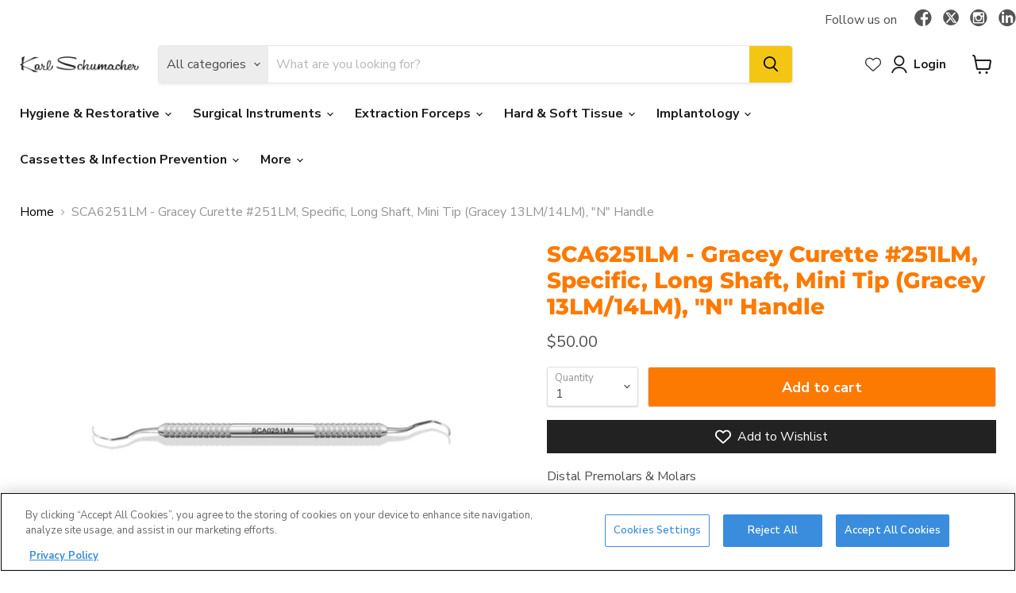

--- FILE ---
content_type: text/html; charset=utf-8
request_url: https://karlschumacher.com/products/gracey-13-14-long-shank-mini-tip-area-specific-curette
body_size: 49603
content:
<!doctype html>
<html class="no-js no-touch" lang="en">
  <head>
    <meta charset="utf-8">
    <meta http-equiv="x-ua-compatible" content="IE=edge">

    <link rel="preconnect" href="https://cdn.shopify.com">
    <link rel="preconnect" href="https://fonts.shopifycdn.com">
    <link rel="preconnect" href="https://v.shopify.com">
    <link rel="preconnect" href="https://cdn.shopifycloud.com">

    <title>SCA6251LM - Gracey Curette #251LM, Specific, Long Shaft, Mini Tip (Gra — Karl Schumacher Dental, LLC</title>

    
      <meta name="description" content="Distal Premolars &amp;amp; Molars">
    

    
  <link rel="shortcut icon" href="//karlschumacher.com/cdn/shop/files/favicon_32x32.png?v=1671898539" type="image/png">


    
      <link rel="canonical" href="https://karlschumacher.com/products/gracey-13-14-long-shank-mini-tip-area-specific-curette">
    




    <meta name="viewport" content="width=device-width">

    
    















<meta property="og:site_name" content="Karl Schumacher Dental, LLC">
<meta property="og:url" content="https://karlschumacher.com/products/gracey-13-14-long-shank-mini-tip-area-specific-curette">
<meta property="og:title" content="SCA6251LM - Gracey Curette #251LM, Specific, Long Shaft, Mini Tip (Gracey 13LM/14LM), &quot;N&quot; Handle">
<meta property="og:type" content="website">
<meta property="og:description" content="Distal Premolars &amp;amp; Molars">




    
    
    

    
    
    <meta
      property="og:image"
      content="https://karlschumacher.com/cdn/shop/products/SCA0251LM_11abb0c1-b419-459c-8321-67056b6579c1_1200x1200.jpg?v=1735687935"
    />
    <meta
      property="og:image:secure_url"
      content="https://karlschumacher.com/cdn/shop/products/SCA0251LM_11abb0c1-b419-459c-8321-67056b6579c1_1200x1200.jpg?v=1735687935"
    />
    <meta property="og:image:width" content="1200" />
    <meta property="og:image:height" content="1200" />
    
    
    <meta property="og:image:alt" content="Social media image" />
  









  <meta name="twitter:site" content="@kschudental">








<meta name="twitter:title" content="SCA6251LM - Gracey Curette #251LM, Specific, Long Shaft, Mini Tip (Gra">
<meta name="twitter:description" content="Distal Premolars &amp;amp; Molars">


    
    
    
      
      
      <meta name="twitter:card" content="summary">
    
    
    <meta
      property="twitter:image"
      content="https://karlschumacher.com/cdn/shop/products/SCA0251LM_11abb0c1-b419-459c-8321-67056b6579c1_1200x1200_crop_center.jpg?v=1735687935"
    />
    <meta property="twitter:image:width" content="1200" />
    <meta property="twitter:image:height" content="1200" />
    
    
    <meta property="twitter:image:alt" content="Social media image" />
  



    <link rel="preload" href="//karlschumacher.com/cdn/fonts/nunito_sans/nunitosans_n7.25d963ed46da26098ebeab731e90d8802d989fa5.woff2" as="font" crossorigin="anonymous">
    <link rel="preload" as="style" href="//karlschumacher.com/cdn/shop/t/4/assets/theme.css?v=72268094952112492641767638762">

    <script>window.performance && window.performance.mark && window.performance.mark('shopify.content_for_header.start');</script><meta name="google-site-verification" content="X2E1sVbdSQ6twuypYKSaBtENjlkYclX8LKOsiIdQgKA">
<meta name="google-site-verification" content="AiHudq9oSJXZSNZpgcoB7jIumTvSXvniEbtBsQP30Tk">
<meta id="shopify-digital-wallet" name="shopify-digital-wallet" content="/6023938138/digital_wallets/dialog">
<link rel="alternate" type="application/json+oembed" href="https://karlschumacher.com/products/gracey-13-14-long-shank-mini-tip-area-specific-curette.oembed">
<script async="async" src="/checkouts/internal/preloads.js?locale=en-US"></script>
<script id="shopify-features" type="application/json">{"accessToken":"750869cba8ab7bccf0252294e25b969e","betas":["rich-media-storefront-analytics"],"domain":"karlschumacher.com","predictiveSearch":true,"shopId":6023938138,"locale":"en"}</script>
<script>var Shopify = Shopify || {};
Shopify.shop = "karlschumacher.myshopify.com";
Shopify.locale = "en";
Shopify.currency = {"active":"USD","rate":"1.0"};
Shopify.country = "US";
Shopify.theme = {"name":"Karlschumacher","id":123894726746,"schema_name":"Empire","schema_version":"7.0.1","theme_store_id":null,"role":"main"};
Shopify.theme.handle = "null";
Shopify.theme.style = {"id":null,"handle":null};
Shopify.cdnHost = "karlschumacher.com/cdn";
Shopify.routes = Shopify.routes || {};
Shopify.routes.root = "/";</script>
<script type="module">!function(o){(o.Shopify=o.Shopify||{}).modules=!0}(window);</script>
<script>!function(o){function n(){var o=[];function n(){o.push(Array.prototype.slice.apply(arguments))}return n.q=o,n}var t=o.Shopify=o.Shopify||{};t.loadFeatures=n(),t.autoloadFeatures=n()}(window);</script>
<script id="shop-js-analytics" type="application/json">{"pageType":"product"}</script>
<script defer="defer" async type="module" src="//karlschumacher.com/cdn/shopifycloud/shop-js/modules/v2/client.init-shop-cart-sync_IZsNAliE.en.esm.js"></script>
<script defer="defer" async type="module" src="//karlschumacher.com/cdn/shopifycloud/shop-js/modules/v2/chunk.common_0OUaOowp.esm.js"></script>
<script type="module">
  await import("//karlschumacher.com/cdn/shopifycloud/shop-js/modules/v2/client.init-shop-cart-sync_IZsNAliE.en.esm.js");
await import("//karlschumacher.com/cdn/shopifycloud/shop-js/modules/v2/chunk.common_0OUaOowp.esm.js");

  window.Shopify.SignInWithShop?.initShopCartSync?.({"fedCMEnabled":true,"windoidEnabled":true});

</script>
<script>(function() {
  var isLoaded = false;
  function asyncLoad() {
    if (isLoaded) return;
    isLoaded = true;
    var urls = ["\/\/cdn.shopify.com\/proxy\/c2e8e1e35f1ce976fef4dea7314d7b72c6a6898f0c58f1976308950b83aa9bbd\/bingshoppingtool-t2app-prod.trafficmanager.net\/uet\/tracking_script?shop=karlschumacher.myshopify.com\u0026sp-cache-control=cHVibGljLCBtYXgtYWdlPTkwMA","https:\/\/store.xecurify.com\/moas\/rest\/shopify\/check?shop=karlschumacher.myshopify.com","https:\/\/ajax.googleapis.com\/ajax\/libs\/jquery\/3.5.1\/jquery.min.js?shop=karlschumacher.myshopify.com","https:\/\/flipbook.bestfreecdn.com\/storage\/js\/flipbook-6023938138.js?ver=9\u0026shop=karlschumacher.myshopify.com"];
    for (var i = 0; i < urls.length; i++) {
      var s = document.createElement('script');
      s.type = 'text/javascript';
      s.async = true;
      s.src = urls[i];
      var x = document.getElementsByTagName('script')[0];
      x.parentNode.insertBefore(s, x);
    }
  };
  if(window.attachEvent) {
    window.attachEvent('onload', asyncLoad);
  } else {
    window.addEventListener('load', asyncLoad, false);
  }
})();</script>
<script id="__st">var __st={"a":6023938138,"offset":-18000,"reqid":"06e2db34-49da-4a55-ae7d-19564e26d99b-1768405865","pageurl":"karlschumacher.com\/products\/gracey-13-14-long-shank-mini-tip-area-specific-curette","u":"108976f0a510","p":"product","rtyp":"product","rid":1796133781594};</script>
<script>window.ShopifyPaypalV4VisibilityTracking = true;</script>
<script id="captcha-bootstrap">!function(){'use strict';const t='contact',e='account',n='new_comment',o=[[t,t],['blogs',n],['comments',n],[t,'customer']],c=[[e,'customer_login'],[e,'guest_login'],[e,'recover_customer_password'],[e,'create_customer']],r=t=>t.map((([t,e])=>`form[action*='/${t}']:not([data-nocaptcha='true']) input[name='form_type'][value='${e}']`)).join(','),a=t=>()=>t?[...document.querySelectorAll(t)].map((t=>t.form)):[];function s(){const t=[...o],e=r(t);return a(e)}const i='password',u='form_key',d=['recaptcha-v3-token','g-recaptcha-response','h-captcha-response',i],f=()=>{try{return window.sessionStorage}catch{return}},m='__shopify_v',_=t=>t.elements[u];function p(t,e,n=!1){try{const o=window.sessionStorage,c=JSON.parse(o.getItem(e)),{data:r}=function(t){const{data:e,action:n}=t;return t[m]||n?{data:e,action:n}:{data:t,action:n}}(c);for(const[e,n]of Object.entries(r))t.elements[e]&&(t.elements[e].value=n);n&&o.removeItem(e)}catch(o){console.error('form repopulation failed',{error:o})}}const l='form_type',E='cptcha';function T(t){t.dataset[E]=!0}const w=window,h=w.document,L='Shopify',v='ce_forms',y='captcha';let A=!1;((t,e)=>{const n=(g='f06e6c50-85a8-45c8-87d0-21a2b65856fe',I='https://cdn.shopify.com/shopifycloud/storefront-forms-hcaptcha/ce_storefront_forms_captcha_hcaptcha.v1.5.2.iife.js',D={infoText:'Protected by hCaptcha',privacyText:'Privacy',termsText:'Terms'},(t,e,n)=>{const o=w[L][v],c=o.bindForm;if(c)return c(t,g,e,D).then(n);var r;o.q.push([[t,g,e,D],n]),r=I,A||(h.body.append(Object.assign(h.createElement('script'),{id:'captcha-provider',async:!0,src:r})),A=!0)});var g,I,D;w[L]=w[L]||{},w[L][v]=w[L][v]||{},w[L][v].q=[],w[L][y]=w[L][y]||{},w[L][y].protect=function(t,e){n(t,void 0,e),T(t)},Object.freeze(w[L][y]),function(t,e,n,w,h,L){const[v,y,A,g]=function(t,e,n){const i=e?o:[],u=t?c:[],d=[...i,...u],f=r(d),m=r(i),_=r(d.filter((([t,e])=>n.includes(e))));return[a(f),a(m),a(_),s()]}(w,h,L),I=t=>{const e=t.target;return e instanceof HTMLFormElement?e:e&&e.form},D=t=>v().includes(t);t.addEventListener('submit',(t=>{const e=I(t);if(!e)return;const n=D(e)&&!e.dataset.hcaptchaBound&&!e.dataset.recaptchaBound,o=_(e),c=g().includes(e)&&(!o||!o.value);(n||c)&&t.preventDefault(),c&&!n&&(function(t){try{if(!f())return;!function(t){const e=f();if(!e)return;const n=_(t);if(!n)return;const o=n.value;o&&e.removeItem(o)}(t);const e=Array.from(Array(32),(()=>Math.random().toString(36)[2])).join('');!function(t,e){_(t)||t.append(Object.assign(document.createElement('input'),{type:'hidden',name:u})),t.elements[u].value=e}(t,e),function(t,e){const n=f();if(!n)return;const o=[...t.querySelectorAll(`input[type='${i}']`)].map((({name:t})=>t)),c=[...d,...o],r={};for(const[a,s]of new FormData(t).entries())c.includes(a)||(r[a]=s);n.setItem(e,JSON.stringify({[m]:1,action:t.action,data:r}))}(t,e)}catch(e){console.error('failed to persist form',e)}}(e),e.submit())}));const S=(t,e)=>{t&&!t.dataset[E]&&(n(t,e.some((e=>e===t))),T(t))};for(const o of['focusin','change'])t.addEventListener(o,(t=>{const e=I(t);D(e)&&S(e,y())}));const B=e.get('form_key'),M=e.get(l),P=B&&M;t.addEventListener('DOMContentLoaded',(()=>{const t=y();if(P)for(const e of t)e.elements[l].value===M&&p(e,B);[...new Set([...A(),...v().filter((t=>'true'===t.dataset.shopifyCaptcha))])].forEach((e=>S(e,t)))}))}(h,new URLSearchParams(w.location.search),n,t,e,['guest_login'])})(!0,!0)}();</script>
<script integrity="sha256-4kQ18oKyAcykRKYeNunJcIwy7WH5gtpwJnB7kiuLZ1E=" data-source-attribution="shopify.loadfeatures" defer="defer" src="//karlschumacher.com/cdn/shopifycloud/storefront/assets/storefront/load_feature-a0a9edcb.js" crossorigin="anonymous"></script>
<script data-source-attribution="shopify.dynamic_checkout.dynamic.init">var Shopify=Shopify||{};Shopify.PaymentButton=Shopify.PaymentButton||{isStorefrontPortableWallets:!0,init:function(){window.Shopify.PaymentButton.init=function(){};var t=document.createElement("script");t.src="https://karlschumacher.com/cdn/shopifycloud/portable-wallets/latest/portable-wallets.en.js",t.type="module",document.head.appendChild(t)}};
</script>
<script data-source-attribution="shopify.dynamic_checkout.buyer_consent">
  function portableWalletsHideBuyerConsent(e){var t=document.getElementById("shopify-buyer-consent"),n=document.getElementById("shopify-subscription-policy-button");t&&n&&(t.classList.add("hidden"),t.setAttribute("aria-hidden","true"),n.removeEventListener("click",e))}function portableWalletsShowBuyerConsent(e){var t=document.getElementById("shopify-buyer-consent"),n=document.getElementById("shopify-subscription-policy-button");t&&n&&(t.classList.remove("hidden"),t.removeAttribute("aria-hidden"),n.addEventListener("click",e))}window.Shopify?.PaymentButton&&(window.Shopify.PaymentButton.hideBuyerConsent=portableWalletsHideBuyerConsent,window.Shopify.PaymentButton.showBuyerConsent=portableWalletsShowBuyerConsent);
</script>
<script data-source-attribution="shopify.dynamic_checkout.cart.bootstrap">document.addEventListener("DOMContentLoaded",(function(){function t(){return document.querySelector("shopify-accelerated-checkout-cart, shopify-accelerated-checkout")}if(t())Shopify.PaymentButton.init();else{new MutationObserver((function(e,n){t()&&(Shopify.PaymentButton.init(),n.disconnect())})).observe(document.body,{childList:!0,subtree:!0})}}));
</script>

<script>window.performance && window.performance.mark && window.performance.mark('shopify.content_for_header.end');</script>

    <link href="//karlschumacher.com/cdn/shop/t/4/assets/theme.css?v=72268094952112492641767638762" rel="stylesheet" type="text/css" media="all" />
    <link href="//karlschumacher.com/cdn/shop/t/4/assets/custom.scss.css?v=21668385857616675041671399592" rel="stylesheet" type="text/css" media="all" />

    
    <script>
      window.Theme = window.Theme || {};
      window.Theme.version = '7.0.1';
      window.Theme.name = 'Empire';
      window.Theme.routes = {
        "root_url": "/",
        "account_url": "/account",
        "account_login_url": "https://account.karlschumacher.com?locale=en&region_country=US",
        "account_logout_url": "/account/logout",
        "account_register_url": "https://account.karlschumacher.com?locale=en",
        "account_addresses_url": "/account/addresses",
        "collections_url": "/collections",
        "all_products_collection_url": "/collections/all",
        "search_url": "/search",
        "cart_url": "/cart",
        "cart_add_url": "/cart/add",
        "cart_change_url": "/cart/change",
        "cart_clear_url": "/cart/clear",
        "product_recommendations_url": "/recommendations/products",
      };
    </script>
    

    
    
    <script
      type="text/javascript"
      src="//cdn.cookielaw.org/scripttemplates/otSDKStub.js"
      data-domain-script="494627a3-e461-454d-a51d-c2e7f934575e"
    ></script>

    <!-- Google Tag Manager -->
    <script>
      (function(w,d,s,l,i){w[l]=w[l]||[];w[l].push({'gtm.start':
      new Date().getTime(),event:'gtm.js'});var f=d.getElementsByTagName(s)[0],
      j=d.createElement(s),dl=l!='dataLayer'?'&l='+l:'';j.async=true;j.src=
      'https://www.googletagmanager.com/gtm.js?id='+i+dl;f.parentNode.insertBefore(j,f);
      })(window,document,'script','dataLayer','GTM-N7XQM5V');
    </script>
    <!-- End Google Tag Manager -->
  <!-- BEGIN app block: shopify://apps/klaviyo-email-marketing-sms/blocks/klaviyo-onsite-embed/2632fe16-c075-4321-a88b-50b567f42507 -->












  <script async src="https://static.klaviyo.com/onsite/js/PZPmrt/klaviyo.js?company_id=PZPmrt"></script>
  <script>!function(){if(!window.klaviyo){window._klOnsite=window._klOnsite||[];try{window.klaviyo=new Proxy({},{get:function(n,i){return"push"===i?function(){var n;(n=window._klOnsite).push.apply(n,arguments)}:function(){for(var n=arguments.length,o=new Array(n),w=0;w<n;w++)o[w]=arguments[w];var t="function"==typeof o[o.length-1]?o.pop():void 0,e=new Promise((function(n){window._klOnsite.push([i].concat(o,[function(i){t&&t(i),n(i)}]))}));return e}}})}catch(n){window.klaviyo=window.klaviyo||[],window.klaviyo.push=function(){var n;(n=window._klOnsite).push.apply(n,arguments)}}}}();</script>

  
    <script id="viewed_product">
      if (item == null) {
        var _learnq = _learnq || [];

        var MetafieldReviews = null
        var MetafieldYotpoRating = null
        var MetafieldYotpoCount = null
        var MetafieldLooxRating = null
        var MetafieldLooxCount = null
        var okendoProduct = null
        var okendoProductReviewCount = null
        var okendoProductReviewAverageValue = null
        try {
          // The following fields are used for Customer Hub recently viewed in order to add reviews.
          // This information is not part of __kla_viewed. Instead, it is part of __kla_viewed_reviewed_items
          MetafieldReviews = {};
          MetafieldYotpoRating = null
          MetafieldYotpoCount = null
          MetafieldLooxRating = null
          MetafieldLooxCount = null

          okendoProduct = null
          // If the okendo metafield is not legacy, it will error, which then requires the new json formatted data
          if (okendoProduct && 'error' in okendoProduct) {
            okendoProduct = null
          }
          okendoProductReviewCount = okendoProduct ? okendoProduct.reviewCount : null
          okendoProductReviewAverageValue = okendoProduct ? okendoProduct.reviewAverageValue : null
        } catch (error) {
          console.error('Error in Klaviyo onsite reviews tracking:', error);
        }

        var item = {
          Name: "SCA6251LM - Gracey Curette #251LM, Specific, Long Shaft, Mini Tip (Gracey 13LM\/14LM), \"N\" Handle",
          ProductID: 1796133781594,
          Categories: ["All Hygiene","All Products","Gracey Curettes","Hygiene and Restorative","Scalers and Curettes"],
          ImageURL: "https://karlschumacher.com/cdn/shop/products/SCA0251LM_11abb0c1-b419-459c-8321-67056b6579c1_grande.jpg?v=1735687935",
          URL: "https://karlschumacher.com/products/gracey-13-14-long-shank-mini-tip-area-specific-curette",
          Brand: "Karl Schumacher",
          Price: "$50.00",
          Value: "50.00",
          CompareAtPrice: "$0.00"
        };
        _learnq.push(['track', 'Viewed Product', item]);
        _learnq.push(['trackViewedItem', {
          Title: item.Name,
          ItemId: item.ProductID,
          Categories: item.Categories,
          ImageUrl: item.ImageURL,
          Url: item.URL,
          Metadata: {
            Brand: item.Brand,
            Price: item.Price,
            Value: item.Value,
            CompareAtPrice: item.CompareAtPrice
          },
          metafields:{
            reviews: MetafieldReviews,
            yotpo:{
              rating: MetafieldYotpoRating,
              count: MetafieldYotpoCount,
            },
            loox:{
              rating: MetafieldLooxRating,
              count: MetafieldLooxCount,
            },
            okendo: {
              rating: okendoProductReviewAverageValue,
              count: okendoProductReviewCount,
            }
          }
        }]);
      }
    </script>
  




  <script>
    window.klaviyoReviewsProductDesignMode = false
  </script>







<!-- END app block --><!-- BEGIN app block: shopify://apps/regios-discounts/blocks/regios_add_to_cart_embed/dc1514bb-4830-4102-bffa-e8b300bac5bd --><script>
  window.RegiosDOPP_AddToCart = window.RegiosDOPP_AddToCart || {
    reloadInUnsupportedThemes: true,
    maxRetries: null,
  };
</script>



<!-- END app block --><!-- BEGIN app block: shopify://apps/vitals/blocks/app-embed/aeb48102-2a5a-4f39-bdbd-d8d49f4e20b8 --><link rel="preconnect" href="https://appsolve.io/" /><link rel="preconnect" href="https://cdn-sf.vitals.app/" /><script data-ver="58" id="vtlsAebData" class="notranslate">window.vtlsLiquidData = window.vtlsLiquidData || {};window.vtlsLiquidData.buildId = 55948;

window.vtlsLiquidData.apiHosts = {
	...window.vtlsLiquidData.apiHosts,
	"1": "https://appsolve.io"
};
	window.vtlsLiquidData.moduleSettings = {"13":{"34":"🦷 Don't forget this..."},"48":{"469":true,"491":true,"588":true,"595":false,"603":"","605":"","606":"","781":true,"783":1,"876":0,"1076":true,"1105":0,"1198":false},"53":{"636":"4b8e15","637":"ffffff","638":0,"639":5,"640":"You save:","642":"Out of stock","643":"This item:","644":"Total Price:","645":true,"646":"Add to cart","647":"for","648":"with","649":"off","650":"each","651":"Buy","652":"Subtotal","653":"Discount","654":"Old price","655":0,"656":0,"657":0,"658":0,"659":"ffffff","660":14,"661":"center","671":"000000","702":"Quantity","731":"and","733":0,"734":"362e94","735":"8e86ed","736":false,"737":false,"738":false,"739":"right","740":60,"741":"Free of charge","742":"Free","743":"Claim gift","744":"","750":"Gift","762":"Discount","763":false,"773":"Your product has been added to the cart.","786":"save","848":"ffffff","849":"f6f6f6","850":"4f4f4f","851":"Per item:","895":"eceeef","1007":"Pick another","1010":"{}","1012":true,"1028":"Other customers loved this offer","1029":"Add to order\t","1030":"Added to order","1031":"Check out","1032":1,"1033":"{}","1035":"See more","1036":"See less","1037":"{}","1077":"%","1083":"Check out","1085":100,"1086":"cd1900","1091":10,"1092":1,"1093":"{}","1164":"Free shipping","1188":"light","1190":"center","1191":"light","1192":"square"},"57":{"710":"Wishlist","711":"Save your favorite products for later","712":"Add to Wishlist","713":"Added to Wishlist","714":true,"716":true,"717":"f31212","718":"From","719":"Add to cart","720":true,"721":"Out of stock","722":16,"766":"Share","767":"Share Wishlist","768":"Copy link","769":"Link copied","770":"Your Wishlist is empty. ","771":true,"772":"My Wishlist","778":"ffffff","779":"000000","780":"ffffff","791":"","792":"","801":true,"804":"f4c614","805":"FFFFFF","874":"header","889":"Added to cart","896":"light","897":"2A2A2A","898":20,"899":"121212","900":"FFFFFF","901":16,"990":0,"992":"{}","1189":false,"1195":"\/a\/page","1196":"\/a\/page","1206":false}};

window.vtlsLiquidData.shopThemeName = "Empire";window.vtlsLiquidData.settingTranslation = {"13":{"34":{"en":"🦷 Don't forget this..."}},"53":{"640":{"en":"You save:"},"642":{"en":"Out of stock"},"643":{"en":"This item:"},"644":{"en":"Total Price:"},"646":{"en":"Add to cart"},"647":{"en":"for"},"648":{"en":"with"},"649":{"en":"off"},"650":{"en":"each"},"651":{"en":"Buy"},"652":{"en":"Subtotal"},"653":{"en":"Discount"},"654":{"en":"Old price"},"702":{"en":"Quantity"},"731":{"en":"and"},"741":{"en":"Free of charge"},"742":{"en":"Free"},"743":{"en":"Claim gift"},"750":{"en":"Gift"},"762":{"en":"Discount"},"773":{"en":"Your product has been added to the cart."},"786":{"en":"save"},"851":{"en":"Per item:"},"1007":{"en":"Pick another"},"1028":{"en":"Other customers loved this offer"},"1029":{"en":"Add to order\t"},"1030":{"en":"Added to order"},"1031":{"en":"Check out"},"1035":{"en":"See more"},"1036":{"en":"See less"},"1083":{"en":"Check out"},"1164":{"en":"Free shipping"},"1167":{"en":"Unavailable"}},"57":{"710":{"en":"Wishlist"},"711":{"en":"Save your favorite products for later"},"712":{"en":"Add to Wishlist"},"713":{"en":"Added to Wishlist"},"718":{"en":"From"},"719":{"en":"Add to cart"},"721":{"en":"Out of stock"},"766":{"en":"Share"},"767":{"en":"Share Wishlist"},"768":{"en":"Copy link"},"769":{"en":"Link copied"},"770":{"en":"Your Wishlist is empty. "},"772":{"en":"My Wishlist"},"889":{"en":"Added to cart"}}};window.vtlsLiquidData.ubOfferTypes={"4":true};window.vtlsLiquidData.usesFunctions=true;window.vtlsLiquidData.shopSettings={};window.vtlsLiquidData.shopSettings.cartType="";window.vtlsLiquidData.spat="670d51c56a757ea2a35ab3eac8965a5f";window.vtlsLiquidData.shopInfo={id:6023938138,domain:"karlschumacher.com",shopifyDomain:"karlschumacher.myshopify.com",primaryLocaleIsoCode: "en",defaultCurrency:"USD",enabledCurrencies:["USD"],moneyFormat:"${{amount}}",moneyWithCurrencyFormat:"${{amount}} USD",appId:"1",appName:"Vitals",};window.vtlsLiquidData.acceptedScopes = {"1":[26,25,27,28,29,30,31,32,33,34,35,36,37,38,22,2,8,14,20,24,16,18,10,13,21,4,11,1,7,3,19,23,15,17,9,12,49,51,46,47,50,52,48,53]};window.vtlsLiquidData.product = {"id": 1796133781594,"available": true,"title": "SCA6251LM - Gracey Curette #251LM, Specific, Long Shaft, Mini Tip (Gracey 13LM\/14LM), \"N\" Handle","handle": "gracey-13-14-long-shank-mini-tip-area-specific-curette","vendor": "Karl Schumacher","type": "All Scalers \u0026 Curettes","tags": ["All Products","Gracey Curettes","Hygiene and Restorative","Scalers and Curettes"],"description": "1","featured_image":{"src": "//karlschumacher.com/cdn/shop/products/SCA0251LM_11abb0c1-b419-459c-8321-67056b6579c1.jpg?v=1735687935","aspect_ratio": "1.0"},"collectionIds": [640100499823,155664646234,269173063770,90266927194,90147422298],"variants": [{"id": 17034455416922,"title": "Default Title","option1": "Default Title","option2": null,"option3": null,"price": 5000,"compare_at_price": null,"available": true,"image":null,"featured_media_id":null,"is_preorderable":0}],"options": [{"name": "Title"}],"metafields": {"reviews": {}}};window.vtlsLiquidData.cacheKeys = [1735687525,1732697831,0,1766030123,1735687526,0,0,1735687526 ];</script><script id="vtlsAebDynamicFunctions" class="notranslate">window.vtlsLiquidData = window.vtlsLiquidData || {};window.vtlsLiquidData.dynamicFunctions = ({$,vitalsGet,vitalsSet,VITALS_GET_$_DESCRIPTION,VITALS_GET_$_END_SECTION,VITALS_GET_$_ATC_FORM,VITALS_GET_$_ATC_BUTTON,submit_button,form_add_to_cart,cartItemVariantId,VITALS_EVENT_CART_UPDATED,VITALS_EVENT_DISCOUNTS_LOADED,VITALS_EVENT_RENDER_CAROUSEL_STARS,VITALS_EVENT_RENDER_COLLECTION_STARS,VITALS_EVENT_SMART_BAR_RENDERED,VITALS_EVENT_SMART_BAR_CLOSED,VITALS_EVENT_TABS_RENDERED,VITALS_EVENT_VARIANT_CHANGED,VITALS_EVENT_ATC_BUTTON_FOUND,VITALS_IS_MOBILE,VITALS_PAGE_TYPE,VITALS_APPEND_CSS,VITALS_HOOK__CAN_EXECUTE_CHECKOUT,VITALS_HOOK__GET_CUSTOM_CHECKOUT_URL_PARAMETERS,VITALS_HOOK__GET_CUSTOM_VARIANT_SELECTOR,VITALS_HOOK__GET_IMAGES_DEFAULT_SIZE,VITALS_HOOK__ON_CLICK_CHECKOUT_BUTTON,VITALS_HOOK__DONT_ACCELERATE_CHECKOUT,VITALS_HOOK__ON_ATC_STAY_ON_THE_SAME_PAGE,VITALS_HOOK__CAN_EXECUTE_ATC,VITALS_FLAG__IGNORE_VARIANT_ID_FROM_URL,VITALS_FLAG__UPDATE_ATC_BUTTON_REFERENCE,VITALS_FLAG__UPDATE_CART_ON_CHECKOUT,VITALS_FLAG__USE_CAPTURE_FOR_ATC_BUTTON,VITALS_FLAG__USE_FIRST_ATC_SPAN_FOR_PRE_ORDER,VITALS_FLAG__USE_HTML_FOR_STICKY_ATC_BUTTON,VITALS_FLAG__STOP_EXECUTION,VITALS_FLAG__USE_CUSTOM_COLLECTION_FILTER_DROPDOWN,VITALS_FLAG__PRE_ORDER_START_WITH_OBSERVER,VITALS_FLAG__PRE_ORDER_OBSERVER_DELAY,VITALS_FLAG__ON_CHECKOUT_CLICK_USE_CAPTURE_EVENT,handle,}) => {return {"147": {"location":"form","locator":"after"},};};</script><script id="vtlsAebDocumentInjectors" class="notranslate">window.vtlsLiquidData = window.vtlsLiquidData || {};window.vtlsLiquidData.documentInjectors = ({$,vitalsGet,vitalsSet,VITALS_IS_MOBILE,VITALS_APPEND_CSS}) => {const documentInjectors = {};documentInjectors["1"]={};documentInjectors["1"]["d"]=[];documentInjectors["1"]["d"]["0"]={};documentInjectors["1"]["d"]["0"]["a"]=null;documentInjectors["1"]["d"]["0"]["s"]=".product-description.rte";documentInjectors["1"]["d"]["1"]={};documentInjectors["1"]["d"]["1"]["a"]=null;documentInjectors["1"]["d"]["1"]["s"]=".product-details";documentInjectors["2"]={};documentInjectors["2"]["d"]=[];documentInjectors["2"]["d"]["0"]={};documentInjectors["2"]["d"]["0"]["a"]={"l":"append"};documentInjectors["2"]["d"]["0"]["s"]="main.site-main \u003e #shopify-section-static-product \u003e .product--container";documentInjectors["2"]["d"]["1"]={};documentInjectors["2"]["d"]["1"]["a"]={"l":"after"};documentInjectors["2"]["d"]["1"]["s"]="div.product-description";documentInjectors["2"]["d"]["2"]={};documentInjectors["2"]["d"]["2"]["a"]={"l":"before"};documentInjectors["2"]["d"]["2"]["s"]="#shopify-section-static-footer";documentInjectors["4"]={};documentInjectors["4"]["d"]=[];documentInjectors["4"]["d"]["0"]={};documentInjectors["4"]["d"]["0"]["a"]=null;documentInjectors["4"]["d"]["0"]["s"]="h1[class*=\"title\"]:visible:not(.cbb-also-bought-title,.ui-title-bar__title)";documentInjectors["3"]={};documentInjectors["3"]["d"]=[];documentInjectors["3"]["d"]["0"]={};documentInjectors["3"]["d"]["0"]["a"]=null;documentInjectors["3"]["d"]["0"]["s"]=".cart-subtotal";documentInjectors["3"]["d"]["0"]["js"]=function(left_subtotal, right_subtotal, cart_html) { var vitalsDiscountsDiv = ".vitals-discounts";
if ($(vitalsDiscountsDiv).length === 0) {
$('.cart-subtotal').html(cart_html);
}

};documentInjectors["5"]={};documentInjectors["5"]["m"]=[];documentInjectors["5"]["m"]["0"]={};documentInjectors["5"]["m"]["0"]["a"]={"l":"before"};documentInjectors["5"]["m"]["0"]["s"]=".site-header-cart";documentInjectors["5"]["d"]=[];documentInjectors["5"]["d"]["0"]={};documentInjectors["5"]["d"]["0"]["a"]={"l":"before"};documentInjectors["5"]["d"]["0"]["s"]=".site-header-right";documentInjectors["12"]={};documentInjectors["12"]["d"]=[];documentInjectors["12"]["d"]["0"]={};documentInjectors["12"]["d"]["0"]["a"]=[];documentInjectors["12"]["d"]["0"]["s"]="form[action*=\"\/cart\/add\"]:visible:not([id*=\"product-form-installment\"]):not([id*=\"product-installment-form\"]):not(.vtls-exclude-atc-injector *)";documentInjectors["11"]={};documentInjectors["11"]["d"]=[];documentInjectors["11"]["d"]["0"]={};documentInjectors["11"]["d"]["0"]["a"]={"ctx":"inside","last":false};documentInjectors["11"]["d"]["0"]["s"]="[type=\"submit\"]:not(.swym-button)";documentInjectors["11"]["d"]["1"]={};documentInjectors["11"]["d"]["1"]["a"]={"ctx":"inside","last":false};documentInjectors["11"]["d"]["1"]["s"]="button:not(.swym-button):not([class*=adjust])";documentInjectors["6"]={};documentInjectors["6"]["d"]=[];documentInjectors["6"]["d"]["0"]={};documentInjectors["6"]["d"]["0"]["a"]=[];documentInjectors["6"]["d"]["0"]["s"]=".productgrid--items";return documentInjectors;};</script><script id="vtlsAebBundle" src="https://cdn-sf.vitals.app/assets/js/bundle-b6a1777ff0b0454bba4abcd4f1751111.js" async></script>

<!-- END app block --><!-- BEGIN app block: shopify://apps/regios-discounts/blocks/regios_discounts_embed/dc1514bb-4830-4102-bffa-e8b300bac5bd -->
<script id="regios-dopp-config" type="application/json">
{
  "discountConfigs": {"1668305715567":"null","1668387504495":"{\"config\":{\"isEnabled\":true,\"message\":\"Buy any 4 Elevators, Get #77R at No Charge\",\"customerEligibility\":{\"type\":\"ALL_CUSTOMERS\"},\"productEligibility\":{\"type\":\"ALL_PRODUCTS\"},\"value\":{\"type\":\"PERCENTAGE\",\"percentage\":\"0\"},\"customLogic\":{\"id\":\"\u003croot\u003e\",\"type\":\"ROOT\",\"entryPoint\":{\"id\":\"entrypoint\",\"type\":\"CHECK_IF\",\"matchType\":\"AND\",\"conditions\":[{\"type\":\"PRODUCT_ELIGIBILITY\",\"includeOrExclude\":\"INCLUDE\",\"eligibility\":{\"type\":\"SPECIFIC_COLLECTIONS\",\"selectedCollections\":[],\"asListOfIds\":\"269172047962,269172113498,269172146266,88497717338,89851887706,269172179034,269172211802,269172080730\"}},{\"type\":\"PURCHASE_REQUIREMENTS\",\"minOrMax\":\"MIN\",\"requirements\":{\"requirementType\":\"QUANTITY\",\"quantity\":\"4\",\"subtotal\":\"0\",\"appliesTo\":\"INDIVIDUAL_LINE_ITEMS\"}}],\"then\":{\"id\":\"entrypoint-then-auto-add-to-cart\",\"type\":\"ADD_TO_CART\",\"title\":\"Buy any 4 Elevators, Get #77R at No Charge\",\"onlyApplyOncePerOrder\":true,\"dimensions\":{\"width\":650,\"height\":472},\"position\":{\"x\":632.2109510086456,\"y\":-1.2236311239193185},\"variants\":{\"1796050714714\":\"17034059382874\"}},\"otherwise\":null,\"tooltips\":{},\"dimensions\":{\"width\":292,\"height\":313},\"position\":{\"x\":205.99999999999994,\"y\":-68}},\"dimensions\":{\"width\":150,\"height\":0},\"position\":{\"x\":0,\"y\":0}},\"developerOptions\":{\"alwaysThrow\":false},\"cartLineSortOrder\":\"NONE\"},\"startDate\":\"2025-02-11T20:53:47Z\",\"endDate\":\"2025-02-18T08:00:00Z\",\"discountClass\":\"AUTO_ADD_TO_CART\",\"discountClasses\":[\"AUTO_ADD_TO_CART\"]}","1671216005487":"{\"config\":{\"isEnabled\":true,\"message\":\"Buy any 2 Diamond Forceps, Get 17.007.05 at No Charge\",\"customerEligibility\":{\"type\":\"ALL_CUSTOMERS\"},\"productEligibility\":{\"type\":\"ALL_PRODUCTS\"},\"value\":{\"type\":\"PERCENTAGE\",\"percentage\":\"0\"},\"customLogic\":{\"id\":\"\u003croot\u003e\",\"type\":\"ROOT\",\"entryPoint\":{\"id\":\"entrypoint\",\"type\":\"CHECK_IF\",\"matchType\":\"AND\",\"conditions\":[{\"type\":\"PRODUCT_ELIGIBILITY\",\"includeOrExclude\":\"INCLUDE\",\"eligibility\":{\"type\":\"SPECIFIC_COLLECTIONS\",\"selectedCollections\":[],\"asListOfIds\":\"269159989338\"}},{\"type\":\"PURCHASE_REQUIREMENTS\",\"minOrMax\":\"MIN\",\"requirements\":{\"requirementType\":\"QUANTITY\",\"quantity\":\"2\",\"subtotal\":\"0\",\"appliesTo\":\"ELIGIBLE_LINE_ITEMS\"}}],\"then\":{\"id\":\"entrypoint-then-auto-add-to-cart\",\"type\":\"ADD_TO_CART\",\"title\":\"Buy any 2 Diamond Forceps, Get a Spade Proximator\",\"onlyApplyOncePerOrder\":true,\"dimensions\":{\"width\":650,\"height\":472},\"position\":{\"x\":632.2109510086456,\"y\":-1.2236311239193185},\"variants\":{\"1796028563546\":\"17033969369178\"}},\"otherwise\":null,\"tooltips\":{},\"dimensions\":{\"width\":292,\"height\":233},\"position\":{\"x\":205.99999999999994,\"y\":-68}},\"dimensions\":{\"width\":150,\"height\":0},\"position\":{\"x\":0,\"y\":0}},\"developerOptions\":{\"alwaysThrow\":false},\"cartLineSortOrder\":\"NONE\"},\"startDate\":\"2025-02-18T05:00:00Z\",\"endDate\":\"2025-03-01T08:00:00Z\",\"discountClass\":\"AUTO_ADD_TO_CART\",\"discountClasses\":[\"AUTO_ADD_TO_CART\"]}","1671216988527":"{\"config\":{\"isEnabled\":true,\"message\":\"Buy 12 Boxes of Suture, Get NEE0690 at No Charge\",\"customerEligibility\":{\"type\":\"ALL_CUSTOMERS\"},\"productEligibility\":{\"type\":\"ALL_PRODUCTS\"},\"value\":{\"type\":\"PERCENTAGE\",\"percentage\":\"0\"},\"customLogic\":{\"id\":\"\u003croot\u003e\",\"type\":\"ROOT\",\"entryPoint\":{\"id\":\"entrypoint\",\"type\":\"CHECK_IF\",\"matchType\":\"AND\",\"conditions\":[{\"type\":\"PRODUCT_ELIGIBILITY\",\"includeOrExclude\":\"INCLUDE\",\"eligibility\":{\"type\":\"SPECIFIC_PRODUCT_VARIANTS\",\"selectedCollections\":[],\"asListOfIds\":\"\",\"selectedProductVariants\":[],\"compactFormat\":{\"1849181110362\":\"17301660500058,17301660532826,17301660565594,17301660598362,17301660631130,17301660663898\",\"1849181765722\":\"17301664137306,40109982875738,40109984514138\",\"4672954138714\":\"32554984079450,32554987880538,32554997678170,32554999382106\",\"6674371379290\":\"39706199294042\",\"6674371412058\":\"39706199326810\",\"1849181962330\":\"39999029215322,39999029248090,39999032295514\",\"1849182027866\":\"40215112679514,40234332323930,40234332356698,40234332389466\",\"1849181405274\":\"40215112777818,40234330685530,40234330718298\",\"1849181274202\":\"40215112810586,40234328686682,40234328752218,40234328784986,40234328850522,40234328883290\",\"1849181864026\":\"51768849596783\"}}},{\"type\":\"PURCHASE_REQUIREMENTS\",\"minOrMax\":\"MIN\",\"requirements\":{\"requirementType\":\"QUANTITY\",\"quantity\":\"12\",\"subtotal\":\"0\",\"appliesTo\":\"ELIGIBLE_LINE_ITEMS\"}}],\"then\":{\"id\":\"entrypoint-then-auto-add-to-cart\",\"type\":\"ADD_TO_CART\",\"title\":\"Buy 12 Boxes of Suture, Get a NEE0690\",\"onlyApplyOncePerOrder\":true,\"dimensions\":{\"width\":650,\"height\":472},\"position\":{\"x\":632.2109510086456,\"y\":-1.2236311239193185},\"variants\":{\"1796064608346\":\"17034126196826\"}},\"otherwise\":null,\"tooltips\":{},\"dimensions\":{\"width\":292,\"height\":2413},\"position\":{\"x\":205.99999999999994,\"y\":-68}},\"dimensions\":{\"width\":150,\"height\":0},\"position\":{\"x\":0,\"y\":0}},\"developerOptions\":{\"alwaysThrow\":false},\"cartLineSortOrder\":\"NONE\"},\"startDate\":\"2025-02-12T05:00:00Z\",\"endDate\":\"2025-03-01T08:00:00Z\",\"discountClass\":\"AUTO_ADD_TO_CART\",\"discountClasses\":[\"AUTO_ADD_TO_CART\"]}","1679820587375":"{\"config\":{\"message\":\"Resident Discount - Mason Ha\",\"isEnabled\":true,\"customLogic\":{\"id\":\"\u003croot\u003e\",\"type\":\"ROOT\",\"entryPoint\":{\"id\":\"check-if-specific-emails-0\",\"type\":\"CHECK_IF\",\"matchType\":\"AND\",\"conditions\":[{\"type\":\"CUSTOMER_ELIGIBILITY\",\"includeOrExclude\":\"INCLUDE\",\"eligibility\":{\"type\":\"SPECIFIC_CUSTOMERS\",\"tagsToCheck\":[\"specific-email@example.com\"],\"selectedCustomers\":[{\"id\":\"gid:\/\/shopify\/Customer\/23082682188143\",\"name\":\"Dr. Mason Ha\",\"caption\":\"mason.ha@tufts.edu\"}]}}],\"then\":{\"id\":\"apply-discount-0\",\"type\":\"APPLY_DISCOUNT\",\"title\":\"Resident Discount - Dr. Mason Ha\",\"value\":{\"type\":\"PERCENTAGE\",\"percentage\":\"50\"},\"dimensions\":{\"width\":332,\"height\":308},\"position\":{\"x\":686.6416666666667,\"y\":-2.5509523809523955}},\"otherwise\":null,\"dimensions\":{\"width\":262,\"height\":160},\"position\":{\"x\":246,\"y\":0},\"tooltips\":{}},\"dimensions\":{\"width\":150,\"height\":0},\"position\":{\"x\":0,\"y\":0}},\"customerEligibility\":{\"type\":\"ALL_CUSTOMERS\"},\"productEligibility\":{\"type\":\"ALL_PRODUCTS\"},\"developerOptions\":{\"alwaysThrow\":false},\"minimumPurchaseRequirements\":{\"requirementType\":\"NONE\",\"quantity\":\"0\",\"subtotal\":\"0\",\"appliesTo\":\"ELIGIBLE_LINE_ITEMS\"},\"maximumPurchaseRequirements\":{\"requirementType\":\"NONE\",\"quantity\":\"0\",\"subtotal\":\"0\",\"appliesTo\":\"ELIGIBLE_LINE_ITEMS\"},\"value\":{\"type\":\"PERCENTAGE\",\"percentage\":\"0\"},\"appliesToSellingPlans\":\"ALL_SELLING_PLANS\",\"salePriceHandlingStrategy\":\"APPLY_TO_COMPARE_AT_PRICE\",\"cartLineSortOrder\":\"HIGHEST_PRICED_PRODUCTS\"},\"startDate\":\"2025-03-31T14:01:47Z\",\"endDate\":\"2027-07-01T14:02:36Z\",\"discountClass\":\"PRODUCT\",\"discountClasses\":[\"PRODUCT\"]}","1679826878831":"{\"config\":{\"message\":\"Resident Discount - Claire Coleman\",\"isEnabled\":true,\"customLogic\":{\"id\":\"\u003croot\u003e\",\"type\":\"ROOT\",\"entryPoint\":{\"id\":\"check-if-specific-emails-0\",\"type\":\"CHECK_IF\",\"matchType\":\"OR\",\"conditions\":[{\"type\":\"CUSTOMER_ELIGIBILITY\",\"includeOrExclude\":\"INCLUDE\",\"eligibility\":{\"type\":\"SPECIFIC_CUSTOMERS\",\"tagsToCheck\":[\"specific-email@example.com\"],\"selectedCustomers\":[{\"id\":\"gid:\/\/shopify\/Customer\/23997965664623\",\"name\":\"Claire Coleman\",\"caption\":\"claireccoleman1@gmail.com\"}]}}],\"then\":{\"id\":\"apply-discount-0\",\"type\":\"APPLY_DISCOUNT\",\"title\":\"Resident Discount - Claire Coleman\",\"value\":{\"type\":\"PERCENTAGE\",\"percentage\":\"50\"},\"dimensions\":{\"width\":332,\"height\":396},\"position\":{\"x\":627.2815362103174,\"y\":-1.883984623015877}},\"otherwise\":null,\"dimensions\":{\"width\":261,\"height\":160},\"position\":{\"x\":246,\"y\":0},\"tooltips\":{}},\"dimensions\":{\"width\":150,\"height\":0},\"position\":{\"x\":0,\"y\":0}},\"customerEligibility\":{\"type\":\"ALL_CUSTOMERS\"},\"productEligibility\":{\"type\":\"ALL_PRODUCTS\"},\"developerOptions\":{\"alwaysThrow\":false},\"minimumPurchaseRequirements\":{\"requirementType\":\"NONE\",\"quantity\":\"0\",\"subtotal\":\"0\",\"appliesTo\":\"ELIGIBLE_LINE_ITEMS\"},\"maximumPurchaseRequirements\":{\"requirementType\":\"NONE\",\"quantity\":\"0\",\"subtotal\":\"0\",\"appliesTo\":\"ELIGIBLE_LINE_ITEMS\"},\"value\":{\"type\":\"PERCENTAGE\",\"percentage\":\"0\"},\"appliesToSellingPlans\":\"ALL_SELLING_PLANS\",\"salePriceHandlingStrategy\":\"APPLY_TO_COMPARE_AT_PRICE\",\"cartLineSortOrder\":\"HIGHEST_PRICED_PRODUCTS\"},\"startDate\":\"2025-12-12T15:01:47Z\",\"endDate\":\"2026-12-13T04:59:59Z\",\"discountClass\":\"PRODUCT\",\"discountClasses\":[\"PRODUCT\"]}","1682578833775":"null","1682718458223":"null","1682719408495":"null","1684697776495":"null","1685074706799":"null","1685075165551":"{\"config\":{\"message\":\"May 2025\",\"isEnabled\":true,\"customLogic\":{\"id\":\"\u003croot\u003e\",\"type\":\"ROOT\",\"entryPoint\":{\"id\":\"entrypoint\",\"type\":\"CHECK_IF\",\"matchType\":\"OR\",\"conditions\":[{\"type\":\"PRODUCT_ELIGIBILITY\",\"includeOrExclude\":\"INCLUDE\",\"eligibility\":{\"type\":\"SPECIFIC_PRODUCTS\",\"selectedProducts\":[],\"asListOfIds\":\"1796054319194\"}}],\"then\":{\"id\":\"entrypoint-then-apply-discount\",\"type\":\"APPLY_DISCOUNT\",\"title\":\"May 2025\",\"value\":{\"type\":\"PERCENTAGE\",\"percentage\":\"25\"},\"dimensions\":{\"width\":332,\"height\":308},\"position\":{\"x\":1011.0707834869426,\"y\":-122.53371160078223}},\"otherwise\":{\"id\":\"check-if453\",\"type\":\"CHECK_IF\",\"matchType\":\"OR\",\"then\":{\"id\":\"apply-discount332\",\"type\":\"APPLY_DISCOUNT\",\"value\":{\"type\":\"PERCENTAGE\",\"percentage\":\"10\"},\"dimensions\":{\"width\":332,\"height\":308},\"position\":{\"x\":1053.0134352247758,\"y\":233.46628839921777},\"title\":\"May 2025\"},\"otherwise\":null,\"conditions\":[{\"type\":\"PRODUCT_ELIGIBILITY\",\"includeOrExclude\":\"INCLUDE\",\"eligibility\":{\"type\":\"SPECIFIC_PRODUCTS\",\"selectedProducts\":[],\"asListOfIds\":\"1796055105626\"}}],\"dimensions\":{\"width\":292,\"height\":180},\"position\":{\"x\":600.8867248352034,\"y\":302.5258226649113},\"tooltips\":{}},\"tooltips\":{},\"dimensions\":{\"width\":292,\"height\":200},\"position\":{\"x\":245.01343522477578,\"y\":31.570072807174142}},\"dimensions\":{\"width\":150,\"height\":0},\"position\":{\"x\":0,\"y\":0}},\"customerEligibility\":{\"type\":\"ALL_CUSTOMERS\"},\"productEligibility\":{\"type\":\"ALL_PRODUCTS\"},\"developerOptions\":{\"alwaysThrow\":false},\"minimumPurchaseRequirements\":{\"requirementType\":\"NONE\",\"quantity\":\"0\",\"subtotal\":\"0\",\"appliesTo\":\"ELIGIBLE_LINE_ITEMS\"},\"maximumPurchaseRequirements\":{\"requirementType\":\"NONE\",\"quantity\":\"0\",\"subtotal\":\"0\",\"appliesTo\":\"ELIGIBLE_LINE_ITEMS\"},\"value\":{\"type\":\"PERCENTAGE\",\"percentage\":\"0\"},\"appliesToSellingPlans\":\"ALL_SELLING_PLANS\",\"salePriceHandlingStrategy\":\"SKIP\",\"cartLineSortOrder\":\"HIGHEST_PRICED_PRODUCTS\"},\"startDate\":\"2025-05-01T16:34:22Z\",\"endDate\":\"2025-05-02T14:39:23Z\",\"discountClass\":\"PRODUCT\",\"discountClasses\":[\"PRODUCT\"]}","1687330718063":"{\"config\":{\"message\":\"Resident Discount – Zachary Heller\",\"isEnabled\":true,\"customLogic\":{\"id\":\"\u003croot\u003e\",\"type\":\"ROOT\",\"entryPoint\":{\"id\":\"check-if-specific-emails-0\",\"type\":\"CHECK_IF\",\"matchType\":\"OR\",\"conditions\":[{\"type\":\"CUSTOMER_ELIGIBILITY\",\"includeOrExclude\":\"INCLUDE\",\"eligibility\":{\"type\":\"SPECIFIC_CUSTOMERS\",\"tagsToCheck\":[\"specific-email@example.com\"],\"selectedCustomers\":[{\"id\":\"gid:\/\/shopify\/Customer\/23222030827887\",\"name\":\"Zachary Heller\",\"caption\":\"heller.zach@gmail.com\"}]}}],\"then\":{\"id\":\"apply-discount-0\",\"type\":\"APPLY_DISCOUNT\",\"title\":\"Resident Discount – Zachary Heller\",\"value\":{\"type\":\"PERCENTAGE\",\"percentage\":\"50\"},\"dimensions\":{\"width\":332,\"height\":308},\"position\":{\"x\":634.5280898119062,\"y\":-13.589955825582365}},\"otherwise\":null,\"dimensions\":{\"width\":261,\"height\":160},\"position\":{\"x\":246,\"y\":0},\"tooltips\":{}},\"dimensions\":{\"width\":150,\"height\":0},\"position\":{\"x\":0,\"y\":0}},\"customerEligibility\":{\"type\":\"ALL_CUSTOMERS\"},\"productEligibility\":{\"type\":\"ALL_PRODUCTS\"},\"developerOptions\":{\"alwaysThrow\":false},\"minimumPurchaseRequirements\":{\"requirementType\":\"NONE\",\"quantity\":\"0\",\"subtotal\":\"0\",\"appliesTo\":\"ELIGIBLE_LINE_ITEMS\"},\"maximumPurchaseRequirements\":{\"requirementType\":\"NONE\",\"quantity\":\"0\",\"subtotal\":\"0\",\"appliesTo\":\"ELIGIBLE_LINE_ITEMS\"},\"value\":{\"type\":\"PERCENTAGE\",\"percentage\":\"0\"},\"appliesToSellingPlans\":\"ALL_SELLING_PLANS\",\"salePriceHandlingStrategy\":\"APPLY_TO_COMPARE_AT_PRICE\",\"cartLineSortOrder\":\"HIGHEST_PRICED_PRODUCTS\"},\"startDate\":\"2025-05-13T17:26:00Z\",\"endDate\":\"2025-07-01T03:59:00Z\",\"discountClass\":\"PRODUCT\",\"discountClasses\":[\"PRODUCT\"]}","1687480500591":"{\"config\":{\"message\":\"Resident Discount -Fanar Subhi\",\"isEnabled\":true,\"customLogic\":{\"id\":\"\u003croot\u003e\",\"type\":\"ROOT\",\"entryPoint\":{\"id\":\"check-if-specific-emails-0\",\"type\":\"CHECK_IF\",\"matchType\":\"OR\",\"conditions\":[{\"type\":\"CUSTOMER_ELIGIBILITY\",\"includeOrExclude\":\"INCLUDE\",\"eligibility\":{\"type\":\"SPECIFIC_CUSTOMERS\",\"tagsToCheck\":[\"specific-email@example.com\"],\"selectedCustomers\":[{\"id\":\"gid:\/\/shopify\/Customer\/23221726183791\",\"name\":\"Fanar Subhi\",\"caption\":\"subhifanar@gmail.com\"}]}}],\"then\":{\"id\":\"apply-discount-0\",\"type\":\"APPLY_DISCOUNT\",\"title\":\"Resident Discount -Fanar Subhi\",\"value\":{\"type\":\"PERCENTAGE\",\"percentage\":\"50\"},\"dimensions\":{\"width\":332,\"height\":308},\"position\":{\"x\":643.4469250138617,\"y\":-24.1810726279044}},\"otherwise\":null,\"dimensions\":{\"width\":261,\"height\":160},\"position\":{\"x\":246,\"y\":0},\"tooltips\":{}},\"dimensions\":{\"width\":150,\"height\":0},\"position\":{\"x\":0,\"y\":0}},\"customerEligibility\":{\"type\":\"ALL_CUSTOMERS\"},\"productEligibility\":{\"type\":\"ALL_PRODUCTS\"},\"developerOptions\":{\"alwaysThrow\":false},\"minimumPurchaseRequirements\":{\"requirementType\":\"NONE\",\"quantity\":\"0\",\"subtotal\":\"0\",\"appliesTo\":\"ELIGIBLE_LINE_ITEMS\"},\"maximumPurchaseRequirements\":{\"requirementType\":\"NONE\",\"quantity\":\"0\",\"subtotal\":\"0\",\"appliesTo\":\"ELIGIBLE_LINE_ITEMS\"},\"value\":{\"type\":\"PERCENTAGE\",\"percentage\":\"0\"},\"appliesToSellingPlans\":\"ALL_SELLING_PLANS\",\"salePriceHandlingStrategy\":\"APPLY_TO_COMPARE_AT_PRICE\",\"cartLineSortOrder\":\"HIGHEST_PRICED_PRODUCTS\"},\"startDate\":\"2025-05-14T14:01:47Z\",\"endDate\":\"2025-07-01T03:59:59Z\",\"discountClass\":\"PRODUCT\",\"discountClasses\":[\"PRODUCT\"]}","1688516985199":"{\"config\":{\"message\":\"Resident Discount - Choon Hye Kang\",\"isEnabled\":true,\"customLogic\":{\"id\":\"\u003croot\u003e\",\"type\":\"ROOT\",\"entryPoint\":{\"id\":\"check-if-specific-emails-0\",\"type\":\"CHECK_IF\",\"matchType\":\"OR\",\"conditions\":[{\"type\":\"CUSTOMER_ELIGIBILITY\",\"includeOrExclude\":\"INCLUDE\",\"eligibility\":{\"type\":\"SPECIFIC_CUSTOMERS\",\"tagsToCheck\":[\"specific-email@example.com\"],\"selectedCustomers\":[{\"id\":\"gid:\/\/shopify\/Customer\/23235824648559\",\"name\":\"Choon Hye Kang\",\"caption\":\"jessiekang.dds@gmail.com\"}]}}],\"then\":{\"id\":\"apply-discount-0\",\"type\":\"APPLY_DISCOUNT\",\"title\":\"Resident Discount - Choon Hye Kang\",\"value\":{\"type\":\"PERCENTAGE\",\"percentage\":\"50\"},\"dimensions\":{\"width\":332,\"height\":308},\"position\":{\"x\":634.5280898119063,\"y\":-2.441411823138097}},\"otherwise\":null,\"dimensions\":{\"width\":261,\"height\":160},\"position\":{\"x\":246,\"y\":0},\"tooltips\":{}},\"dimensions\":{\"width\":150,\"height\":0},\"position\":{\"x\":0,\"y\":0}},\"customerEligibility\":{\"type\":\"ALL_CUSTOMERS\"},\"productEligibility\":{\"type\":\"ALL_PRODUCTS\"},\"developerOptions\":{\"alwaysThrow\":false},\"minimumPurchaseRequirements\":{\"requirementType\":\"NONE\",\"quantity\":\"0\",\"subtotal\":\"0\",\"appliesTo\":\"ELIGIBLE_LINE_ITEMS\"},\"maximumPurchaseRequirements\":{\"requirementType\":\"NONE\",\"quantity\":\"0\",\"subtotal\":\"0\",\"appliesTo\":\"ELIGIBLE_LINE_ITEMS\"},\"value\":{\"type\":\"PERCENTAGE\",\"percentage\":\"0\"},\"appliesToSellingPlans\":\"ALL_SELLING_PLANS\",\"salePriceHandlingStrategy\":\"APPLY_TO_COMPARE_AT_PRICE\",\"cartLineSortOrder\":\"HIGHEST_PRICED_PRODUCTS\"},\"startDate\":\"2025-05-20T14:01:47Z\",\"endDate\":\"2026-07-01T03:59:59Z\",\"discountClass\":\"PRODUCT\",\"discountClasses\":[\"PRODUCT\"]}","1693586489711":"{\"config\":{\"message\":\"Resident Discount - Jonathan Wang\",\"isEnabled\":true,\"customLogic\":{\"id\":\"\u003croot\u003e\",\"type\":\"ROOT\",\"entryPoint\":{\"id\":\"check-if-specific-emails-0\",\"type\":\"CHECK_IF\",\"matchType\":\"OR\",\"conditions\":[{\"type\":\"CUSTOMER_ELIGIBILITY\",\"includeOrExclude\":\"INCLUDE\",\"eligibility\":{\"type\":\"SPECIFIC_CUSTOMERS\",\"tagsToCheck\":[\"specific-email@example.com\"],\"selectedCustomers\":[{\"id\":\"gid:\/\/shopify\/Customer\/6651359789146\",\"name\":\"Jonathan Wang\",\"caption\":\"wang.jonathan8@gmail.com\"}]}}],\"then\":{\"id\":\"apply-discount-0\",\"type\":\"APPLY_DISCOUNT\",\"title\":\"Resident Discount - Jonathan Wang\",\"value\":{\"type\":\"PERCENTAGE\",\"percentage\":\"50\"},\"dimensions\":{\"width\":332,\"height\":308},\"position\":{\"x\":622.8848291693535,\"y\":1.2565204062440927}},\"otherwise\":null,\"dimensions\":{\"width\":262,\"height\":160},\"position\":{\"x\":246,\"y\":0},\"tooltips\":{}},\"dimensions\":{\"width\":150,\"height\":0},\"position\":{\"x\":0,\"y\":0}},\"customerEligibility\":{\"type\":\"ALL_CUSTOMERS\"},\"productEligibility\":{\"type\":\"ALL_PRODUCTS\"},\"developerOptions\":{\"alwaysThrow\":false},\"minimumPurchaseRequirements\":{\"requirementType\":\"NONE\",\"quantity\":\"0\",\"subtotal\":\"0\",\"appliesTo\":\"ELIGIBLE_LINE_ITEMS\"},\"maximumPurchaseRequirements\":{\"requirementType\":\"NONE\",\"quantity\":\"0\",\"subtotal\":\"0\",\"appliesTo\":\"ELIGIBLE_LINE_ITEMS\"},\"value\":{\"type\":\"PERCENTAGE\",\"percentage\":\"0\"},\"appliesToSellingPlans\":\"ALL_SELLING_PLANS\",\"salePriceHandlingStrategy\":\"APPLY_TO_COMPARE_AT_PRICE\",\"cartLineSortOrder\":\"HIGHEST_PRICED_PRODUCTS\"},\"startDate\":\"2025-03-31T14:01:47Z\",\"endDate\":\"2025-07-02T03:30:00Z\",\"discountClass\":\"PRODUCT\",\"discountClasses\":[\"PRODUCT\"]}","1695946473839":"{\"config\":{\"message\":\"Resident Discount - Colton Terrell\",\"isEnabled\":true,\"customLogic\":{\"id\":\"\u003croot\u003e\",\"type\":\"ROOT\",\"entryPoint\":{\"id\":\"check-if-specific-emails-0\",\"type\":\"CHECK_IF\",\"matchType\":\"OR\",\"conditions\":[{\"type\":\"CUSTOMER_ELIGIBILITY\",\"includeOrExclude\":\"INCLUDE\",\"eligibility\":{\"type\":\"SPECIFIC_CUSTOMERS\",\"tagsToCheck\":[\"specific-email@example.com\"],\"selectedCustomers\":[{\"id\":\"gid:\/\/shopify\/Customer\/23362354119023\",\"name\":\"Colton Terrell\",\"caption\":\"terrelco@musc.edu\"}]}}],\"then\":{\"id\":\"apply-discount-0\",\"type\":\"APPLY_DISCOUNT\",\"title\":\"Resident Discount - Colton Terrell\",\"value\":{\"type\":\"PERCENTAGE\",\"percentage\":\"50\"},\"dimensions\":{\"width\":332,\"height\":308},\"position\":{\"x\":646.2340610144727,\"y\":7.034850578939526}},\"otherwise\":null,\"dimensions\":{\"width\":261,\"height\":160},\"position\":{\"x\":246,\"y\":0},\"tooltips\":{}},\"dimensions\":{\"width\":150,\"height\":0},\"position\":{\"x\":0,\"y\":0}},\"customerEligibility\":{\"type\":\"ALL_CUSTOMERS\"},\"productEligibility\":{\"type\":\"ALL_PRODUCTS\"},\"developerOptions\":{\"alwaysThrow\":false},\"minimumPurchaseRequirements\":{\"requirementType\":\"NONE\",\"quantity\":\"0\",\"subtotal\":\"0\",\"appliesTo\":\"ELIGIBLE_LINE_ITEMS\"},\"maximumPurchaseRequirements\":{\"requirementType\":\"NONE\",\"quantity\":\"0\",\"subtotal\":\"0\",\"appliesTo\":\"ELIGIBLE_LINE_ITEMS\"},\"value\":{\"type\":\"PERCENTAGE\",\"percentage\":\"0\"},\"appliesToSellingPlans\":\"ALL_SELLING_PLANS\",\"salePriceHandlingStrategy\":\"APPLY_TO_COMPARE_AT_PRICE\",\"cartLineSortOrder\":\"HIGHEST_PRICED_PRODUCTS\"},\"startDate\":\"2025-06-24T14:01:47Z\",\"endDate\":\"2027-06-01T03:59:59Z\",\"discountClass\":\"PRODUCT\",\"discountClasses\":[\"PRODUCT\"]}","1705111159151":"{\"config\":{\"message\":\"Resident Discount - Yi-Chen Ma\",\"isEnabled\":true,\"customLogic\":{\"id\":\"\u003croot\u003e\",\"type\":\"ROOT\",\"entryPoint\":{\"id\":\"check-if-specific-emails-0\",\"type\":\"CHECK_IF\",\"matchType\":\"OR\",\"conditions\":[{\"type\":\"CUSTOMER_ELIGIBILITY\",\"includeOrExclude\":\"INCLUDE\",\"eligibility\":{\"type\":\"SPECIFIC_CUSTOMERS\",\"tagsToCheck\":[\"specific-email@example.com\"],\"selectedCustomers\":[{\"id\":\"gid:\/\/shopify\/Customer\/23581232628079\",\"name\":\"Yi-Chen Ma\",\"caption\":\"tracymadmd@gmail.com\"}]}}],\"then\":{\"id\":\"apply-discount-0\",\"type\":\"APPLY_DISCOUNT\",\"title\":\"Resident Discount - Yi-Chen Ma\",\"value\":{\"type\":\"PERCENTAGE\",\"percentage\":\"50\"},\"dimensions\":{\"width\":332,\"height\":308},\"position\":{\"x\":557.6031361950407,\"y\":3.69028737820625}},\"otherwise\":null,\"dimensions\":{\"width\":261,\"height\":160},\"position\":{\"x\":246,\"y\":0},\"tooltips\":{}},\"dimensions\":{\"width\":150,\"height\":0},\"position\":{\"x\":0,\"y\":0}},\"customerEligibility\":{\"type\":\"ALL_CUSTOMERS\"},\"productEligibility\":{\"type\":\"ALL_PRODUCTS\"},\"developerOptions\":{\"alwaysThrow\":false},\"minimumPurchaseRequirements\":{\"requirementType\":\"NONE\",\"quantity\":\"0\",\"subtotal\":\"0\",\"appliesTo\":\"ELIGIBLE_LINE_ITEMS\"},\"maximumPurchaseRequirements\":{\"requirementType\":\"NONE\",\"quantity\":\"0\",\"subtotal\":\"0\",\"appliesTo\":\"ELIGIBLE_LINE_ITEMS\"},\"value\":{\"type\":\"PERCENTAGE\",\"percentage\":\"0\"},\"appliesToSellingPlans\":\"ALL_SELLING_PLANS\",\"salePriceHandlingStrategy\":\"APPLY_TO_COMPARE_AT_PRICE\",\"cartLineSortOrder\":\"HIGHEST_PRICED_PRODUCTS\"},\"startDate\":\"2025-07-30T14:01:47Z\",\"endDate\":\"2025-10-01T03:59:59Z\",\"discountClass\":\"PRODUCT\",\"discountClasses\":[\"PRODUCT\"]}","1706595615087":"{\"config\":{\"message\":\"Resident Discount - Abdul Damra\",\"isEnabled\":true,\"customLogic\":{\"id\":\"\u003croot\u003e\",\"type\":\"ROOT\",\"entryPoint\":{\"id\":\"check-if-specific-emails-0\",\"type\":\"CHECK_IF\",\"matchType\":\"OR\",\"conditions\":[{\"type\":\"CUSTOMER_ELIGIBILITY\",\"includeOrExclude\":\"INCLUDE\",\"eligibility\":{\"type\":\"SPECIFIC_CUSTOMERS\",\"tagsToCheck\":[\"specific-email@example.com\"],\"selectedCustomers\":[{\"id\":\"gid:\/\/shopify\/Customer\/23590197690735\",\"name\":\"Abdul Damra\",\"caption\":\"waleedbassa@gmail.com\"}]}}],\"then\":{\"id\":\"apply-discount-0\",\"type\":\"APPLY_DISCOUNT\",\"title\":\"Resident Discount - Abdul Damra\",\"value\":{\"type\":\"PERCENTAGE\",\"percentage\":\"50\"},\"dimensions\":{\"width\":332,\"height\":308},\"position\":{\"x\":564.8496897966296,\"y\":5.362568978572881}},\"otherwise\":null,\"dimensions\":{\"width\":261,\"height\":160},\"position\":{\"x\":246.55742720012222,\"y\":0},\"tooltips\":{}},\"dimensions\":{\"width\":150,\"height\":0},\"position\":{\"x\":0,\"y\":0}},\"customerEligibility\":{\"type\":\"ALL_CUSTOMERS\"},\"productEligibility\":{\"type\":\"ALL_PRODUCTS\"},\"developerOptions\":{\"alwaysThrow\":false},\"minimumPurchaseRequirements\":{\"requirementType\":\"NONE\",\"quantity\":\"0\",\"subtotal\":\"0\",\"appliesTo\":\"ELIGIBLE_LINE_ITEMS\"},\"maximumPurchaseRequirements\":{\"requirementType\":\"NONE\",\"quantity\":\"0\",\"subtotal\":\"0\",\"appliesTo\":\"ELIGIBLE_LINE_ITEMS\"},\"value\":{\"type\":\"PERCENTAGE\",\"percentage\":\"0\"},\"appliesToSellingPlans\":\"ALL_SELLING_PLANS\",\"salePriceHandlingStrategy\":\"APPLY_TO_COMPARE_AT_PRICE\",\"cartLineSortOrder\":\"HIGHEST_PRICED_PRODUCTS\"},\"startDate\":\"2025-08-05T14:01:47Z\",\"endDate\":\"2028-07-01T03:59:59Z\",\"discountClass\":\"PRODUCT\",\"discountClasses\":[\"PRODUCT\"]}","1719148806511":"null","1725356310895":"{\"config\":{\"message\":\"Resident Discount - Sherwin Bonab\",\"isEnabled\":true,\"customLogic\":{\"id\":\"\u003croot\u003e\",\"type\":\"ROOT\",\"entryPoint\":{\"id\":\"check-if-specific-emails-0\",\"type\":\"CHECK_IF\",\"matchType\":\"OR\",\"conditions\":[{\"type\":\"CUSTOMER_ELIGIBILITY\",\"includeOrExclude\":\"INCLUDE\",\"eligibility\":{\"type\":\"SPECIFIC_CUSTOMERS\",\"tagsToCheck\":[\"specific-email@example.com\"],\"selectedCustomers\":[{\"id\":\"gid:\/\/shopify\/Customer\/23666590220655\",\"name\":\"Sherwin Bonab\",\"caption\":\"sherwin_bonab@hsdm.harvard.edu\"}]}}],\"then\":{\"id\":\"apply-discount-0\",\"type\":\"APPLY_DISCOUNT\",\"title\":\"Resident Discount - Sherwin Bonab\",\"value\":{\"type\":\"PERCENTAGE\",\"percentage\":\"50\"},\"dimensions\":{\"width\":332,\"height\":308},\"position\":{\"x\":590.7184125518802,\"y\":-3.625085749608111}},\"otherwise\":null,\"dimensions\":{\"width\":261,\"height\":160},\"position\":{\"x\":246,\"y\":0},\"tooltips\":{}},\"dimensions\":{\"width\":150,\"height\":0},\"position\":{\"x\":0,\"y\":0}},\"customerEligibility\":{\"type\":\"ALL_CUSTOMERS\"},\"productEligibility\":{\"type\":\"ALL_PRODUCTS\"},\"developerOptions\":{\"alwaysThrow\":false},\"minimumPurchaseRequirements\":{\"requirementType\":\"NONE\",\"quantity\":\"0\",\"subtotal\":\"0\",\"appliesTo\":\"ELIGIBLE_LINE_ITEMS\"},\"maximumPurchaseRequirements\":{\"requirementType\":\"NONE\",\"quantity\":\"0\",\"subtotal\":\"0\",\"appliesTo\":\"ELIGIBLE_LINE_ITEMS\"},\"value\":{\"type\":\"PERCENTAGE\",\"percentage\":\"0\"},\"appliesToSellingPlans\":\"ALL_SELLING_PLANS\",\"salePriceHandlingStrategy\":\"APPLY_TO_COMPARE_AT_PRICE\",\"cartLineSortOrder\":\"HIGHEST_PRICED_PRODUCTS\"},\"startDate\":\"2025-03-31T14:01:47Z\",\"endDate\":\"2027-06-01T03:59:59Z\",\"discountClass\":\"PRODUCT\",\"discountClasses\":[\"PRODUCT\"]}","1725369614703":"{\"config\":{\"message\":\"Resident Discount - Jerzy Polmerski II\",\"isEnabled\":true,\"customLogic\":{\"id\":\"\u003croot\u003e\",\"type\":\"ROOT\",\"entryPoint\":{\"id\":\"check-if-specific-emails-0\",\"type\":\"CHECK_IF\",\"matchType\":\"OR\",\"conditions\":[{\"type\":\"CUSTOMER_ELIGIBILITY\",\"includeOrExclude\":\"INCLUDE\",\"eligibility\":{\"type\":\"SPECIFIC_CUSTOMERS\",\"tagsToCheck\":[\"specific-email@example.com\"],\"selectedCustomers\":[{\"id\":\"gid:\/\/shopify\/Customer\/23781543477615\",\"name\":\"Jerzy Polmerski II\",\"caption\":\"jpolmerski@dental.ufl.edu\"}]}}],\"then\":{\"id\":\"apply-discount-0\",\"type\":\"APPLY_DISCOUNT\",\"title\":\"Resident Discount - Jerzy Polmerski II\",\"value\":{\"type\":\"PERCENTAGE\",\"percentage\":\"50\"},\"dimensions\":{\"width\":332,\"height\":396},\"position\":{\"x\":592.2585165264076,\"y\":-24.479481193280314}},\"otherwise\":null,\"dimensions\":{\"width\":261,\"height\":160},\"position\":{\"x\":246,\"y\":0},\"tooltips\":{}},\"dimensions\":{\"width\":150,\"height\":0},\"position\":{\"x\":0,\"y\":0}},\"customerEligibility\":{\"type\":\"ALL_CUSTOMERS\"},\"productEligibility\":{\"type\":\"ALL_PRODUCTS\"},\"developerOptions\":{\"alwaysThrow\":false},\"minimumPurchaseRequirements\":{\"requirementType\":\"NONE\",\"quantity\":\"0\",\"subtotal\":\"0\",\"appliesTo\":\"ELIGIBLE_LINE_ITEMS\"},\"maximumPurchaseRequirements\":{\"requirementType\":\"NONE\",\"quantity\":\"0\",\"subtotal\":\"0\",\"appliesTo\":\"ELIGIBLE_LINE_ITEMS\"},\"value\":{\"type\":\"PERCENTAGE\",\"percentage\":\"0\"},\"appliesToSellingPlans\":\"ALL_SELLING_PLANS\",\"salePriceHandlingStrategy\":\"APPLY_TO_COMPARE_AT_PRICE\",\"cartLineSortOrder\":\"HIGHEST_PRICED_PRODUCTS\"},\"startDate\":\"2025-10-22T14:01:47Z\",\"endDate\":\"2028-06-01T03:59:59Z\",\"discountClass\":\"PRODUCT\",\"discountClasses\":[\"PRODUCT\"]}","1725376364911":"{\"config\":{\"message\":\"Resident Discount - Min Oh\",\"isEnabled\":true,\"customLogic\":{\"id\":\"\u003croot\u003e\",\"type\":\"ROOT\",\"entryPoint\":{\"id\":\"check-if-specific-emails-0\",\"type\":\"CHECK_IF\",\"matchType\":\"OR\",\"conditions\":[{\"type\":\"CUSTOMER_ELIGIBILITY\",\"includeOrExclude\":\"INCLUDE\",\"eligibility\":{\"type\":\"SPECIFIC_CUSTOMERS\",\"tagsToCheck\":[\"specific-email@example.com\"],\"selectedCustomers\":[{\"id\":\"gid:\/\/shopify\/Customer\/6982285885530\",\"name\":\"Min Oh\",\"caption\":\"ohmin35@uw.edu\"},{\"id\":\"gid:\/\/shopify\/Customer\/23774349427055\",\"name\":\"Min Oh\",\"caption\":\"ohmin35@gmail.com\"}]}}],\"then\":{\"id\":\"apply-discount-0\",\"type\":\"APPLY_DISCOUNT\",\"title\":\"Resident Discount - Min Oh\",\"value\":{\"type\":\"PERCENTAGE\",\"percentage\":\"50\"},\"dimensions\":{\"width\":332,\"height\":396},\"position\":{\"x\":628.4113110388306,\"y\":-1.883984623015877}},\"otherwise\":null,\"dimensions\":{\"width\":261,\"height\":160},\"position\":{\"x\":246,\"y\":0},\"tooltips\":{}},\"dimensions\":{\"width\":150,\"height\":0},\"position\":{\"x\":0,\"y\":0}},\"customerEligibility\":{\"type\":\"ALL_CUSTOMERS\"},\"productEligibility\":{\"type\":\"ALL_PRODUCTS\"},\"developerOptions\":{\"alwaysThrow\":false},\"minimumPurchaseRequirements\":{\"requirementType\":\"NONE\",\"quantity\":\"0\",\"subtotal\":\"0\",\"appliesTo\":\"ELIGIBLE_LINE_ITEMS\"},\"maximumPurchaseRequirements\":{\"requirementType\":\"NONE\",\"quantity\":\"0\",\"subtotal\":\"0\",\"appliesTo\":\"ELIGIBLE_LINE_ITEMS\"},\"value\":{\"type\":\"PERCENTAGE\",\"percentage\":\"0\"},\"appliesToSellingPlans\":\"ALL_SELLING_PLANS\",\"salePriceHandlingStrategy\":\"APPLY_TO_COMPARE_AT_PRICE\",\"cartLineSortOrder\":\"HIGHEST_PRICED_PRODUCTS\"},\"startDate\":\"2025-10-22T14:01:47Z\",\"endDate\":\"2026-07-01T03:59:59Z\",\"discountClass\":\"PRODUCT\",\"discountClasses\":[\"PRODUCT\"]}","1726847943023":"{\"config\":{\"message\":\"Resident Discount - Radeeya Islam\",\"isEnabled\":true,\"customLogic\":{\"id\":\"\u003croot\u003e\",\"type\":\"ROOT\",\"entryPoint\":{\"id\":\"check-if-specific-emails-0\",\"type\":\"CHECK_IF\",\"matchType\":\"OR\",\"conditions\":[{\"type\":\"CUSTOMER_ELIGIBILITY\",\"includeOrExclude\":\"INCLUDE\",\"eligibility\":{\"type\":\"SPECIFIC_CUSTOMERS\",\"tagsToCheck\":[\"specific-email@example.com\"],\"selectedCustomers\":[{\"id\":\"gid:\/\/shopify\/Customer\/23826553733487\",\"name\":\"Radeeya Islam\",\"caption\":\"risla1@lsuhsc.edu\"}]}}],\"then\":{\"id\":\"apply-discount-0\",\"type\":\"APPLY_DISCOUNT\",\"title\":\"Resident Discount - Radeeya Islam\",\"value\":{\"type\":\"PERCENTAGE\",\"percentage\":\"50\"},\"dimensions\":{\"width\":332,\"height\":396},\"position\":{\"x\":675.4975251889558,\"y\":-11.305499710795786}},\"otherwise\":null,\"dimensions\":{\"width\":261,\"height\":160},\"position\":{\"x\":246,\"y\":0},\"tooltips\":{}},\"dimensions\":{\"width\":150,\"height\":0},\"position\":{\"x\":0,\"y\":0}},\"customerEligibility\":{\"type\":\"ALL_CUSTOMERS\"},\"productEligibility\":{\"type\":\"ALL_PRODUCTS\"},\"developerOptions\":{\"alwaysThrow\":false},\"minimumPurchaseRequirements\":{\"requirementType\":\"NONE\",\"quantity\":\"0\",\"subtotal\":\"0\",\"appliesTo\":\"ELIGIBLE_LINE_ITEMS\"},\"maximumPurchaseRequirements\":{\"requirementType\":\"NONE\",\"quantity\":\"0\",\"subtotal\":\"0\",\"appliesTo\":\"ELIGIBLE_LINE_ITEMS\"},\"value\":{\"type\":\"PERCENTAGE\",\"percentage\":\"0\"},\"appliesToSellingPlans\":\"ALL_SELLING_PLANS\",\"salePriceHandlingStrategy\":\"APPLY_TO_COMPARE_AT_PRICE\",\"cartLineSortOrder\":\"HIGHEST_PRICED_PRODUCTS\"},\"startDate\":\"2025-10-29T14:01:47Z\",\"endDate\":\"2029-06-01T03:59:59Z\",\"discountClass\":\"PRODUCT\",\"discountClasses\":[\"PRODUCT\"]}","1727861031279":"null","1727862210927":"null","1729870037359":"{\"config\":{\"message\":\"Resident Discount - Daria Farkhondeh\",\"isEnabled\":true,\"customLogic\":{\"id\":\"\u003croot\u003e\",\"type\":\"ROOT\",\"entryPoint\":{\"id\":\"check-if-specific-emails-0\",\"type\":\"CHECK_IF\",\"matchType\":\"OR\",\"conditions\":[{\"type\":\"CUSTOMER_ELIGIBILITY\",\"includeOrExclude\":\"INCLUDE\",\"eligibility\":{\"type\":\"SPECIFIC_CUSTOMERS\",\"tagsToCheck\":[\"specific-email@example.com\"],\"selectedCustomers\":[{\"id\":\"gid:\/\/shopify\/Customer\/23876861919599\",\"name\":\"Daria Farkhondeh\",\"caption\":\"dfarkhondeh@students.llu.edu\"}]}}],\"then\":{\"id\":\"apply-discount-0\",\"type\":\"APPLY_DISCOUNT\",\"title\":\"Resident Discount - Daria Farkhondeh\",\"value\":{\"type\":\"PERCENTAGE\",\"percentage\":\"50\"},\"dimensions\":{\"width\":332,\"height\":396},\"position\":{\"x\":656.6556817516613,\"y\":17.322187461708907}},\"otherwise\":null,\"dimensions\":{\"width\":261,\"height\":160},\"position\":{\"x\":246,\"y\":0},\"tooltips\":{}},\"dimensions\":{\"width\":150,\"height\":0},\"position\":{\"x\":0,\"y\":0}},\"customerEligibility\":{\"type\":\"ALL_CUSTOMERS\"},\"productEligibility\":{\"type\":\"ALL_PRODUCTS\"},\"developerOptions\":{\"alwaysThrow\":false},\"minimumPurchaseRequirements\":{\"requirementType\":\"NONE\",\"quantity\":\"0\",\"subtotal\":\"0\",\"appliesTo\":\"ELIGIBLE_LINE_ITEMS\"},\"maximumPurchaseRequirements\":{\"requirementType\":\"NONE\",\"quantity\":\"0\",\"subtotal\":\"0\",\"appliesTo\":\"ELIGIBLE_LINE_ITEMS\"},\"value\":{\"type\":\"PERCENTAGE\",\"percentage\":\"0\"},\"appliesToSellingPlans\":\"ALL_SELLING_PLANS\",\"salePriceHandlingStrategy\":\"APPLY_TO_COMPARE_AT_PRICE\",\"cartLineSortOrder\":\"HIGHEST_PRICED_PRODUCTS\"},\"startDate\":\"2025-11-13T20:39:47Z\",\"endDate\":\"2027-07-01T03:59:59Z\",\"discountClass\":\"PRODUCT\",\"discountClasses\":[\"PRODUCT\"]}","1731569385839":"{\"config\":{\"message\":\"Black Friday 2025\",\"isEnabled\":true,\"customLogic\":{\"id\":\"\u003croot\u003e\",\"type\":\"ROOT\",\"entryPoint\":{\"id\":\"check-if-0\",\"type\":\"CHECK_IF\",\"matchType\":\"AND\",\"conditions\":[{\"type\":\"PRODUCT_ELIGIBILITY\",\"includeOrExclude\":\"INCLUDE\",\"eligibility\":{\"type\":\"ALL_PRODUCTS\"}}],\"then\":{\"id\":\"apply-discount-0\",\"type\":\"APPLY_DISCOUNT\",\"title\":\"Black Friday 2025\",\"value\":{\"type\":\"VOLUME\",\"breaks\":[{\"minimumQuantity\":\"250\",\"discount\":{\"type\":\"PERCENTAGE\",\"percentage\":\"5\"}},{\"minimumQuantity\":\"500\",\"discount\":{\"type\":\"PERCENTAGE\",\"percentage\":\"10\"}},{\"minimumQuantity\":\"750\",\"discount\":{\"type\":\"PERCENTAGE\",\"percentage\":\"15\"}},{\"minimumQuantity\":\"1000\",\"discount\":{\"type\":\"PERCENTAGE\",\"percentage\":\"20\"}}],\"appliesTo\":\"ENTIRE_ORDER\",\"basedOn\":\"PRICE\",\"disableCurrencyConversion\":false},\"dimensions\":{\"width\":650,\"height\":916},\"position\":{\"x\":707.0571428571428,\"y\":9.130827067669173}},\"otherwise\":null,\"dimensions\":{\"width\":261,\"height\":160},\"position\":{\"x\":246,\"y\":0},\"tooltips\":{}},\"dimensions\":{\"width\":150,\"height\":0},\"position\":{\"x\":0,\"y\":0}},\"customerEligibility\":{\"type\":\"ALL_CUSTOMERS\"},\"productEligibility\":{\"type\":\"ALL_PRODUCTS\"},\"developerOptions\":{\"alwaysThrow\":false},\"minimumPurchaseRequirements\":{\"requirementType\":\"NONE\",\"quantity\":\"0\",\"subtotal\":\"0\",\"appliesTo\":\"ELIGIBLE_LINE_ITEMS\"},\"maximumPurchaseRequirements\":{\"requirementType\":\"NONE\",\"quantity\":\"0\",\"subtotal\":\"0\",\"appliesTo\":\"ELIGIBLE_LINE_ITEMS\"},\"value\":{\"type\":\"PERCENTAGE\",\"percentage\":\"0\"},\"appliesToSellingPlans\":\"ALL_SELLING_PLANS\",\"salePriceHandlingStrategy\":\"STACK\",\"cartLineSortOrder\":\"HIGHEST_PRICED_PRODUCTS\"},\"startDate\":\"2025-11-27T17:00:00Z\",\"endDate\":\"2025-12-01T04:59:59Z\",\"discountClass\":\"PRODUCT\",\"discountClasses\":[\"PRODUCT\"]}","1735382532463":"null","1737236283759":"{\"config\":{\"message\":\" Resident Discount - Claire Coleman\",\"isEnabled\":true,\"customLogic\":{\"id\":\"\u003croot\u003e\",\"type\":\"ROOT\",\"entryPoint\":{\"id\":\"check-if-specific-emails-0\",\"type\":\"CHECK_IF\",\"matchType\":\"OR\",\"conditions\":[{\"type\":\"CUSTOMER_ELIGIBILITY\",\"includeOrExclude\":\"INCLUDE\",\"eligibility\":{\"type\":\"SPECIFIC_CUSTOMERS\",\"tagsToCheck\":[\"specific-email@example.com\"],\"selectedCustomers\":[{\"id\":\"gid:\/\/shopify\/Customer\/3145809559642\",\"name\":\"Chris Ufnal\",\"caption\":\"cufnal@karlschumacher.com\"}]}}],\"then\":{\"id\":\"apply-discount-0\",\"type\":\"APPLY_DISCOUNT\",\"title\":\"Resident Discount - Claire Coleman\",\"value\":{\"type\":\"PERCENTAGE\",\"percentage\":\"50\"},\"dimensions\":{\"width\":332,\"height\":396},\"position\":{\"x\":626.3125347442012,\"y\":-1.883984623015877}},\"otherwise\":null,\"dimensions\":{\"width\":261,\"height\":160},\"position\":{\"x\":245.03099853388375,\"y\":-0.5565451950587317},\"tooltips\":{}},\"dimensions\":{\"width\":150,\"height\":0},\"position\":{\"x\":0,\"y\":0}},\"customerEligibility\":{\"type\":\"ALL_CUSTOMERS\"},\"productEligibility\":{\"type\":\"ALL_PRODUCTS\"},\"developerOptions\":{\"alwaysThrow\":false},\"minimumPurchaseRequirements\":{\"requirementType\":\"NONE\",\"quantity\":\"0\",\"subtotal\":\"0\",\"appliesTo\":\"ELIGIBLE_LINE_ITEMS\"},\"maximumPurchaseRequirements\":{\"requirementType\":\"NONE\",\"quantity\":\"0\",\"subtotal\":\"0\",\"appliesTo\":\"ELIGIBLE_LINE_ITEMS\"},\"value\":{\"type\":\"PERCENTAGE\",\"percentage\":\"0\"},\"appliesToSellingPlans\":\"ALL_SELLING_PLANS\",\"salePriceHandlingStrategy\":\"APPLY_TO_COMPARE_AT_PRICE\",\"cartLineSortOrder\":\"HIGHEST_PRICED_PRODUCTS\"},\"startDate\":\"2025-03-31T14:01:47Z\",\"endDate\":null,\"discountClass\":\"PRODUCT\",\"discountClasses\":[\"PRODUCT\"]}","1738342826351":"{\"config\":{\"message\":\"2025 Holiday Surprise Automatic 20%\",\"isEnabled\":true,\"customLogic\":{\"id\":\"\u003croot\u003e\",\"type\":\"ROOT\",\"entryPoint\":{\"id\":\"check-if-0\",\"type\":\"CHECK_IF\",\"matchType\":\"AND\",\"conditions\":[{\"type\":\"PRODUCT_ELIGIBILITY\",\"includeOrExclude\":\"INCLUDE\",\"eligibility\":{\"type\":\"ALL_PRODUCTS\"}}],\"then\":{\"id\":\"apply-discount-0\",\"type\":\"APPLY_DISCOUNT\",\"title\":\"20% off - Holiday Surprise\",\"value\":{\"type\":\"PERCENTAGE\",\"percentage\":\"20\"},\"dimensions\":{\"width\":370,\"height\":484},\"position\":{\"x\":642,\"y\":-0.5627100840336112}},\"otherwise\":null,\"dimensions\":{\"width\":300,\"height\":0},\"position\":{\"x\":246,\"y\":0}},\"dimensions\":{\"width\":150,\"height\":0},\"position\":{\"x\":0,\"y\":0}},\"customerEligibility\":{\"type\":\"ALL_CUSTOMERS\"},\"productEligibility\":{\"type\":\"ALL_PRODUCTS\"},\"developerOptions\":{\"alwaysThrow\":false},\"minimumPurchaseRequirements\":{\"requirementType\":\"NONE\",\"quantity\":\"0\",\"subtotal\":\"0\",\"appliesTo\":\"ELIGIBLE_LINE_ITEMS\"},\"maximumPurchaseRequirements\":{\"requirementType\":\"NONE\",\"quantity\":\"0\",\"subtotal\":\"0\",\"appliesTo\":\"ELIGIBLE_LINE_ITEMS\"},\"value\":{\"type\":\"PERCENTAGE\",\"percentage\":\"0\"},\"appliesToSellingPlans\":\"ALL_SELLING_PLANS\",\"salePriceHandlingStrategy\":\"SKIP\",\"cartLineSortOrder\":\"HIGHEST_PRICED_PRODUCTS\"},\"startDate\":\"2025-12-18T01:59:59Z\",\"endDate\":\"2025-12-20T04:59:59Z\",\"discountClass\":\"PRODUCT\",\"discountClasses\":[\"PRODUCT\"]}","1738343645551":"null","1738345546095":"null","1738357506415":"null","1738359701871":"null","1738369302895":"{\"config\":{\"isEnabled\":true,\"message\":\"JOLLY Spade Proximator\",\"customerEligibility\":{\"type\":\"ALL_CUSTOMERS\"},\"productEligibility\":{\"type\":\"ALL_PRODUCTS\"},\"value\":{\"type\":\"PERCENTAGE\",\"percentage\":\"0\"},\"customLogic\":{\"id\":\"\u003croot\u003e\",\"type\":\"ROOT\",\"entryPoint\":{\"id\":\"entrypoint\",\"type\":\"CHECK_IF\",\"matchType\":\"AND\",\"conditions\":[{\"type\":\"PURCHASE_REQUIREMENTS\",\"minOrMax\":\"MIN\",\"requirements\":{\"requirementType\":\"SUBTOTAL\",\"quantity\":\"\",\"subtotal\":\"1875.00\",\"appliesTo\":\"ENTIRE_ORDER\"}}],\"then\":{\"id\":\"entrypoint-then-auto-add-to-cart\",\"type\":\"ADD_TO_CART\",\"title\":\"JOLLY - Spade Proximator \",\"dimensions\":{\"width\":650,\"height\":480},\"position\":{\"x\":642,\"y\":0},\"variants\":{\"1796028563546\":\"17033969369178\"}},\"otherwise\":null,\"dimensions\":{\"width\":300,\"height\":0},\"position\":{\"x\":246,\"y\":0},\"tooltips\":{}},\"dimensions\":{\"width\":150,\"height\":0},\"position\":{\"x\":0,\"y\":0}},\"developerOptions\":{\"alwaysThrow\":false},\"cartLineSortOrder\":\"NONE\"},\"startDate\":\"2025-12-18T05:18:47Z\",\"endDate\":\"2025-12-20T04:59:59Z\",\"discountClass\":\"AUTO_ADD_TO_CART\",\"discountClasses\":[\"AUTO_ADD_TO_CART\"]}"},
  "calculateDiscountBasedOnQuantity": false,
  "countryCode": "US",
  "currencyCode": "USD",
  "currencySymbol": "$",
  
  "customer": null,
  
  "customerMetafieldsToCheck": "",
  
  "moneyFormat": "$0.00",
  "moneyFormatString": "${{amount}}",
  
  "themeType": "auto_detect",
  "badgeTemplate": "[discount_percentage] OFF",
  "badgeCss": "",
  "descriptionTemplate": "[discount_message]",
  "descriptionCss": "",
  "priceOnSaleClass": "",
  "delay": 0,
  "logLevel": "error",
  "regularPriceTemplate": "[regular_price]",
  "salePriceTemplate": "[sale_price]",
  "cart": {
    "attributes": {},
    "items": [
      
    ]
  },
  "wasmPath": "https:\/\/cdn.shopify.com\/extensions\/019bb584-fe4b-71b6-b6e7-bbf4f9a3b23b\/regios-automatic-discounts-1079\/assets\/regios_dopp_rust.wasm",
  "featureFlags": "",
  "designMode": false,
  
    "marketId": 1344929882,
  
  "doppV3Fallbacks": {
    
      
      "product": { 
        "collectionIds": [640100499823,155664646234,269173063770,90266927194,90147422298],
"compareAtPriceInCents": null,
"handle": "gracey-13-14-long-shank-mini-tip-area-specific-curette",
"title": "SCA6251LM - Gracey Curette #251LM, Specific, Long Shaft, Mini Tip (Gracey 13LM\/14LM), \"N\" Handle",
"productId": 1796133781594,
"regularPriceInCents": 5000,
"tags": ["All Products","Gracey Curettes","Hygiene and Restorative","Scalers and Curettes"],
"url": "\/products\/gracey-13-14-long-shank-mini-tip-area-specific-curette",
"variantId": 17034455416922,
"vendor": "Karl Schumacher",
"variants": [
  
    {
      "id": 17034455416922,
      "title": "Default Title",
      "priceInCents": 5000,
      "compareAtPriceInCents": null,
      
        "isOutOfStock": false,
      
      
      "keep-this-last": ""
    }
  
],

"keep-this-last": ""

       },
    
    "keep-this-last": ""
  }
}
</script>

<script id="regios-dopp-script">
  var configScript = document.getElementById('regios-dopp-config');

  if (!configScript) {
    throw new Error('[Regios Discounts] Critical error: Configuration script not found.');
  } 

  var config = JSON.parse(configScript.textContent);
  window.RegiosDOPP = Object.assign(window.RegiosDOPP || {}, config);
</script>


<!-- END app block --><script src="https://cdn.shopify.com/extensions/019bb584-fe4b-71b6-b6e7-bbf4f9a3b23b/regios-automatic-discounts-1079/assets/regios_add_to_cart_embed.js" type="text/javascript" defer="defer"></script>
<script src="https://cdn.shopify.com/extensions/019bb584-fe4b-71b6-b6e7-bbf4f9a3b23b/regios-automatic-discounts-1079/assets/recommendations_discount.js" type="text/javascript" defer="defer"></script>
<script src="https://cdn.shopify.com/extensions/019bb584-fe4b-71b6-b6e7-bbf4f9a3b23b/regios-automatic-discounts-1079/assets/product_page_discount.js" type="text/javascript" defer="defer"></script>
<script src="https://cdn.shopify.com/extensions/019bb584-fe4b-71b6-b6e7-bbf4f9a3b23b/regios-automatic-discounts-1079/assets/regios_discounts_embed.js" type="text/javascript" defer="defer"></script>
<script src="https://cdn.shopify.com/extensions/019bb250-3f85-7124-b2a6-73971183f6f9/monk-free-gift-with-purchase-328/assets/mr-embed-1.js" type="text/javascript" defer="defer"></script>
<link href="https://monorail-edge.shopifysvc.com" rel="dns-prefetch">
<script>(function(){if ("sendBeacon" in navigator && "performance" in window) {try {var session_token_from_headers = performance.getEntriesByType('navigation')[0].serverTiming.find(x => x.name == '_s').description;} catch {var session_token_from_headers = undefined;}var session_cookie_matches = document.cookie.match(/_shopify_s=([^;]*)/);var session_token_from_cookie = session_cookie_matches && session_cookie_matches.length === 2 ? session_cookie_matches[1] : "";var session_token = session_token_from_headers || session_token_from_cookie || "";function handle_abandonment_event(e) {var entries = performance.getEntries().filter(function(entry) {return /monorail-edge.shopifysvc.com/.test(entry.name);});if (!window.abandonment_tracked && entries.length === 0) {window.abandonment_tracked = true;var currentMs = Date.now();var navigation_start = performance.timing.navigationStart;var payload = {shop_id: 6023938138,url: window.location.href,navigation_start,duration: currentMs - navigation_start,session_token,page_type: "product"};window.navigator.sendBeacon("https://monorail-edge.shopifysvc.com/v1/produce", JSON.stringify({schema_id: "online_store_buyer_site_abandonment/1.1",payload: payload,metadata: {event_created_at_ms: currentMs,event_sent_at_ms: currentMs}}));}}window.addEventListener('pagehide', handle_abandonment_event);}}());</script>
<script id="web-pixels-manager-setup">(function e(e,d,r,n,o){if(void 0===o&&(o={}),!Boolean(null===(a=null===(i=window.Shopify)||void 0===i?void 0:i.analytics)||void 0===a?void 0:a.replayQueue)){var i,a;window.Shopify=window.Shopify||{};var t=window.Shopify;t.analytics=t.analytics||{};var s=t.analytics;s.replayQueue=[],s.publish=function(e,d,r){return s.replayQueue.push([e,d,r]),!0};try{self.performance.mark("wpm:start")}catch(e){}var l=function(){var e={modern:/Edge?\/(1{2}[4-9]|1[2-9]\d|[2-9]\d{2}|\d{4,})\.\d+(\.\d+|)|Firefox\/(1{2}[4-9]|1[2-9]\d|[2-9]\d{2}|\d{4,})\.\d+(\.\d+|)|Chrom(ium|e)\/(9{2}|\d{3,})\.\d+(\.\d+|)|(Maci|X1{2}).+ Version\/(15\.\d+|(1[6-9]|[2-9]\d|\d{3,})\.\d+)([,.]\d+|)( \(\w+\)|)( Mobile\/\w+|) Safari\/|Chrome.+OPR\/(9{2}|\d{3,})\.\d+\.\d+|(CPU[ +]OS|iPhone[ +]OS|CPU[ +]iPhone|CPU IPhone OS|CPU iPad OS)[ +]+(15[._]\d+|(1[6-9]|[2-9]\d|\d{3,})[._]\d+)([._]\d+|)|Android:?[ /-](13[3-9]|1[4-9]\d|[2-9]\d{2}|\d{4,})(\.\d+|)(\.\d+|)|Android.+Firefox\/(13[5-9]|1[4-9]\d|[2-9]\d{2}|\d{4,})\.\d+(\.\d+|)|Android.+Chrom(ium|e)\/(13[3-9]|1[4-9]\d|[2-9]\d{2}|\d{4,})\.\d+(\.\d+|)|SamsungBrowser\/([2-9]\d|\d{3,})\.\d+/,legacy:/Edge?\/(1[6-9]|[2-9]\d|\d{3,})\.\d+(\.\d+|)|Firefox\/(5[4-9]|[6-9]\d|\d{3,})\.\d+(\.\d+|)|Chrom(ium|e)\/(5[1-9]|[6-9]\d|\d{3,})\.\d+(\.\d+|)([\d.]+$|.*Safari\/(?![\d.]+ Edge\/[\d.]+$))|(Maci|X1{2}).+ Version\/(10\.\d+|(1[1-9]|[2-9]\d|\d{3,})\.\d+)([,.]\d+|)( \(\w+\)|)( Mobile\/\w+|) Safari\/|Chrome.+OPR\/(3[89]|[4-9]\d|\d{3,})\.\d+\.\d+|(CPU[ +]OS|iPhone[ +]OS|CPU[ +]iPhone|CPU IPhone OS|CPU iPad OS)[ +]+(10[._]\d+|(1[1-9]|[2-9]\d|\d{3,})[._]\d+)([._]\d+|)|Android:?[ /-](13[3-9]|1[4-9]\d|[2-9]\d{2}|\d{4,})(\.\d+|)(\.\d+|)|Mobile Safari.+OPR\/([89]\d|\d{3,})\.\d+\.\d+|Android.+Firefox\/(13[5-9]|1[4-9]\d|[2-9]\d{2}|\d{4,})\.\d+(\.\d+|)|Android.+Chrom(ium|e)\/(13[3-9]|1[4-9]\d|[2-9]\d{2}|\d{4,})\.\d+(\.\d+|)|Android.+(UC? ?Browser|UCWEB|U3)[ /]?(15\.([5-9]|\d{2,})|(1[6-9]|[2-9]\d|\d{3,})\.\d+)\.\d+|SamsungBrowser\/(5\.\d+|([6-9]|\d{2,})\.\d+)|Android.+MQ{2}Browser\/(14(\.(9|\d{2,})|)|(1[5-9]|[2-9]\d|\d{3,})(\.\d+|))(\.\d+|)|K[Aa][Ii]OS\/(3\.\d+|([4-9]|\d{2,})\.\d+)(\.\d+|)/},d=e.modern,r=e.legacy,n=navigator.userAgent;return n.match(d)?"modern":n.match(r)?"legacy":"unknown"}(),u="modern"===l?"modern":"legacy",c=(null!=n?n:{modern:"",legacy:""})[u],f=function(e){return[e.baseUrl,"/wpm","/b",e.hashVersion,"modern"===e.buildTarget?"m":"l",".js"].join("")}({baseUrl:d,hashVersion:r,buildTarget:u}),m=function(e){var d=e.version,r=e.bundleTarget,n=e.surface,o=e.pageUrl,i=e.monorailEndpoint;return{emit:function(e){var a=e.status,t=e.errorMsg,s=(new Date).getTime(),l=JSON.stringify({metadata:{event_sent_at_ms:s},events:[{schema_id:"web_pixels_manager_load/3.1",payload:{version:d,bundle_target:r,page_url:o,status:a,surface:n,error_msg:t},metadata:{event_created_at_ms:s}}]});if(!i)return console&&console.warn&&console.warn("[Web Pixels Manager] No Monorail endpoint provided, skipping logging."),!1;try{return self.navigator.sendBeacon.bind(self.navigator)(i,l)}catch(e){}var u=new XMLHttpRequest;try{return u.open("POST",i,!0),u.setRequestHeader("Content-Type","text/plain"),u.send(l),!0}catch(e){return console&&console.warn&&console.warn("[Web Pixels Manager] Got an unhandled error while logging to Monorail."),!1}}}}({version:r,bundleTarget:l,surface:e.surface,pageUrl:self.location.href,monorailEndpoint:e.monorailEndpoint});try{o.browserTarget=l,function(e){var d=e.src,r=e.async,n=void 0===r||r,o=e.onload,i=e.onerror,a=e.sri,t=e.scriptDataAttributes,s=void 0===t?{}:t,l=document.createElement("script"),u=document.querySelector("head"),c=document.querySelector("body");if(l.async=n,l.src=d,a&&(l.integrity=a,l.crossOrigin="anonymous"),s)for(var f in s)if(Object.prototype.hasOwnProperty.call(s,f))try{l.dataset[f]=s[f]}catch(e){}if(o&&l.addEventListener("load",o),i&&l.addEventListener("error",i),u)u.appendChild(l);else{if(!c)throw new Error("Did not find a head or body element to append the script");c.appendChild(l)}}({src:f,async:!0,onload:function(){if(!function(){var e,d;return Boolean(null===(d=null===(e=window.Shopify)||void 0===e?void 0:e.analytics)||void 0===d?void 0:d.initialized)}()){var d=window.webPixelsManager.init(e)||void 0;if(d){var r=window.Shopify.analytics;r.replayQueue.forEach((function(e){var r=e[0],n=e[1],o=e[2];d.publishCustomEvent(r,n,o)})),r.replayQueue=[],r.publish=d.publishCustomEvent,r.visitor=d.visitor,r.initialized=!0}}},onerror:function(){return m.emit({status:"failed",errorMsg:"".concat(f," has failed to load")})},sri:function(e){var d=/^sha384-[A-Za-z0-9+/=]+$/;return"string"==typeof e&&d.test(e)}(c)?c:"",scriptDataAttributes:o}),m.emit({status:"loading"})}catch(e){m.emit({status:"failed",errorMsg:(null==e?void 0:e.message)||"Unknown error"})}}})({shopId: 6023938138,storefrontBaseUrl: "https://karlschumacher.com",extensionsBaseUrl: "https://extensions.shopifycdn.com/cdn/shopifycloud/web-pixels-manager",monorailEndpoint: "https://monorail-edge.shopifysvc.com/unstable/produce_batch",surface: "storefront-renderer",enabledBetaFlags: ["2dca8a86","a0d5f9d2"],webPixelsConfigList: [{"id":"1686143343","configuration":"{\"ti\":\"343025231\",\"endpoint\":\"https:\/\/bat.bing.com\/action\/0\"}","eventPayloadVersion":"v1","runtimeContext":"STRICT","scriptVersion":"5ee93563fe31b11d2d65e2f09a5229dc","type":"APP","apiClientId":2997493,"privacyPurposes":["ANALYTICS","MARKETING","SALE_OF_DATA"],"dataSharingAdjustments":{"protectedCustomerApprovalScopes":["read_customer_personal_data"]}},{"id":"1523515759","configuration":"{\"accountID\":\"PZPmrt\",\"webPixelConfig\":\"eyJlbmFibGVBZGRlZFRvQ2FydEV2ZW50cyI6IHRydWV9\"}","eventPayloadVersion":"v1","runtimeContext":"STRICT","scriptVersion":"524f6c1ee37bacdca7657a665bdca589","type":"APP","apiClientId":123074,"privacyPurposes":["ANALYTICS","MARKETING"],"dataSharingAdjustments":{"protectedCustomerApprovalScopes":["read_customer_address","read_customer_email","read_customer_name","read_customer_personal_data","read_customer_phone"]}},{"id":"739836271","configuration":"{\"config\":\"{\\\"google_tag_ids\\\":[\\\"AW-1016518495\\\",\\\"GT-PB68NNH\\\"],\\\"target_country\\\":\\\"US\\\",\\\"gtag_events\\\":[{\\\"type\\\":\\\"begin_checkout\\\",\\\"action_label\\\":[\\\"G-SFXRZSF9SJ\\\",\\\"AW-11046791876\\\/baPbCJGJtoUYEMTVwpMp\\\"]},{\\\"type\\\":\\\"search\\\",\\\"action_label\\\":[\\\"G-SFXRZSF9SJ\\\",\\\"AW-11046791876\\\/9Yn-CJSJtoUYEMTVwpMp\\\"]},{\\\"type\\\":\\\"view_item\\\",\\\"action_label\\\":[\\\"G-SFXRZSF9SJ\\\",\\\"AW-11046791876\\\/_F0ACIuJtoUYEMTVwpMp\\\",\\\"MC-1ZH60HTZ75\\\"]},{\\\"type\\\":\\\"purchase\\\",\\\"action_label\\\":[\\\"G-SFXRZSF9SJ\\\",\\\"AW-11046791876\\\/3kNcCIiJtoUYEMTVwpMp\\\",\\\"MC-1ZH60HTZ75\\\"]},{\\\"type\\\":\\\"page_view\\\",\\\"action_label\\\":[\\\"G-SFXRZSF9SJ\\\",\\\"AW-11046791876\\\/eDANCI2ItoUYEMTVwpMp\\\",\\\"MC-1ZH60HTZ75\\\"]},{\\\"type\\\":\\\"add_payment_info\\\",\\\"action_label\\\":[\\\"G-SFXRZSF9SJ\\\",\\\"AW-11046791876\\\/qNnJCJeJtoUYEMTVwpMp\\\"]},{\\\"type\\\":\\\"add_to_cart\\\",\\\"action_label\\\":[\\\"G-SFXRZSF9SJ\\\",\\\"AW-11046791876\\\/D7BvCI6JtoUYEMTVwpMp\\\"]}],\\\"enable_monitoring_mode\\\":false}\"}","eventPayloadVersion":"v1","runtimeContext":"OPEN","scriptVersion":"b2a88bafab3e21179ed38636efcd8a93","type":"APP","apiClientId":1780363,"privacyPurposes":[],"dataSharingAdjustments":{"protectedCustomerApprovalScopes":["read_customer_address","read_customer_email","read_customer_name","read_customer_personal_data","read_customer_phone"]}},{"id":"118128730","configuration":"{\"pixel_id\":\"510824254176066\",\"pixel_type\":\"facebook_pixel\",\"metaapp_system_user_token\":\"-\"}","eventPayloadVersion":"v1","runtimeContext":"OPEN","scriptVersion":"ca16bc87fe92b6042fbaa3acc2fbdaa6","type":"APP","apiClientId":2329312,"privacyPurposes":["ANALYTICS","MARKETING","SALE_OF_DATA"],"dataSharingAdjustments":{"protectedCustomerApprovalScopes":["read_customer_address","read_customer_email","read_customer_name","read_customer_personal_data","read_customer_phone"]}},{"id":"shopify-app-pixel","configuration":"{}","eventPayloadVersion":"v1","runtimeContext":"STRICT","scriptVersion":"0450","apiClientId":"shopify-pixel","type":"APP","privacyPurposes":["ANALYTICS","MARKETING"]},{"id":"shopify-custom-pixel","eventPayloadVersion":"v1","runtimeContext":"LAX","scriptVersion":"0450","apiClientId":"shopify-pixel","type":"CUSTOM","privacyPurposes":["ANALYTICS","MARKETING"]}],isMerchantRequest: false,initData: {"shop":{"name":"Karl Schumacher Dental, LLC","paymentSettings":{"currencyCode":"USD"},"myshopifyDomain":"karlschumacher.myshopify.com","countryCode":"US","storefrontUrl":"https:\/\/karlschumacher.com"},"customer":null,"cart":null,"checkout":null,"productVariants":[{"price":{"amount":50.0,"currencyCode":"USD"},"product":{"title":"SCA6251LM - Gracey Curette #251LM, Specific, Long Shaft, Mini Tip (Gracey 13LM\/14LM), \"N\" Handle","vendor":"Karl Schumacher","id":"1796133781594","untranslatedTitle":"SCA6251LM - Gracey Curette #251LM, Specific, Long Shaft, Mini Tip (Gracey 13LM\/14LM), \"N\" Handle","url":"\/products\/gracey-13-14-long-shank-mini-tip-area-specific-curette","type":"All Scalers \u0026 Curettes"},"id":"17034455416922","image":{"src":"\/\/karlschumacher.com\/cdn\/shop\/products\/SCA0251LM_11abb0c1-b419-459c-8321-67056b6579c1.jpg?v=1735687935"},"sku":"SCA6251LM","title":"Default Title","untranslatedTitle":"Default Title"}],"purchasingCompany":null},},"https://karlschumacher.com/cdn","7cecd0b6w90c54c6cpe92089d5m57a67346",{"modern":"","legacy":""},{"shopId":"6023938138","storefrontBaseUrl":"https:\/\/karlschumacher.com","extensionBaseUrl":"https:\/\/extensions.shopifycdn.com\/cdn\/shopifycloud\/web-pixels-manager","surface":"storefront-renderer","enabledBetaFlags":"[\"2dca8a86\", \"a0d5f9d2\"]","isMerchantRequest":"false","hashVersion":"7cecd0b6w90c54c6cpe92089d5m57a67346","publish":"custom","events":"[[\"page_viewed\",{}],[\"product_viewed\",{\"productVariant\":{\"price\":{\"amount\":50.0,\"currencyCode\":\"USD\"},\"product\":{\"title\":\"SCA6251LM - Gracey Curette #251LM, Specific, Long Shaft, Mini Tip (Gracey 13LM\/14LM), \\\"N\\\" Handle\",\"vendor\":\"Karl Schumacher\",\"id\":\"1796133781594\",\"untranslatedTitle\":\"SCA6251LM - Gracey Curette #251LM, Specific, Long Shaft, Mini Tip (Gracey 13LM\/14LM), \\\"N\\\" Handle\",\"url\":\"\/products\/gracey-13-14-long-shank-mini-tip-area-specific-curette\",\"type\":\"All Scalers \u0026 Curettes\"},\"id\":\"17034455416922\",\"image\":{\"src\":\"\/\/karlschumacher.com\/cdn\/shop\/products\/SCA0251LM_11abb0c1-b419-459c-8321-67056b6579c1.jpg?v=1735687935\"},\"sku\":\"SCA6251LM\",\"title\":\"Default Title\",\"untranslatedTitle\":\"Default Title\"}}]]"});</script><script>
  window.ShopifyAnalytics = window.ShopifyAnalytics || {};
  window.ShopifyAnalytics.meta = window.ShopifyAnalytics.meta || {};
  window.ShopifyAnalytics.meta.currency = 'USD';
  var meta = {"product":{"id":1796133781594,"gid":"gid:\/\/shopify\/Product\/1796133781594","vendor":"Karl Schumacher","type":"All Scalers \u0026 Curettes","handle":"gracey-13-14-long-shank-mini-tip-area-specific-curette","variants":[{"id":17034455416922,"price":5000,"name":"SCA6251LM - Gracey Curette #251LM, Specific, Long Shaft, Mini Tip (Gracey 13LM\/14LM), \"N\" Handle","public_title":null,"sku":"SCA6251LM"}],"remote":false},"page":{"pageType":"product","resourceType":"product","resourceId":1796133781594,"requestId":"06e2db34-49da-4a55-ae7d-19564e26d99b-1768405865"}};
  for (var attr in meta) {
    window.ShopifyAnalytics.meta[attr] = meta[attr];
  }
</script>
<script class="analytics">
  (function () {
    var customDocumentWrite = function(content) {
      var jquery = null;

      if (window.jQuery) {
        jquery = window.jQuery;
      } else if (window.Checkout && window.Checkout.$) {
        jquery = window.Checkout.$;
      }

      if (jquery) {
        jquery('body').append(content);
      }
    };

    var hasLoggedConversion = function(token) {
      if (token) {
        return document.cookie.indexOf('loggedConversion=' + token) !== -1;
      }
      return false;
    }

    var setCookieIfConversion = function(token) {
      if (token) {
        var twoMonthsFromNow = new Date(Date.now());
        twoMonthsFromNow.setMonth(twoMonthsFromNow.getMonth() + 2);

        document.cookie = 'loggedConversion=' + token + '; expires=' + twoMonthsFromNow;
      }
    }

    var trekkie = window.ShopifyAnalytics.lib = window.trekkie = window.trekkie || [];
    if (trekkie.integrations) {
      return;
    }
    trekkie.methods = [
      'identify',
      'page',
      'ready',
      'track',
      'trackForm',
      'trackLink'
    ];
    trekkie.factory = function(method) {
      return function() {
        var args = Array.prototype.slice.call(arguments);
        args.unshift(method);
        trekkie.push(args);
        return trekkie;
      };
    };
    for (var i = 0; i < trekkie.methods.length; i++) {
      var key = trekkie.methods[i];
      trekkie[key] = trekkie.factory(key);
    }
    trekkie.load = function(config) {
      trekkie.config = config || {};
      trekkie.config.initialDocumentCookie = document.cookie;
      var first = document.getElementsByTagName('script')[0];
      var script = document.createElement('script');
      script.type = 'text/javascript';
      script.onerror = function(e) {
        var scriptFallback = document.createElement('script');
        scriptFallback.type = 'text/javascript';
        scriptFallback.onerror = function(error) {
                var Monorail = {
      produce: function produce(monorailDomain, schemaId, payload) {
        var currentMs = new Date().getTime();
        var event = {
          schema_id: schemaId,
          payload: payload,
          metadata: {
            event_created_at_ms: currentMs,
            event_sent_at_ms: currentMs
          }
        };
        return Monorail.sendRequest("https://" + monorailDomain + "/v1/produce", JSON.stringify(event));
      },
      sendRequest: function sendRequest(endpointUrl, payload) {
        // Try the sendBeacon API
        if (window && window.navigator && typeof window.navigator.sendBeacon === 'function' && typeof window.Blob === 'function' && !Monorail.isIos12()) {
          var blobData = new window.Blob([payload], {
            type: 'text/plain'
          });

          if (window.navigator.sendBeacon(endpointUrl, blobData)) {
            return true;
          } // sendBeacon was not successful

        } // XHR beacon

        var xhr = new XMLHttpRequest();

        try {
          xhr.open('POST', endpointUrl);
          xhr.setRequestHeader('Content-Type', 'text/plain');
          xhr.send(payload);
        } catch (e) {
          console.log(e);
        }

        return false;
      },
      isIos12: function isIos12() {
        return window.navigator.userAgent.lastIndexOf('iPhone; CPU iPhone OS 12_') !== -1 || window.navigator.userAgent.lastIndexOf('iPad; CPU OS 12_') !== -1;
      }
    };
    Monorail.produce('monorail-edge.shopifysvc.com',
      'trekkie_storefront_load_errors/1.1',
      {shop_id: 6023938138,
      theme_id: 123894726746,
      app_name: "storefront",
      context_url: window.location.href,
      source_url: "//karlschumacher.com/cdn/s/trekkie.storefront.55c6279c31a6628627b2ba1c5ff367020da294e2.min.js"});

        };
        scriptFallback.async = true;
        scriptFallback.src = '//karlschumacher.com/cdn/s/trekkie.storefront.55c6279c31a6628627b2ba1c5ff367020da294e2.min.js';
        first.parentNode.insertBefore(scriptFallback, first);
      };
      script.async = true;
      script.src = '//karlschumacher.com/cdn/s/trekkie.storefront.55c6279c31a6628627b2ba1c5ff367020da294e2.min.js';
      first.parentNode.insertBefore(script, first);
    };
    trekkie.load(
      {"Trekkie":{"appName":"storefront","development":false,"defaultAttributes":{"shopId":6023938138,"isMerchantRequest":null,"themeId":123894726746,"themeCityHash":"8630317341078830351","contentLanguage":"en","currency":"USD"},"isServerSideCookieWritingEnabled":true,"monorailRegion":"shop_domain","enabledBetaFlags":["65f19447"]},"Session Attribution":{},"S2S":{"facebookCapiEnabled":true,"source":"trekkie-storefront-renderer","apiClientId":580111}}
    );

    var loaded = false;
    trekkie.ready(function() {
      if (loaded) return;
      loaded = true;

      window.ShopifyAnalytics.lib = window.trekkie;

      var originalDocumentWrite = document.write;
      document.write = customDocumentWrite;
      try { window.ShopifyAnalytics.merchantGoogleAnalytics.call(this); } catch(error) {};
      document.write = originalDocumentWrite;

      window.ShopifyAnalytics.lib.page(null,{"pageType":"product","resourceType":"product","resourceId":1796133781594,"requestId":"06e2db34-49da-4a55-ae7d-19564e26d99b-1768405865","shopifyEmitted":true});

      var match = window.location.pathname.match(/checkouts\/(.+)\/(thank_you|post_purchase)/)
      var token = match? match[1]: undefined;
      if (!hasLoggedConversion(token)) {
        setCookieIfConversion(token);
        window.ShopifyAnalytics.lib.track("Viewed Product",{"currency":"USD","variantId":17034455416922,"productId":1796133781594,"productGid":"gid:\/\/shopify\/Product\/1796133781594","name":"SCA6251LM - Gracey Curette #251LM, Specific, Long Shaft, Mini Tip (Gracey 13LM\/14LM), \"N\" Handle","price":"50.00","sku":"SCA6251LM","brand":"Karl Schumacher","variant":null,"category":"All Scalers \u0026 Curettes","nonInteraction":true,"remote":false},undefined,undefined,{"shopifyEmitted":true});
      window.ShopifyAnalytics.lib.track("monorail:\/\/trekkie_storefront_viewed_product\/1.1",{"currency":"USD","variantId":17034455416922,"productId":1796133781594,"productGid":"gid:\/\/shopify\/Product\/1796133781594","name":"SCA6251LM - Gracey Curette #251LM, Specific, Long Shaft, Mini Tip (Gracey 13LM\/14LM), \"N\" Handle","price":"50.00","sku":"SCA6251LM","brand":"Karl Schumacher","variant":null,"category":"All Scalers \u0026 Curettes","nonInteraction":true,"remote":false,"referer":"https:\/\/karlschumacher.com\/products\/gracey-13-14-long-shank-mini-tip-area-specific-curette"});
      }
    });


        var eventsListenerScript = document.createElement('script');
        eventsListenerScript.async = true;
        eventsListenerScript.src = "//karlschumacher.com/cdn/shopifycloud/storefront/assets/shop_events_listener-3da45d37.js";
        document.getElementsByTagName('head')[0].appendChild(eventsListenerScript);

})();</script>
<script
  defer
  src="https://karlschumacher.com/cdn/shopifycloud/perf-kit/shopify-perf-kit-3.0.3.min.js"
  data-application="storefront-renderer"
  data-shop-id="6023938138"
  data-render-region="gcp-us-central1"
  data-page-type="product"
  data-theme-instance-id="123894726746"
  data-theme-name="Empire"
  data-theme-version="7.0.1"
  data-monorail-region="shop_domain"
  data-resource-timing-sampling-rate="10"
  data-shs="true"
  data-shs-beacon="true"
  data-shs-export-with-fetch="true"
  data-shs-logs-sample-rate="1"
  data-shs-beacon-endpoint="https://karlschumacher.com/api/collect"
></script>
</head>



  

  
  <body
    class="template-product"
    data-instant-allow-query-string
    
      data-reduce-animations
    
  >
    <!-- Google Tag Manager (noscript) -->
    <noscript
      ><iframe
        src="https://www.googletagmanager.com/ns.html?id=GTM-N7XQM5V"
        height="0"
        width="0"
        style="display:none;visibility:hidden"
      ></iframe
    ></noscript>
    <!-- End Google Tag Manager (noscript) -->
    <script>
      document.documentElement.className=document.documentElement.className.replace(/\bno-js\b/,'js');
      if(window.Shopify&&window.Shopify.designMode)document.documentElement.className+=' in-theme-editor';
      if(('ontouchstart' in window)||window.DocumentTouch&&document instanceof DocumentTouch)document.documentElement.className=document.documentElement.className.replace(/\bno-touch\b/,'has-touch');
    </script>

    
    <svg
      class="icon-star-reference"
      aria-hidden="true"
      focusable="false"
      role="presentation"
      xmlns="http://www.w3.org/2000/svg"
      width="20"
      height="20"
      viewBox="3 3 17 17"
      fill="none"
    >
      <symbol id="icon-star">
        <rect class="icon-star-background" width="20" height="20" fill="currentColor"/>
        <path d="M10 3L12.163 7.60778L17 8.35121L13.5 11.9359L14.326 17L10 14.6078L5.674 17L6.5 11.9359L3 8.35121L7.837 7.60778L10 3Z" stroke="currentColor" stroke-width="2" stroke-linecap="round" stroke-linejoin="round" fill="none"/>
      </symbol>
      <clipPath id="icon-star-clip">
        <path d="M10 3L12.163 7.60778L17 8.35121L13.5 11.9359L14.326 17L10 14.6078L5.674 17L6.5 11.9359L3 8.35121L7.837 7.60778L10 3Z" stroke="currentColor" stroke-width="2" stroke-linecap="round" stroke-linejoin="round"/>
      </clipPath>
    </svg>
    

    <a class="skip-to-main" href="#site-main">Skip to content</a>

    <div id="shopify-section-static-announcement" class="shopify-section site-announcement"><script
  type="application/json"
  data-section-id="static-announcement"
  data-section-type="static-announcement">
</script>










</div>

    <div id="shopify-section-static-utility-bar" class="shopify-section"><style data-shopify>
  .utility-bar {
    background-color: #1b175d;
    border-bottom: 1px solid #ffffff;
  }

  .utility-bar .social-link,
  .utility-bar__menu-link {
    color: #ffffff;
  }

  .utility-bar .disclosure__toggle {
    --disclosure-toggle-text-color: #ffffff;
    --disclosure-toggle-background-color: #1b175d;
  }

  .utility-bar .disclosure__toggle:hover {
    --disclosure-toggle-text-color: #ffffff;
  }

  .utility-bar .social-link:hover,
  .utility-bar__menu-link:hover {
    color: #ffffff;
  }

  .utility-bar .disclosure__toggle::after {
    --disclosure-toggle-svg-color: #ffffff;
  }

  .utility-bar .disclosure__toggle:hover::after {
    --disclosure-toggle-svg-color: #ffffff;
  }
</style>

<script
  type="application/json"
  data-section-type="static-utility-bar"
  data-section-id="static-utility-bar"
  data-section-data
>
  {
    "settings": {
      "mobile_layout": "below"
    }
  }
</script>

</div>

    <header
      class="site-header site-header-nav--open"
      role="banner"
      data-site-header
    >
      <!-- socials -->
      <link href="//karlschumacher.com/cdn/s/global/social/social-icons.css" rel="stylesheet" type="text/css" media="all" />

      <style>
        .social-links {
          text-align: right; /* Aligns content to the right */
          margin-top: 10px; /* Adjust margin as needed */
          background-color: white;
        }

        .social-links p {
          display: inline-block; /* Ensures the paragraph is inline */
          margin-right: 10px; /* Adjust space between text and icons */
          color: #555; /* Adjust text color if needed */
          font-size: 18px; /* Adjust font size */
          margin-bottom: 5px; /* Adjust margin bottom as needed */
        }

        .social-links a {
          display: inline-block; /* Ensures the links are inline */
          margin-left: 10px; /* Adjust space between icons */
          color: #555!important; /* Adjust icon color if needed */
          font-size: 22px!important; /* Adjust icon size if needed */
        }

        .shopify-social-icon-x-circle {
          display: inline-block;
          width: 20px; /* Adjust the width and height as needed */
          height: 20px;
        }

        .shopify-social-icon-x-circle svg {
          width: 100%;
          height: auto;
          fill: currentColor;
        }

        .social-follow-us {
          display: inline-block;
          vertical-align: text-top;
        }
      </style>

      <div class="social-links">
        <span class="social-follow-us">Follow us on &nbsp; <br></span>
        <a
          href="https://facebook.com/KarlSchumacherDental/"
          title="Follow us on Facebook"
          target="_blank"
          rel="noopener noreferrer"
          ><span class="shopify-social-icon-facebook-circle"></span
        ></a>
        <a href="https://x.com/kschudental" title="Follow us on Twitter" target="_blank" rel="noopener noreferrer"
          ><span class="shopify-social-icon-x-circle"><svg xmlns="http://www.w3.org/2000/svg" xmlns:xlink="http://www.w3.org/1999/xlink" version="1.1" width="24" height="24" viewBox="0 0 1080 1080" xml:space="preserve">
<g transform="matrix(1 0 0 1 540 540)" id="4dc18290-1d25-4a76-9ce5-22b4c03021d2">
<rect style="stroke: none; stroke-width: 1; stroke-dasharray: none; stroke-linecap: butt; stroke-dashoffset: 0; stroke-linejoin: miter; stroke-miterlimit: 4; fill: rgb(255,255,255); fill-rule: nonzero; opacity: 1; visibility: hidden;" vector-effect="non-scaling-stroke" x="-540" y="-540" rx="0" ry="0" width="1080" height="1080"></rect>
</g>
<g transform="matrix(1 0 0 1 540 540)" id="f1222168-b72e-49b9-bb60-5eda557efdad">
</g>
<g transform="matrix(0 0 0 0 0 0)">
<g style="">
</g>
</g>
<g transform="matrix(15.34 0 0 15.34 543.2 541.65)" id="c5a103a5-c807-4cbf-8417-12c77c3ee7f6">
<circle style="stroke: rgb(0,0,0); stroke-width: 0; stroke-dasharray: none; stroke-linecap: butt; stroke-dashoffset: 0; stroke-linejoin: miter; stroke-miterlimit: 4; fill: rgb(85,85,85); fill-rule: nonzero; opacity: 1;" vector-effect="non-scaling-stroke" cx="0" cy="0" r="35"></circle>
</g>
<g transform="matrix(1.53 0 0 1.53 551.09 550.03)">
<path style="stroke: none; stroke-width: 1; stroke-dasharray: none; stroke-linecap: butt; stroke-dashoffset: 0; stroke-linejoin: miter; stroke-miterlimit: 4; fill: rgb(255,255,255); fill-rule: nonzero; opacity: 1;" transform=" translate(-256, -231.4)" d="M 403.229 0 L 481.735 0 L 310.219 196.04 L 512 462.799 L 354.002 462.799 L 230.261 301.007 L 88.669 462.799 L 10.108999999999995 462.799 L 193.56400000000002 253.11599999999999 L 0 0 L 161.999 0 L 273.855 147.88 L 403.229 0 z M 375.673 415.805 L 419.178 415.805 L 138.363 44.527 L 91.68299999999999 44.527 L 375.673 415.805 z" stroke-linecap="round"></path>
</g>
</svg></span></a
        >
        <a
          href="https://www.instagram.com/ksinstruments/"
          title="Follow us on Instagram"
          target="_blank"
          rel="noopener noreferrer"
          ><span class="shopify-social-icon-instagram-circle"></span
        ></a>
        <a
          href="https://www.linkedin.com/company/karl-schumacher-dental-co"
          title="Follow us on LinkedIn"
          target="_blank"
          rel="noopener noreferrer"
          ><span class="shopify-social-icon-linkedin-circle"></span
        ></a>
      </div>

      <div id="shopify-section-static-header" class="shopify-section site-header-wrapper">


<script
  type="application/json"
  data-section-id="static-header"
  data-section-type="static-header"
  data-section-data>
  {
    "settings": {
      "sticky_header": true,
      "has_box_shadow": false,
      "live_search": {
        "enable": true,
        "enable_images": true,
        "enable_content": true,
        "money_format": "${{amount}}",
        "show_mobile_search_bar": false,
        "context": {
          "view_all_results": "View all results",
          "view_all_products": "View all products",
          "content_results": {
            "title": "Pages \u0026amp; Posts",
            "no_results": "No results."
          },
          "no_results_products": {
            "title": "No products for “*terms*”.",
            "title_in_category": "No products for “*terms*” in *category*.",
            "message": "Sorry, we couldn’t find any matches."
          }
        }
      }
    }
  }
</script>





<style data-shopify>
  .site-logo {
    max-width: 150px;
  }

  .site-logo-image {
    max-height: 40px;
  }
</style>

<div
  class="
    site-header-main
    
      site-header--full-width
    
  "
  data-site-header-main
  data-site-header-sticky
  
    data-site-header-mobile-search-button
  
>
  <button class="site-header-menu-toggle" data-menu-toggle>
    <div class="site-header-menu-toggle--button" tabindex="-1">
      <span class="toggle-icon--bar toggle-icon--bar-top"></span>
      <span class="toggle-icon--bar toggle-icon--bar-middle"></span>
      <span class="toggle-icon--bar toggle-icon--bar-bottom"></span>
      <span class="visually-hidden">Menu</span>
    </div>
  </button>

  
    
    
      <button
        class="site-header-mobile-search-button"
        data-mobile-search-button
      >
        
      <div class="site-header-mobile-search-button--button" tabindex="-1">
        <svg
  aria-hidden="true"
  focusable="false"
  role="presentation"
  xmlns="http://www.w3.org/2000/svg"
  width="23"
  height="24"
  fill="none"
  viewBox="0 0 23 24"
>
  <path d="M21 21L15.5 15.5" stroke="currentColor" stroke-width="2" stroke-linecap="round"/>
  <circle cx="10" cy="9" r="8" stroke="currentColor" stroke-width="2"/>
</svg>

      </div>
    
      </button>
    
  

  <div
    class="
      site-header-main-content
      
    "
  >
    <div class="site-header-logo">
      <a
        class="site-logo"
        href="/">
        
          
          

          

  

  <img
    
      src="//karlschumacher.com/cdn/shop/files/logo-black-text_b64bec4e-6c34-46f2-b181-4ff25cbee647_336x44.png?v=1654102192"
    
    alt=""

    
      data-rimg
      srcset="//karlschumacher.com/cdn/shop/files/logo-black-text_b64bec4e-6c34-46f2-b181-4ff25cbee647_336x44.png?v=1654102192 1x"
    

    class="site-logo-image"
    
    
  >




        
      </a>
    </div>

    





<div class="live-search" data-live-search><form
    class="
      live-search-form
      form-fields-inline
      
    "
    action="/search"
    method="get"
    role="search"
    aria-label="Product"
    data-live-search-form
  >
    <input type="hidden" name="type" value="article,page,product">
    <div class="form-field no-label"><span class="form-field-select-wrapper live-search-filter-wrapper">
          <select class="live-search-filter" data-live-search-filter data-filter-all="All categories">
            
            <option value="" selected>All categories</option>
            <option value="" disabled>------</option>
            
              

<option value="product_type:Abutment Drivers">Abutment Drivers</option>
<option value="product_type:Accessories">Accessories</option>
<option value="product_type:All Aspiration Tips &amp; Accessories">All Aspiration Tips & Accessories</option>
<option value="product_type:All Elevators">All Elevators</option>
<option value="product_type:All Extraction Forceps">All Extraction Forceps</option>
<option value="product_type:All Scalers &amp; Curettes">All Scalers & Curettes</option>
<option value="product_type:All Scalpel Blades and Handles">All Scalpel Blades and Handles</option>
<option value="product_type:All Scissors">All Scissors</option>
<option value="product_type:Allograft">Allograft</option>
<option value="product_type:Amalgam &amp; Composite Carriers">Amalgam & Composite Carriers</option>
<option value="product_type:Articulating Paper Forceps">Articulating Paper Forceps</option>
<option value="product_type:ASP ASPIRATORS - SURGICAL">ASP ASPIRATORS - SURGICAL</option>
<option value="product_type:Aspirating Syringes">Aspirating Syringes</option>
<option value="product_type:Barriers">Barriers</option>
<option value="product_type:BCS BONE CHISELS - SURGICAL">BCS BONE CHISELS - SURGICAL</option>
<option value="product_type:Benex Extraction System">Benex Extraction System</option>
<option value="product_type:Bionik&lt;sup&gt;TI&lt;/sup&gt; Titanium Implant Hygiene">Bionik<sup>TI</sup> Titanium Implant Hygiene</option>
<option value="product_type:Bone Chisels">Bone Chisels</option>
<option value="product_type:Bone Curettes">Bone Curettes</option>
<option value="product_type:Bone Files">Bone Files</option>
<option value="product_type:Bone Management Instruments">Bone Management Instruments</option>
<option value="product_type:BUR BURNISHERS">BUR BURNISHERS</option>
<option value="product_type:Burnishers">Burnishers</option>
<option value="product_type:Caps">Caps</option>
<option value="product_type:CAR CARVERS">CAR CARVERS</option>
<option value="product_type:Carvers">Carvers</option>
<option value="product_type:CAV CAVITY PREPARATION INSTRUMENTS">CAV CAVITY PREPARATION INSTRUMENTS</option>
<option value="product_type:Cleaning Brushes &amp; Stylets">Cleaning Brushes & Stylets</option>
<option value="product_type:CLS IMS COLLECTION SERIES CASSETTES">CLS IMS COLLECTION SERIES CASSETTES</option>
<option value="product_type:CompoSmooth DCR">CompoSmooth DCR</option>
<option value="product_type:Cord Packers">Cord Packers</option>
<option value="product_type:Cotton / College Pliers">Cotton / College Pliers</option>
<option value="product_type:Crown Removers">Crown Removers</option>
<option value="product_type:CUR SURGICAL CURETTES">CUR SURGICAL CURETTES</option>
<option value="product_type:Drapes">Drapes</option>
<option value="product_type:ELV ELEVATORS">ELV ELEVATORS</option>
<option value="product_type:Endodontic">Endodontic</option>
<option value="product_type:EPR EXPROS">EPR EXPROS</option>
<option value="product_type:ExcaliBur Gold Finishing">ExcaliBur Gold Finishing</option>
<option value="product_type:ExcaliBur Operative Carbide">ExcaliBur Operative Carbide</option>
<option value="product_type:ExcaliBur Specialized Carbide">ExcaliBur Specialized Carbide</option>
<option value="product_type:ExcaliBur Surgical Carbide">ExcaliBur Surgical Carbide</option>
<option value="product_type:ExcaliBur Zirconia Diamond">ExcaliBur Zirconia Diamond</option>
<option value="product_type:Excavators">Excavators</option>
<option value="product_type:EXL EXPLORERS">EXL EXPLORERS</option>
<option value="product_type:EXO EXCAVATORS - OPERATIVE">EXO EXCAVATORS - OPERATIVE</option>
<option value="product_type:FCE FORCEPS">FCE FORCEPS</option>
<option value="product_type:FPS PERIODONTAL SURGICAL FILES">FPS PERIODONTAL SURGICAL FILES</option>
<option value="product_type:Fracture Reduction">Fracture Reduction</option>
<option value="product_type:Gingival Knives">Gingival Knives</option>
<option value="product_type:Gingival Retractors">Gingival Retractors</option>
<option value="product_type:Gowns">Gowns</option>
<option value="product_type:GRA GRACEY, AFTER-FIVE, MINI-FIVE">GRA GRACEY, AFTER-FIVE, MINI-FIVE</option>
<option value="product_type:Haemostats &amp; Mosquito Forceps">Haemostats & Mosquito Forceps</option>
<option value="product_type:HND Hand Instruments">HND Hand Instruments</option>
<option value="product_type:IDR Protocol Instruments">IDR Protocol Instruments</option>
<option value="product_type:IMP IMPLANTOLOGY">IMP IMPLANTOLOGY</option>
<option value="product_type:Instrument Sets">Instrument Sets</option>
<option value="product_type:Irrigation Sets">Irrigation Sets</option>
<option value="product_type:KIT KITS">KIT KITS</option>
<option value="product_type:KNP PERIODONTAL KNIVES">KNP PERIODONTAL KNIVES</option>
<option value="product_type:Ligament Knives">Ligament Knives</option>
<option value="product_type:Luxating Elevators">Luxating Elevators</option>
<option value="product_type:Mallets">Mallets</option>
<option value="product_type:Masks">Masks</option>
<option value="product_type:Matrix Bands &amp; Retainers">Matrix Bands & Retainers</option>
<option value="product_type:Membranes">Membranes</option>
<option value="product_type:Micro Scalpel Blades &amp; Handles">Micro Scalpel Blades & Handles</option>
<option value="product_type:MIR MIRRORS">MIR MIRRORS</option>
<option value="product_type:Mirrors &amp; Handles">Mirrors & Handles</option>
<option value="product_type:Mouth Gags &amp; Props">Mouth Gags & Props</option>
<option value="product_type:Needle Holders">Needle Holders</option>
<option value="product_type:Orthodontic">Orthodontic</option>
<option value="product_type:Osteotomes">Osteotomes</option>
<option value="product_type:Perio-Probes / Explorers">Perio-Probes / Explorers</option>
<option value="product_type:Periodontal Files">Periodontal Files</option>
<option value="product_type:Periosteal Elevators">Periosteal Elevators</option>
<option value="product_type:Periotomes">Periotomes</option>
<option value="product_type:PES PERIOSTEALS">PES PERIOSTEALS</option>
<option value="product_type:Plastic Filling Instruments">Plastic Filling Instruments</option>
<option value="product_type:PLF COMPOSITE / PLASTIC FILLING INSTR.">PLF COMPOSITE / PLASTIC FILLING INSTR.</option>
<option value="product_type:PLU AMALGAM PLUGGERS">PLU AMALGAM PLUGGERS</option>
<option value="product_type:PRD PERIODONTAL PROBES">PRD PERIODONTAL PROBES</option>
<option value="product_type:PrecisPOINT Sutures">PrecisPOINT Sutures</option>
<option value="product_type:PrecísPOINT¬™ Sutures">PrecísPOINT¬™ Sutures</option>
<option value="product_type:PrecísPOINT™ Sutures">PrecísPOINT™ Sutures</option>
<option value="product_type:Procedural Sets">Procedural Sets</option>
<option value="product_type:Proximators®">Proximators®</option>
<option value="product_type:Retractors">Retractors</option>
<option value="product_type:Ribbon Saws, Polishing Strips &amp; Holders">Ribbon Saws, Polishing Strips & Holders</option>
<option value="product_type:ROBA Forceps">ROBA Forceps</option>
<option value="product_type:Rongeurs">Rongeurs</option>
<option value="product_type:ROO ROOT TIP PICKS">ROO ROOT TIP PICKS</option>
<option value="product_type:Root Ejectors &amp; Fragment Forceps">Root Ejectors & Fragment Forceps</option>
<option value="product_type:Root Elevators">Root Elevators</option>
<option value="product_type:Root Forceps">Root Forceps</option>
<option value="product_type:SCA Scaler Accessories">SCA Scaler Accessories</option>
<option value="product_type:SEQUESTERED ITEMS">SEQUESTERED ITEMS</option>
<option value="product_type:Service &amp; Repair">Service & Repair</option>
<option value="product_type:SIC SICKLE SCALERS">SIC SICKLE SCALERS</option>
<option value="product_type:SPA SPATULAS, WAX CARVERS &amp; LAB INSTR.">SPA SPATULAS, WAX CARVERS & LAB INSTR.</option>
<option value="product_type:Spatulas">Spatulas</option>
<option value="product_type:Specialized Carbide List">Specialized Carbide List</option>
<option value="product_type:Specialized Cheek Retractor">Specialized Cheek Retractor</option>
<option value="product_type:Stiller Sinus Lift Instruments">Stiller Sinus Lift Instruments</option>
<option value="product_type:SUR SURGICAL INSTRUMENTS MISC.">SUR SURGICAL INSTRUMENTS MISC.</option>
<option value="product_type:Sutures">Sutures</option>
<option value="product_type:TFC TISSUE FORCEPS">TFC TISSUE FORCEPS</option>
<option value="product_type:TiNi Non-Stick Composite Instruments">TiNi Non-Stick Composite Instruments</option>
<option value="product_type:Tissue Distraction Instruments">Tissue Distraction Instruments</option>
<option value="product_type:Tissue Forceps">Tissue Forceps</option>
<option value="product_type:Tissue Rongeurs">Tissue Rongeurs</option>
<option value="product_type:Titanium Scalers &amp; Curettes">Titanium Scalers & Curettes</option>
<option value="product_type:Tongue &amp; Magill Forceps">Tongue & Magill Forceps</option>
<option value="product_type:Towel Clamps">Towel Clamps</option>
<option value="product_type:Trephines &amp; Mucosa Punches">Trephines & Mucosa Punches</option>
<option value="product_type:Tunneling Instruments">Tunneling Instruments</option>
<option value="product_type:UNI UNIVERSAL CURETTES">UNI UNIVERSAL CURETTES</option>
<option value="product_type:Universal Sinus Lift Curettes">Universal Sinus Lift Curettes</option>
<option value="product_type:Wash Trays &amp; Cassettes">Wash Trays & Cassettes</option>
<option value="product_type:Wedge Ridge Splitting Set">Wedge Ridge Splitting Set</option>
<option value="product_type:Wound Dressings">Wound Dressings</option>
<option value="product_type:Xenograft / Synthetic">Xenograft / Synthetic</option>
            
          </select>
          <label class="live-search-filter-label form-field-select" data-live-search-filter-label>All categories
</label>
          <svg
  aria-hidden="true"
  focusable="false"
  role="presentation"
  width="8"
  height="6"
  viewBox="0 0 8 6"
  fill="none"
  xmlns="http://www.w3.org/2000/svg"
  class="icon-chevron-down"
>
<path class="icon-chevron-down-left" d="M4 4.5L7 1.5" stroke="currentColor" stroke-width="1.25" stroke-linecap="square"/>
<path class="icon-chevron-down-right" d="M4 4.5L1 1.5" stroke="currentColor" stroke-width="1.25" stroke-linecap="square"/>
</svg>

        </span><input
        class="form-field-input live-search-form-field"
        type="text"
        name="q"
        aria-label="Search"
        placeholder="What are you looking for?"
        
        autocomplete="off"
        data-live-search-input>
      <button
        class="live-search-takeover-cancel"
        type="button"
        data-live-search-takeover-cancel>
        Cancel
      </button>

      <button
        class="live-search-button"
        type="submit"
        aria-label="Search"
        data-live-search-submit
      >
        <span class="search-icon search-icon--inactive">
          <svg
  aria-hidden="true"
  focusable="false"
  role="presentation"
  xmlns="http://www.w3.org/2000/svg"
  width="23"
  height="24"
  fill="none"
  viewBox="0 0 23 24"
>
  <path d="M21 21L15.5 15.5" stroke="currentColor" stroke-width="2" stroke-linecap="round"/>
  <circle cx="10" cy="9" r="8" stroke="currentColor" stroke-width="2"/>
</svg>

        </span>
        <span class="search-icon search-icon--active">
          <svg
  aria-hidden="true"
  focusable="false"
  role="presentation"
  width="26"
  height="26"
  viewBox="0 0 26 26"
  xmlns="http://www.w3.org/2000/svg"
>
  <g fill-rule="nonzero" fill="currentColor">
    <path d="M13 26C5.82 26 0 20.18 0 13S5.82 0 13 0s13 5.82 13 13-5.82 13-13 13zm0-3.852a9.148 9.148 0 1 0 0-18.296 9.148 9.148 0 0 0 0 18.296z" opacity=".29"/><path d="M13 26c7.18 0 13-5.82 13-13a1.926 1.926 0 0 0-3.852 0A9.148 9.148 0 0 1 13 22.148 1.926 1.926 0 0 0 13 26z"/>
  </g>
</svg>
        </span>
      </button>
    </div>

    <div class="search-flydown" data-live-search-flydown>
      <div class="search-flydown--placeholder" data-live-search-placeholder>
        <div class="search-flydown--product-items">
          
            <a class="search-flydown--product search-flydown--product" href="#">
              
                <div class="search-flydown--product-image">
                  <svg class="placeholder--image placeholder--content-image" xmlns="http://www.w3.org/2000/svg" viewBox="0 0 525.5 525.5"><path d="M324.5 212.7H203c-1.6 0-2.8 1.3-2.8 2.8V308c0 1.6 1.3 2.8 2.8 2.8h121.6c1.6 0 2.8-1.3 2.8-2.8v-92.5c0-1.6-1.3-2.8-2.9-2.8zm1.1 95.3c0 .6-.5 1.1-1.1 1.1H203c-.6 0-1.1-.5-1.1-1.1v-92.5c0-.6.5-1.1 1.1-1.1h121.6c.6 0 1.1.5 1.1 1.1V308z"/><path d="M210.4 299.5H240v.1s.1 0 .2-.1h75.2v-76.2h-105v76.2zm1.8-7.2l20-20c1.6-1.6 3.8-2.5 6.1-2.5s4.5.9 6.1 2.5l1.5 1.5 16.8 16.8c-12.9 3.3-20.7 6.3-22.8 7.2h-27.7v-5.5zm101.5-10.1c-20.1 1.7-36.7 4.8-49.1 7.9l-16.9-16.9 26.3-26.3c1.6-1.6 3.8-2.5 6.1-2.5s4.5.9 6.1 2.5l27.5 27.5v7.8zm-68.9 15.5c9.7-3.5 33.9-10.9 68.9-13.8v13.8h-68.9zm68.9-72.7v46.8l-26.2-26.2c-1.9-1.9-4.5-3-7.3-3s-5.4 1.1-7.3 3l-26.3 26.3-.9-.9c-1.9-1.9-4.5-3-7.3-3s-5.4 1.1-7.3 3l-18.8 18.8V225h101.4z"/><path d="M232.8 254c4.6 0 8.3-3.7 8.3-8.3s-3.7-8.3-8.3-8.3-8.3 3.7-8.3 8.3 3.7 8.3 8.3 8.3zm0-14.9c3.6 0 6.6 2.9 6.6 6.6s-2.9 6.6-6.6 6.6-6.6-2.9-6.6-6.6 3-6.6 6.6-6.6z"/></svg>
                </div>
              

              <div class="search-flydown--product-text">
                <span class="search-flydown--product-title placeholder--content-text"></span>
                <span class="search-flydown--product-price placeholder--content-text"></span>
              </div>
            </a>
          
            <a class="search-flydown--product search-flydown--product" href="#">
              
                <div class="search-flydown--product-image">
                  <svg class="placeholder--image placeholder--content-image" xmlns="http://www.w3.org/2000/svg" viewBox="0 0 525.5 525.5"><path d="M324.5 212.7H203c-1.6 0-2.8 1.3-2.8 2.8V308c0 1.6 1.3 2.8 2.8 2.8h121.6c1.6 0 2.8-1.3 2.8-2.8v-92.5c0-1.6-1.3-2.8-2.9-2.8zm1.1 95.3c0 .6-.5 1.1-1.1 1.1H203c-.6 0-1.1-.5-1.1-1.1v-92.5c0-.6.5-1.1 1.1-1.1h121.6c.6 0 1.1.5 1.1 1.1V308z"/><path d="M210.4 299.5H240v.1s.1 0 .2-.1h75.2v-76.2h-105v76.2zm1.8-7.2l20-20c1.6-1.6 3.8-2.5 6.1-2.5s4.5.9 6.1 2.5l1.5 1.5 16.8 16.8c-12.9 3.3-20.7 6.3-22.8 7.2h-27.7v-5.5zm101.5-10.1c-20.1 1.7-36.7 4.8-49.1 7.9l-16.9-16.9 26.3-26.3c1.6-1.6 3.8-2.5 6.1-2.5s4.5.9 6.1 2.5l27.5 27.5v7.8zm-68.9 15.5c9.7-3.5 33.9-10.9 68.9-13.8v13.8h-68.9zm68.9-72.7v46.8l-26.2-26.2c-1.9-1.9-4.5-3-7.3-3s-5.4 1.1-7.3 3l-26.3 26.3-.9-.9c-1.9-1.9-4.5-3-7.3-3s-5.4 1.1-7.3 3l-18.8 18.8V225h101.4z"/><path d="M232.8 254c4.6 0 8.3-3.7 8.3-8.3s-3.7-8.3-8.3-8.3-8.3 3.7-8.3 8.3 3.7 8.3 8.3 8.3zm0-14.9c3.6 0 6.6 2.9 6.6 6.6s-2.9 6.6-6.6 6.6-6.6-2.9-6.6-6.6 3-6.6 6.6-6.6z"/></svg>
                </div>
              

              <div class="search-flydown--product-text">
                <span class="search-flydown--product-title placeholder--content-text"></span>
                <span class="search-flydown--product-price placeholder--content-text"></span>
              </div>
            </a>
          
            <a class="search-flydown--product search-flydown--product" href="#">
              
                <div class="search-flydown--product-image">
                  <svg class="placeholder--image placeholder--content-image" xmlns="http://www.w3.org/2000/svg" viewBox="0 0 525.5 525.5"><path d="M324.5 212.7H203c-1.6 0-2.8 1.3-2.8 2.8V308c0 1.6 1.3 2.8 2.8 2.8h121.6c1.6 0 2.8-1.3 2.8-2.8v-92.5c0-1.6-1.3-2.8-2.9-2.8zm1.1 95.3c0 .6-.5 1.1-1.1 1.1H203c-.6 0-1.1-.5-1.1-1.1v-92.5c0-.6.5-1.1 1.1-1.1h121.6c.6 0 1.1.5 1.1 1.1V308z"/><path d="M210.4 299.5H240v.1s.1 0 .2-.1h75.2v-76.2h-105v76.2zm1.8-7.2l20-20c1.6-1.6 3.8-2.5 6.1-2.5s4.5.9 6.1 2.5l1.5 1.5 16.8 16.8c-12.9 3.3-20.7 6.3-22.8 7.2h-27.7v-5.5zm101.5-10.1c-20.1 1.7-36.7 4.8-49.1 7.9l-16.9-16.9 26.3-26.3c1.6-1.6 3.8-2.5 6.1-2.5s4.5.9 6.1 2.5l27.5 27.5v7.8zm-68.9 15.5c9.7-3.5 33.9-10.9 68.9-13.8v13.8h-68.9zm68.9-72.7v46.8l-26.2-26.2c-1.9-1.9-4.5-3-7.3-3s-5.4 1.1-7.3 3l-26.3 26.3-.9-.9c-1.9-1.9-4.5-3-7.3-3s-5.4 1.1-7.3 3l-18.8 18.8V225h101.4z"/><path d="M232.8 254c4.6 0 8.3-3.7 8.3-8.3s-3.7-8.3-8.3-8.3-8.3 3.7-8.3 8.3 3.7 8.3 8.3 8.3zm0-14.9c3.6 0 6.6 2.9 6.6 6.6s-2.9 6.6-6.6 6.6-6.6-2.9-6.6-6.6 3-6.6 6.6-6.6z"/></svg>
                </div>
              

              <div class="search-flydown--product-text">
                <span class="search-flydown--product-title placeholder--content-text"></span>
                <span class="search-flydown--product-price placeholder--content-text"></span>
              </div>
            </a>
          
        </div>
      </div>

      <div class="search-flydown--results search-flydown--results--content-enabled" data-live-search-results></div>

      
    </div>
  </form>
</div>


    
  </div>

  <div class="site-header-right">
    <ul class="site-header-actions" data-header-actions>
  
    
      <li class="site-header-actions__account-link">
        <a
          class="site-header_account-link-anchor"
          href="https://account.karlschumacher.com?locale=en&region_country=US"
        >
          <span class="site-header__account-icon">
            


    <svg class="icon-account "    aria-hidden="true"    focusable="false"    role="presentation"    xmlns="http://www.w3.org/2000/svg" viewBox="0 0 22 26" fill="none" xmlns="http://www.w3.org/2000/svg">      <path d="M11.3336 14.4447C14.7538 14.4447 17.5264 11.6417 17.5264 8.18392C17.5264 4.72616 14.7538 1.9231 11.3336 1.9231C7.91347 1.9231 5.14087 4.72616 5.14087 8.18392C5.14087 11.6417 7.91347 14.4447 11.3336 14.4447Z" stroke="currentColor" stroke-width="2" stroke-linecap="round" stroke-linejoin="round"/>      <path d="M20.9678 24.0769C19.5098 20.0278 15.7026 17.3329 11.4404 17.3329C7.17822 17.3329 3.37107 20.0278 1.91309 24.0769" stroke="currentColor" stroke-width="2" stroke-linecap="round" stroke-linejoin="round"/>    </svg>                                                                                                            

          </span>
          
          <span class="site-header_account-link-text">
            Login
          </span>
        </a>
      </li>
    
  
</ul>


    <div class="site-header-cart">
      <a class="site-header-cart--button" href="/cart">
        <span
          class="site-header-cart--count "
          data-header-cart-count="">
        </span>
        <span class="site-header-cart-icon site-header-cart-icon--svg">
          
            


            <svg width="25" height="24" viewBox="0 0 25 24" fill="currentColor" xmlns="http://www.w3.org/2000/svg">      <path fill-rule="evenodd" clip-rule="evenodd" d="M1 0C0.447715 0 0 0.447715 0 1C0 1.55228 0.447715 2 1 2H1.33877H1.33883C1.61048 2.00005 2.00378 2.23945 2.10939 2.81599L2.10937 2.816L2.11046 2.82171L5.01743 18.1859C5.12011 18.7286 5.64325 19.0852 6.18591 18.9826C6.21078 18.9779 6.23526 18.9723 6.25933 18.9658C6.28646 18.968 6.31389 18.9692 6.34159 18.9692H18.8179H18.8181C19.0302 18.9691 19.2141 18.9765 19.4075 18.9842L19.4077 18.9842C19.5113 18.9884 19.6175 18.9926 19.7323 18.9959C20.0255 19.0043 20.3767 19.0061 20.7177 18.9406C21.08 18.871 21.4685 18.7189 21.8028 18.3961C22.1291 18.081 22.3266 17.6772 22.4479 17.2384C22.4569 17.2058 22.4642 17.1729 22.4699 17.1396L23.944 8.46865C24.2528 7.20993 23.2684 5.99987 21.9896 6H21.9894H4.74727L4.07666 2.45562L4.07608 2.4525C3.83133 1.12381 2.76159 8.49962e-05 1.33889 0H1.33883H1ZM5.12568 8L6.8227 16.9692H18.8178H18.8179C19.0686 16.9691 19.3257 16.9793 19.5406 16.9877L19.5413 16.9877C19.633 16.9913 19.7171 16.9947 19.7896 16.9967C20.0684 17.0047 20.2307 16.9976 20.3403 16.9766C20.3841 16.9681 20.4059 16.96 20.4151 16.9556C20.4247 16.9443 20.4639 16.8918 20.5077 16.7487L21.9794 8.09186C21.9842 8.06359 21.9902 8.03555 21.9974 8.0078C21.9941 8.00358 21.9908 8.00108 21.989 8H5.12568ZM20.416 16.9552C20.4195 16.9534 20.4208 16.9524 20.4205 16.9523C20.4204 16.9523 20.4199 16.9525 20.4191 16.953L20.416 16.9552ZM10.8666 22.4326C10.8666 23.2982 10.195 24 9.36658 24C8.53815 24 7.86658 23.2982 7.86658 22.4326C7.86658 21.567 8.53815 20.8653 9.36658 20.8653C10.195 20.8653 10.8666 21.567 10.8666 22.4326ZM18.0048 24C18.8332 24 19.5048 23.2982 19.5048 22.4326C19.5048 21.567 18.8332 20.8653 18.0048 20.8653C17.1763 20.8653 16.5048 21.567 16.5048 22.4326C16.5048 23.2982 17.1763 24 18.0048 24Z" fill="currentColor"/>    </svg>                                                                                                    

           
        </span>
        <span class="visually-hidden">View cart</span>
      </a>
    </div>
  </div>
</div>

<div
  class="
    site-navigation-wrapper
    
      site-navigation--has-actions
    
    
      site-header--full-width
    
  "
  data-site-navigation
  id="site-header-nav"
>
  <nav
    class="site-navigation"
    aria-label="Main"
  >
    




<ul
  class="navmenu navmenu-depth-1"
  data-navmenu
  aria-label="Main menu"
>
  
    
    

    
    
    
    
<li
      class="navmenu-item              navmenu-basic__item                    navmenu-item-parent                  navmenu-basic__item-parent                    navmenu-id-hygiene-restorative"
      
      data-navmenu-parent
      
    >
      
        <details data-navmenu-details>
        <summary
      
        class="
          navmenu-link
          navmenu-link-depth-1
          navmenu-link-parent
          
        "
        
          aria-haspopup="true"
          aria-expanded="false"
          data-href="/collections/hygiene-restorative"
        
      >
        Hygiene & Restorative
        
          <span
            class="navmenu-icon navmenu-icon-depth-1"
            data-navmenu-trigger
          >
            <svg
  aria-hidden="true"
  focusable="false"
  role="presentation"
  width="8"
  height="6"
  viewBox="0 0 8 6"
  fill="none"
  xmlns="http://www.w3.org/2000/svg"
  class="icon-chevron-down"
>
<path class="icon-chevron-down-left" d="M4 4.5L7 1.5" stroke="currentColor" stroke-width="1.25" stroke-linecap="square"/>
<path class="icon-chevron-down-right" d="M4 4.5L1 1.5" stroke="currentColor" stroke-width="1.25" stroke-linecap="square"/>
</svg>

          </span>
        
      
        </summary>
      

      
        












<ul
  class="
    navmenu
    navmenu-depth-2
    navmenu-submenu
    
  "
  data-navmenu
  
  data-navmenu-submenu
  aria-label="Main menu"
>
  
    

    
    

    
    

    

    
<li
        class="navmenu-item        navmenu-item-parent        navmenu-id-scalers-curettes"
        data-navmenu-parent
      >
        
          <details data-navmenu-details>
          <summary
            data-href="/collections/scalers-curettes"
        
          class="navmenu-link navmenu-link-parent "
          
            aria-haspopup="true"
            aria-expanded="false"
          
        >
          
          Scalers & Curettes

            <span
              class="navmenu-icon navmenu-icon-depth-2"
              data-navmenu-trigger
            >
              <svg
  aria-hidden="true"
  focusable="false"
  role="presentation"
  width="8"
  height="6"
  viewBox="0 0 8 6"
  fill="none"
  xmlns="http://www.w3.org/2000/svg"
  class="icon-chevron-down"
>
<path class="icon-chevron-down-left" d="M4 4.5L7 1.5" stroke="currentColor" stroke-width="1.25" stroke-linecap="square"/>
<path class="icon-chevron-down-right" d="M4 4.5L1 1.5" stroke="currentColor" stroke-width="1.25" stroke-linecap="square"/>
</svg>

            </span>
          
        
          </summary>
        

        

        
          












<ul
  class="
    navmenu
    navmenu-depth-3
    navmenu-submenu
    
  "
  data-navmenu
  
  data-navmenu-submenu
  aria-label="Main menu"
>
  
    

    
    

    
    

    

    
      <li
        class="navmenu-item navmenu-id-anterior-scalers"
      >
        <a
        class="
          navmenu-link
          navmenu-link-depth-3
          
        "
        href="/collections/anterior-scalers"
        >
          
          Anterior Scalers
</a>
      </li>
    
  
    

    
    

    
    

    

    
      <li
        class="navmenu-item navmenu-id-posterior-scalers"
      >
        <a
        class="
          navmenu-link
          navmenu-link-depth-3
          
        "
        href="/collections/posterior-scalers"
        >
          
          Posterior Scalers
</a>
      </li>
    
  
    

    
    

    
    

    

    
      <li
        class="navmenu-item navmenu-id-universal-curettes"
      >
        <a
        class="
          navmenu-link
          navmenu-link-depth-3
          
        "
        href="/collections/universal-curettes"
        >
          
          Universal Curettes
</a>
      </li>
    
  
    

    
    

    
    

    

    
      <li
        class="navmenu-item navmenu-id-gracey-curettes"
      >
        <a
        class="
          navmenu-link
          navmenu-link-depth-3
          
        "
        href="/collections/gracey-curettes"
        >
          
          Gracey Curettes
</a>
      </li>
    
  
    

    
    

    
    

    

    
      <li
        class="navmenu-item navmenu-id-bionik-implant-maintenance"
      >
        <a
        class="
          navmenu-link
          navmenu-link-depth-3
          
        "
        href="/collections/bionik-implant-maintenance"
        >
          
          Bionik Implant Maintenance
</a>
      </li>
    
  
    

    
    

    
    

    

    
      <li
        class="navmenu-item navmenu-id-sickle"
      >
        <a
        class="
          navmenu-link
          navmenu-link-depth-3
          
        "
        href="/collections/sickle-scalers"
        >
          
          Sickle
</a>
      </li>
    
  
    

    
    

    
    

    

    
      <li
        class="navmenu-item navmenu-id-hoes-chisel"
      >
        <a
        class="
          navmenu-link
          navmenu-link-depth-3
          
        "
        href="/collections/hoe-chisel-scalers"
        >
          
          Hoes & Chisel
</a>
      </li>
    
  
    

    
    

    
    

    

    
      <li
        class="navmenu-item navmenu-id-barnhart-curettes"
      >
        <a
        class="
          navmenu-link
          navmenu-link-depth-3
          
        "
        href="/collections/barnhart-curettes"
        >
          
          Barnhart Curettes
</a>
      </li>
    
  
    

    
    

    
    

    

    
      <li
        class="navmenu-item navmenu-id-goldman-fox-scalers-curettes"
      >
        <a
        class="
          navmenu-link
          navmenu-link-depth-3
          
        "
        href="/collections/goldman-fox-scalers-curettes"
        >
          
          Goldman-Fox Scalers & Curettes
</a>
      </li>
    
  
    

    
    

    
    

    

    
      <li
        class="navmenu-item navmenu-id-mccall-scalers"
      >
        <a
        class="
          navmenu-link
          navmenu-link-depth-3
          
        "
        href="/collections/mccall-scalers-curettes"
        >
          
          McCall Scalers
</a>
      </li>
    
  
    

    
    

    
    

    

    
      <li
        class="navmenu-item navmenu-id-columbia-scalers"
      >
        <a
        class="
          navmenu-link
          navmenu-link-depth-3
          
        "
        href="/collections/columbia-curettes"
        >
          
          Columbia Scalers
</a>
      </li>
    
  
    

    
    

    
    

    

    
      <li
        class="navmenu-item navmenu-id-younger-good-curettes"
      >
        <a
        class="
          navmenu-link
          navmenu-link-depth-3
          
        "
        href="/collections/younger-good-curettes"
        >
          
          Younger-Good Curettes
</a>
      </li>
    
  
    

    
    

    
    

    

    
      <li
        class="navmenu-item navmenu-id-langer-curettes"
      >
        <a
        class="
          navmenu-link
          navmenu-link-depth-3
          
        "
        href="/collections/langer-curettes"
        >
          
          Langer Curettes
</a>
      </li>
    
  
    

    
    

    
    

    

    
      <li
        class="navmenu-item navmenu-id-jaquette-scalers"
      >
        <a
        class="
          navmenu-link
          navmenu-link-depth-3
          
        "
        href="/collections/jaquette-scalers"
        >
          
          Jaquette Scalers
</a>
      </li>
    
  
    

    
    

    
    

    

    
      <li
        class="navmenu-item navmenu-id-remington-scalers"
      >
        <a
        class="
          navmenu-link
          navmenu-link-depth-3
          
        "
        href="/collections/remington-scalers"
        >
          
          Remington Scalers
</a>
      </li>
    
  
    

    
    

    
    

    

    
      <li
        class="navmenu-item navmenu-id-scaler-curette-kits"
      >
        <a
        class="
          navmenu-link
          navmenu-link-depth-3
          
        "
        href="/collections/hygiene-diagnostic-kits"
        >
          
          Scaler & Curette Kits
</a>
      </li>
    
  
</ul>

        
        
          </details>
        
      </li>
    
  
    

    
    

    
    

    

    
<li
        class="navmenu-item        navmenu-item-parent        navmenu-id-explorers-perio-probes"
        data-navmenu-parent
      >
        
          <details data-navmenu-details>
          <summary
            data-href="/collections/perio-probes-explorers"
        
          class="navmenu-link navmenu-link-parent "
          
            aria-haspopup="true"
            aria-expanded="false"
          
        >
          
          Explorers & Perio-Probes

            <span
              class="navmenu-icon navmenu-icon-depth-2"
              data-navmenu-trigger
            >
              <svg
  aria-hidden="true"
  focusable="false"
  role="presentation"
  width="8"
  height="6"
  viewBox="0 0 8 6"
  fill="none"
  xmlns="http://www.w3.org/2000/svg"
  class="icon-chevron-down"
>
<path class="icon-chevron-down-left" d="M4 4.5L7 1.5" stroke="currentColor" stroke-width="1.25" stroke-linecap="square"/>
<path class="icon-chevron-down-right" d="M4 4.5L1 1.5" stroke="currentColor" stroke-width="1.25" stroke-linecap="square"/>
</svg>

            </span>
          
        
          </summary>
        

        

        
          












<ul
  class="
    navmenu
    navmenu-depth-3
    navmenu-submenu
    
  "
  data-navmenu
  
  data-navmenu-submenu
  aria-label="Main menu"
>
  
    

    
    

    
    

    

    
      <li
        class="navmenu-item navmenu-id-expro-combinations"
      >
        <a
        class="
          navmenu-link
          navmenu-link-depth-3
          
        "
        href="/collections/perio-probe-explorer-combination"
        >
          
          ExPro Combinations
</a>
      </li>
    
  
    

    
    

    
    

    

    
      <li
        class="navmenu-item navmenu-id-explorers"
      >
        <a
        class="
          navmenu-link
          navmenu-link-depth-3
          
        "
        href="/collections/explorers"
        >
          
          Explorers
</a>
      </li>
    
  
    

    
    

    
    

    

    
      <li
        class="navmenu-item navmenu-id-perio-probes"
      >
        <a
        class="
          navmenu-link
          navmenu-link-depth-3
          
        "
        href="/collections/perio-probes"
        >
          
          Perio-Probes
</a>
      </li>
    
  
</ul>

        
        
          </details>
        
      </li>
    
  
    

    
    

    
    

    

    
      <li
        class="navmenu-item navmenu-id-mirrors-mirror-handles"
      >
        <a
        class="
          navmenu-link
          navmenu-link-depth-2
          
        "
        href="/collections/mirrors-handles"
        >
          
          Mirrors & Mirror Handles
</a>
      </li>
    
  
    

    
    

    
    

    

    
      <li
        class="navmenu-item navmenu-id-cotton-college-pliers"
      >
        <a
        class="
          navmenu-link
          navmenu-link-depth-2
          
        "
        href="/collections/cotton-college-pliers"
        >
          
          Cotton/College Pliers
</a>
      </li>
    
  
    

    
    

    
    

    

    
<li
        class="navmenu-item        navmenu-item-parent        navmenu-id-excalibur™-premium-burs"
        data-navmenu-parent
      >
        
          <details data-navmenu-details>
          <summary
            data-href="/collections/excalibur-premium-burs"
        
          class="navmenu-link navmenu-link-parent "
          
            aria-haspopup="true"
            aria-expanded="false"
          
        >
          
          ExcaliBur™ Premium Burs

            <span
              class="navmenu-icon navmenu-icon-depth-2"
              data-navmenu-trigger
            >
              <svg
  aria-hidden="true"
  focusable="false"
  role="presentation"
  width="8"
  height="6"
  viewBox="0 0 8 6"
  fill="none"
  xmlns="http://www.w3.org/2000/svg"
  class="icon-chevron-down"
>
<path class="icon-chevron-down-left" d="M4 4.5L7 1.5" stroke="currentColor" stroke-width="1.25" stroke-linecap="square"/>
<path class="icon-chevron-down-right" d="M4 4.5L1 1.5" stroke="currentColor" stroke-width="1.25" stroke-linecap="square"/>
</svg>

            </span>
          
        
          </summary>
        

        

        
          












<ul
  class="
    navmenu
    navmenu-depth-3
    navmenu-submenu
    
  "
  data-navmenu
  
  data-navmenu-submenu
  aria-label="Main menu"
>
  
    

    
    

    
    

    

    
      <li
        class="navmenu-item navmenu-id-operative-carbide"
      >
        <a
        class="
          navmenu-link
          navmenu-link-depth-3
          
        "
        href="/collections/excalibur-operative-carbide-burs"
        >
          
          Operative Carbide
</a>
      </li>
    
  
    

    
    

    
    

    

    
      <li
        class="navmenu-item navmenu-id-finishing-burs"
      >
        <a
        class="
          navmenu-link
          navmenu-link-depth-3
          
        "
        href="/collections/excalibur-finishing-burs"
        >
          
          Finishing Burs
</a>
      </li>
    
  
    

    
    

    
    

    

    
      <li
        class="navmenu-item navmenu-id-specialized-carbide"
      >
        <a
        class="
          navmenu-link
          navmenu-link-depth-3
          
        "
        href="/collections/excalibur-specialized-carbide-burs"
        >
          
          Specialized Carbide
</a>
      </li>
    
  
    

    
    

    
    

    

    
      <li
        class="navmenu-item navmenu-id-zirconia-diamond"
      >
        <a
        class="
          navmenu-link
          navmenu-link-depth-3
          
        "
        href="/collections/excalibur-zirconia-diamond-burs"
        >
          
          Zirconia Diamond
</a>
      </li>
    
  
</ul>

        
        
          </details>
        
      </li>
    
  
    

    
    

    
    

    

    
      <li
        class="navmenu-item navmenu-id-excavators"
      >
        <a
        class="
          navmenu-link
          navmenu-link-depth-2
          
        "
        href="/collections/excavators"
        >
          
          Excavators
</a>
      </li>
    
  
    

    
    

    
    

    

    
      <li
        class="navmenu-item navmenu-id-tini-composite-instruments"
      >
        <a
        class="
          navmenu-link
          navmenu-link-depth-2
          
        "
        href="/collections/composite-placement-instruments"
        >
          
          TiNi Composite Instruments
</a>
      </li>
    
  
    

    
    

    
    

    

    
      <li
        class="navmenu-item navmenu-id-carvers"
      >
        <a
        class="
          navmenu-link
          navmenu-link-depth-2
          
        "
        href="/collections/carvers"
        >
          
          Carvers
</a>
      </li>
    
  
    

    
    

    
    

    

    
<li
        class="navmenu-item        navmenu-item-parent        navmenu-id-crown-bridge-instruments"
        data-navmenu-parent
      >
        
          <details data-navmenu-details>
          <summary
            data-href="/collections/crown-bridge-instruments"
        
          class="navmenu-link navmenu-link-parent "
          
            aria-haspopup="true"
            aria-expanded="false"
          
        >
          
          Crown & Bridge Instruments

            <span
              class="navmenu-icon navmenu-icon-depth-2"
              data-navmenu-trigger
            >
              <svg
  aria-hidden="true"
  focusable="false"
  role="presentation"
  width="8"
  height="6"
  viewBox="0 0 8 6"
  fill="none"
  xmlns="http://www.w3.org/2000/svg"
  class="icon-chevron-down"
>
<path class="icon-chevron-down-left" d="M4 4.5L7 1.5" stroke="currentColor" stroke-width="1.25" stroke-linecap="square"/>
<path class="icon-chevron-down-right" d="M4 4.5L1 1.5" stroke="currentColor" stroke-width="1.25" stroke-linecap="square"/>
</svg>

            </span>
          
        
          </summary>
        

        

        
          












<ul
  class="
    navmenu
    navmenu-depth-3
    navmenu-submenu
    
  "
  data-navmenu
  
  data-navmenu-submenu
  aria-label="Main menu"
>
  
    

    
    

    
    

    

    
      <li
        class="navmenu-item navmenu-id-cord-packers"
      >
        <a
        class="
          navmenu-link
          navmenu-link-depth-3
          
        "
        href="/collections/cord-packers"
        >
          
          Cord Packers
</a>
      </li>
    
  
    

    
    

    
    

    

    
      <li
        class="navmenu-item navmenu-id-crown-placement-removers"
      >
        <a
        class="
          navmenu-link
          navmenu-link-depth-3
          
        "
        href="/collections/crown-removers"
        >
          
          Crown Placement / Removers
</a>
      </li>
    
  
    

    
    

    
    

    

    
      <li
        class="navmenu-item navmenu-id-crown-bridge-scissors"
      >
        <a
        class="
          navmenu-link
          navmenu-link-depth-3
          
        "
        href="/collections/crown-bridge-scissors"
        >
          
          Crown & Bridge Scissors
</a>
      </li>
    
  
    

    
    

    
    

    

    
      <li
        class="navmenu-item navmenu-id-spatulas"
      >
        <a
        class="
          navmenu-link
          navmenu-link-depth-3
          
        "
        href="/collections/spatulas-crown-bridge"
        >
          
          Spatulas
</a>
      </li>
    
  
</ul>

        
        
          </details>
        
      </li>
    
  
    

    
    

    
    

    

    
      <li
        class="navmenu-item navmenu-id-additional-restorative-instruments"
      >
        <a
        class="
          navmenu-link
          navmenu-link-depth-2
          
        "
        href="/collections/additional-restorative-instruments"
        >
          
          Additional Restorative Instruments
</a>
      </li>
    
  
</ul>

      
      </details>
    </li>
  
    
    

    
    
    
    
<li
      class="navmenu-item              navmenu-basic__item                    navmenu-item-parent                  navmenu-basic__item-parent                    navmenu-id-surgical-instruments"
      
      data-navmenu-parent
      
    >
      
        <details data-navmenu-details>
        <summary
      
        class="
          navmenu-link
          navmenu-link-depth-1
          navmenu-link-parent
          
        "
        
          aria-haspopup="true"
          aria-expanded="false"
          data-href="/collections/atraumatic-extraction-elevation"
        
      >
        Surgical Instruments
        
          <span
            class="navmenu-icon navmenu-icon-depth-1"
            data-navmenu-trigger
          >
            <svg
  aria-hidden="true"
  focusable="false"
  role="presentation"
  width="8"
  height="6"
  viewBox="0 0 8 6"
  fill="none"
  xmlns="http://www.w3.org/2000/svg"
  class="icon-chevron-down"
>
<path class="icon-chevron-down-left" d="M4 4.5L7 1.5" stroke="currentColor" stroke-width="1.25" stroke-linecap="square"/>
<path class="icon-chevron-down-right" d="M4 4.5L1 1.5" stroke="currentColor" stroke-width="1.25" stroke-linecap="square"/>
</svg>

          </span>
        
      
        </summary>
      

      
        












<ul
  class="
    navmenu
    navmenu-depth-2
    navmenu-submenu
    
  "
  data-navmenu
  
  data-navmenu-submenu
  aria-label="Main menu"
>
  
    

    
    

    
    

    

    
<li
        class="navmenu-item        navmenu-item-parent        navmenu-id-proximator®"
        data-navmenu-parent
      >
        
          <details data-navmenu-details>
          <summary
            data-href="/collections/proximator"
        
          class="navmenu-link navmenu-link-parent "
          
            aria-haspopup="true"
            aria-expanded="false"
          
        >
          
          Proximator®

            <span
              class="navmenu-icon navmenu-icon-depth-2"
              data-navmenu-trigger
            >
              <svg
  aria-hidden="true"
  focusable="false"
  role="presentation"
  width="8"
  height="6"
  viewBox="0 0 8 6"
  fill="none"
  xmlns="http://www.w3.org/2000/svg"
  class="icon-chevron-down"
>
<path class="icon-chevron-down-left" d="M4 4.5L7 1.5" stroke="currentColor" stroke-width="1.25" stroke-linecap="square"/>
<path class="icon-chevron-down-right" d="M4 4.5L1 1.5" stroke="currentColor" stroke-width="1.25" stroke-linecap="square"/>
</svg>

            </span>
          
        
          </summary>
        

        

        
          












<ul
  class="
    navmenu
    navmenu-depth-3
    navmenu-submenu
    
  "
  data-navmenu
  
  data-navmenu-submenu
  aria-label="Main menu"
>
  
    

    
    

    
    

    

    
      <li
        class="navmenu-item navmenu-id-spade-proximator®"
      >
        <a
        class="
          navmenu-link
          navmenu-link-depth-3
          
        "
        href="/collections/spade-proximator"
        >
          
          Spade Proximator®
</a>
      </li>
    
  
    

    
    

    
    

    

    
      <li
        class="navmenu-item navmenu-id-standard-proximator®"
      >
        <a
        class="
          navmenu-link
          navmenu-link-depth-3
          
        "
        href="/collections/standard-proximator"
        >
          
          Standard Proximator®
</a>
      </li>
    
  
    

    
    

    
    

    

    
      <li
        class="navmenu-item navmenu-id-proximator®-kits"
      >
        <a
        class="
          navmenu-link
          navmenu-link-depth-3
          
        "
        href="/collections/proximator-kits"
        >
          
          Proximator® Kits
</a>
      </li>
    
  
</ul>

        
        
          </details>
        
      </li>
    
  
    

    
    

    
    

    

    
      <li
        class="navmenu-item navmenu-id-periotomes"
      >
        <a
        class="
          navmenu-link
          navmenu-link-depth-2
          
        "
        href="/collections/periotomes"
        >
          
          Periotomes
</a>
      </li>
    
  
    

    
    

    
    

    

    
<li
        class="navmenu-item        navmenu-item-parent        navmenu-id-luxating-elevators"
        data-navmenu-parent
      >
        
          <details data-navmenu-details>
          <summary
            data-href="/collections/luxating-elevators/Surgical-Elevators-Luxating-Elevators"
        
          class="navmenu-link navmenu-link-parent "
          
            aria-haspopup="true"
            aria-expanded="false"
          
        >
          
          Luxating Elevators

            <span
              class="navmenu-icon navmenu-icon-depth-2"
              data-navmenu-trigger
            >
              <svg
  aria-hidden="true"
  focusable="false"
  role="presentation"
  width="8"
  height="6"
  viewBox="0 0 8 6"
  fill="none"
  xmlns="http://www.w3.org/2000/svg"
  class="icon-chevron-down"
>
<path class="icon-chevron-down-left" d="M4 4.5L7 1.5" stroke="currentColor" stroke-width="1.25" stroke-linecap="square"/>
<path class="icon-chevron-down-right" d="M4 4.5L1 1.5" stroke="currentColor" stroke-width="1.25" stroke-linecap="square"/>
</svg>

            </span>
          
        
          </summary>
        

        

        
          












<ul
  class="
    navmenu
    navmenu-depth-3
    navmenu-submenu
    
  "
  data-navmenu
  
  data-navmenu-submenu
  aria-label="Main menu"
>
  
    

    
    

    
    

    

    
      <li
        class="navmenu-item navmenu-id-tini-luxating-elevators"
      >
        <a
        class="
          navmenu-link
          navmenu-link-depth-3
          
        "
        href="/collections/luxating-elevator-tini"
        >
          
          TiNi Luxating Elevators
</a>
      </li>
    
  
    

    
    

    
    

    

    
      <li
        class="navmenu-item navmenu-id-standard-luxating-elevators"
      >
        <a
        class="
          navmenu-link
          navmenu-link-depth-3
          
        "
        href="/collections/luxating-elevator-standard"
        >
          
          Standard Luxating Elevators
</a>
      </li>
    
  
    

    
    

    
    

    

    
      <li
        class="navmenu-item navmenu-id-os-comfort™-luxating-elevators"
      >
        <a
        class="
          navmenu-link
          navmenu-link-depth-3
          
        "
        href="/collections/luxating-elevator-os-comfort"
        >
          
          OS Comfort™ Luxating Elevators
</a>
      </li>
    
  
    

    
    

    
    

    

    
      <li
        class="navmenu-item navmenu-id-bein-luxating-elevators"
      >
        <a
        class="
          navmenu-link
          navmenu-link-depth-3
          
        "
        href="/collections/luxating-elevator-bein"
        >
          
          Bein Luxating Elevators
</a>
      </li>
    
  
</ul>

        
        
          </details>
        
      </li>
    
  
    

    
    

    
    

    

    
<li
        class="navmenu-item        navmenu-item-parent        navmenu-id-elevators"
        data-navmenu-parent
      >
        
          <details data-navmenu-details>
          <summary
            data-href="/collections/elevators"
        
          class="navmenu-link navmenu-link-parent "
          
            aria-haspopup="true"
            aria-expanded="false"
          
        >
          
          Elevators

            <span
              class="navmenu-icon navmenu-icon-depth-2"
              data-navmenu-trigger
            >
              <svg
  aria-hidden="true"
  focusable="false"
  role="presentation"
  width="8"
  height="6"
  viewBox="0 0 8 6"
  fill="none"
  xmlns="http://www.w3.org/2000/svg"
  class="icon-chevron-down"
>
<path class="icon-chevron-down-left" d="M4 4.5L7 1.5" stroke="currentColor" stroke-width="1.25" stroke-linecap="square"/>
<path class="icon-chevron-down-right" d="M4 4.5L1 1.5" stroke="currentColor" stroke-width="1.25" stroke-linecap="square"/>
</svg>

            </span>
          
        
          </summary>
        

        

        
          












<ul
  class="
    navmenu
    navmenu-depth-3
    navmenu-submenu
    
  "
  data-navmenu
  
  data-navmenu-submenu
  aria-label="Main menu"
>
  
    

    
    

    
    

    

    
      <li
        class="navmenu-item navmenu-id-straight"
      >
        <a
        class="
          navmenu-link
          navmenu-link-depth-3
          
        "
        href="/collections/elevator-straight/Surgical-Elevators-Straight"
        >
          
          Straight
</a>
      </li>
    
  
    

    
    

    
    

    

    
      <li
        class="navmenu-item navmenu-id-back-action"
      >
        <a
        class="
          navmenu-link
          navmenu-link-depth-3
          
        "
        href="/collections/back-action-elevators/Surgical-Elevators-Back-Action"
        >
          
          Back Action
</a>
      </li>
    
  
    

    
    

    
    

    

    
      <li
        class="navmenu-item navmenu-id-cryer-east-west"
      >
        <a
        class="
          navmenu-link
          navmenu-link-depth-3
          
        "
        href="/collections/cryer-east-west-elevators/Surgical-Elevators-Cryer-and-East-West"
        >
          
          Cryer & East-West
</a>
      </li>
    
  
    

    
    

    
    

    

    
      <li
        class="navmenu-item navmenu-id-root-tip"
      >
        <a
        class="
          navmenu-link
          navmenu-link-depth-3
          
        "
        href="/collections/root-elevators"
        >
          
          Root Tip
</a>
      </li>
    
  
    

    
    

    
    

    

    
      <li
        class="navmenu-item navmenu-id-cogswell-crane-pick"
      >
        <a
        class="
          navmenu-link
          navmenu-link-depth-3
          
        "
        href="/collections/crane-pick-elevators/Surgical-Elevators-Crane-Pick"
        >
          
          Cogswell / Crane Pick
</a>
      </li>
    
  
    

    
    

    
    

    

    
      <li
        class="navmenu-item navmenu-id-twist-specialty"
      >
        <a
        class="
          navmenu-link
          navmenu-link-depth-3
          
        "
        href="/collections/elevator-twist-specialty"
        >
          
          Twist & Specialty
</a>
      </li>
    
  
    

    
    

    
    

    

    
      <li
        class="navmenu-item navmenu-id-cross-bar"
      >
        <a
        class="
          navmenu-link
          navmenu-link-depth-3
          
        "
        href="/collections/elevator-cross-bar"
        >
          
          Cross Bar
</a>
      </li>
    
  
</ul>

        
        
          </details>
        
      </li>
    
  
    

    
    

    
    

    

    
      <li
        class="navmenu-item navmenu-id-extraction-kits"
      >
        <a
        class="
          navmenu-link
          navmenu-link-depth-2
          
        "
        href="/collections/proximator-kits"
        >
          
          Extraction Kits
</a>
      </li>
    
  
</ul>

      
      </details>
    </li>
  
    
    

    
    
    
    
<li
      class="navmenu-item              navmenu-basic__item                    navmenu-item-parent                  navmenu-basic__item-parent                    navmenu-id-extraction-forceps"
      
      data-navmenu-parent
      
    >
      
        <details data-navmenu-details>
        <summary
      
        class="
          navmenu-link
          navmenu-link-depth-1
          navmenu-link-parent
          
        "
        
          aria-haspopup="true"
          aria-expanded="false"
          data-href="/collections/extraction-forceps"
        
      >
        Extraction Forceps
        
          <span
            class="navmenu-icon navmenu-icon-depth-1"
            data-navmenu-trigger
          >
            <svg
  aria-hidden="true"
  focusable="false"
  role="presentation"
  width="8"
  height="6"
  viewBox="0 0 8 6"
  fill="none"
  xmlns="http://www.w3.org/2000/svg"
  class="icon-chevron-down"
>
<path class="icon-chevron-down-left" d="M4 4.5L7 1.5" stroke="currentColor" stroke-width="1.25" stroke-linecap="square"/>
<path class="icon-chevron-down-right" d="M4 4.5L1 1.5" stroke="currentColor" stroke-width="1.25" stroke-linecap="square"/>
</svg>

          </span>
        
      
        </summary>
      

      
        












<ul
  class="
    navmenu
    navmenu-depth-2
    navmenu-submenu
    
  "
  data-navmenu
  
  data-navmenu-submenu
  aria-label="Main menu"
>
  
    

    
    

    
    

    

    
<li
        class="navmenu-item        navmenu-item-parent        navmenu-id-precisgrip-forceps"
        data-navmenu-parent
      >
        
          <details data-navmenu-details>
          <summary
            data-href="/collections/precisgrip-extraction-forceps"
        
          class="navmenu-link navmenu-link-parent "
          
            aria-haspopup="true"
            aria-expanded="false"
          
        >
          
          PrecísGrip Forceps

            <span
              class="navmenu-icon navmenu-icon-depth-2"
              data-navmenu-trigger
            >
              <svg
  aria-hidden="true"
  focusable="false"
  role="presentation"
  width="8"
  height="6"
  viewBox="0 0 8 6"
  fill="none"
  xmlns="http://www.w3.org/2000/svg"
  class="icon-chevron-down"
>
<path class="icon-chevron-down-left" d="M4 4.5L7 1.5" stroke="currentColor" stroke-width="1.25" stroke-linecap="square"/>
<path class="icon-chevron-down-right" d="M4 4.5L1 1.5" stroke="currentColor" stroke-width="1.25" stroke-linecap="square"/>
</svg>

            </span>
          
        
          </summary>
        

        

        
          












<ul
  class="
    navmenu
    navmenu-depth-3
    navmenu-submenu
    
  "
  data-navmenu
  
  data-navmenu-submenu
  aria-label="Main menu"
>
  
    

    
    

    
    

    

    
      <li
        class="navmenu-item navmenu-id-diamond-precigrip-forceps"
      >
        <a
        class="
          navmenu-link
          navmenu-link-depth-3
          
        "
        href="/collections/precisgrip-forceps-diamond"
        >
          
          Diamond PrecíGrip Forceps
</a>
      </li>
    
  
    

    
    

    
    

    

    
      <li
        class="navmenu-item navmenu-id-standard-precisgrip-forceps"
      >
        <a
        class="
          navmenu-link
          navmenu-link-depth-3
          
        "
        href="/collections/precisgrip-extraction-forceps-standard"
        >
          
          Standard PrecísGrip Forceps
</a>
      </li>
    
  
    

    
    

    
    

    

    
      <li
        class="navmenu-item navmenu-id-aetranox™-edition-precisgrip-forceps"
      >
        <a
        class="
          navmenu-link
          navmenu-link-depth-3
          
        "
        href="/collections/precisgrip-extraction-forceps-aetranox"
        >
          
          Aetranox™ Edition PrecísGrip Forceps
</a>
      </li>
    
  
    

    
    

    
    

    

    
      <li
        class="navmenu-item navmenu-id-precisgrip-forceps-sets"
      >
        <a
        class="
          navmenu-link
          navmenu-link-depth-3
          
        "
        href="/collections/precisgrip-forceps-sets"
        >
          
          PrecísGrip Forceps Sets
</a>
      </li>
    
  
</ul>

        
        
          </details>
        
      </li>
    
  
    

    
    

    
    

    

    
      <li
        class="navmenu-item navmenu-id-apical-retention-forceps™"
      >
        <a
        class="
          navmenu-link
          navmenu-link-depth-2
          
        "
        href="/collections/apical-retention-forceps"
        >
          
          Apical Retention Forceps™
</a>
      </li>
    
  
    

    
    

    
    

    

    
      <li
        class="navmenu-item navmenu-id-deep-grip-forceps"
      >
        <a
        class="
          navmenu-link
          navmenu-link-depth-2
          
        "
        href="/collections/deep-grip-extraction-forceps"
        >
          
          Deep Grip Forceps
</a>
      </li>
    
  
    

    
    

    
    

    

    
      <li
        class="navmenu-item navmenu-id-ab-as-extraction-forceps"
      >
        <a
        class="
          navmenu-link
          navmenu-link-depth-2
          
        "
        href="/collections/ab-as-extraction-forceps"
        >
          
          AB/AS Extraction Forceps
</a>
      </li>
    
  
    

    
    

    
    

    

    
      <li
        class="navmenu-item navmenu-id-diamond-tipped-forceps"
      >
        <a
        class="
          navmenu-link
          navmenu-link-depth-2
          
        "
        href="/collections/diamond-tipped-extraction-forceps"
        >
          
          Diamond Tipped Forceps
</a>
      </li>
    
  
    

    
    

    
    

    

    
      <li
        class="navmenu-item navmenu-id-root-extraction-forceps"
      >
        <a
        class="
          navmenu-link
          navmenu-link-depth-2
          
        "
        href="/collections/root-extraction-forceps"
        >
          
          Root Extraction Forceps
</a>
      </li>
    
  
    

    
    

    
    

    

    
      <li
        class="navmenu-item navmenu-id-cowhorn-molar-extraction-forceps"
      >
        <a
        class="
          navmenu-link
          navmenu-link-depth-2
          
        "
        href="/collections/molar-extraction-forceps"
        >
          
          Cowhorn / Molar Extraction Forceps
</a>
      </li>
    
  
    

    
    

    
    

    

    
      <li
        class="navmenu-item navmenu-id-standard-extraction-forceps"
      >
        <a
        class="
          navmenu-link
          navmenu-link-depth-2
          
        "
        href="/collections/standard-extraction-forceps"
        >
          
          Standard Extraction Forceps
</a>
      </li>
    
  
</ul>

      
      </details>
    </li>
  
    
    

    
    
    
    
<li
      class="navmenu-item              navmenu-basic__item                    navmenu-item-parent                  navmenu-basic__item-parent                    navmenu-id-hard-soft-tissue"
      
      data-navmenu-parent
      
    >
      
        <details data-navmenu-details>
        <summary
      
        class="
          navmenu-link
          navmenu-link-depth-1
          navmenu-link-parent
          
        "
        
          aria-haspopup="true"
          aria-expanded="false"
          data-href="/collections/hard-soft-tissue-surgery"
        
      >
        Hard & Soft Tissue
        
          <span
            class="navmenu-icon navmenu-icon-depth-1"
            data-navmenu-trigger
          >
            <svg
  aria-hidden="true"
  focusable="false"
  role="presentation"
  width="8"
  height="6"
  viewBox="0 0 8 6"
  fill="none"
  xmlns="http://www.w3.org/2000/svg"
  class="icon-chevron-down"
>
<path class="icon-chevron-down-left" d="M4 4.5L7 1.5" stroke="currentColor" stroke-width="1.25" stroke-linecap="square"/>
<path class="icon-chevron-down-right" d="M4 4.5L1 1.5" stroke="currentColor" stroke-width="1.25" stroke-linecap="square"/>
</svg>

          </span>
        
      
        </summary>
      

      
        












<ul
  class="
    navmenu
    navmenu-depth-2
    navmenu-submenu
    
  "
  data-navmenu
  
  data-navmenu-submenu
  aria-label="Main menu"
>
  
    

    
    

    
    

    

    
      <li
        class="navmenu-item navmenu-id-scalpel-blade-handles"
      >
        <a
        class="
          navmenu-link
          navmenu-link-depth-2
          
        "
        href="/collections/scalpel-handles-blades"
        >
          
          Scalpel Blade Handles
</a>
      </li>
    
  
    

    
    

    
    

    

    
      <li
        class="navmenu-item navmenu-id-periosteal-elevators"
      >
        <a
        class="
          navmenu-link
          navmenu-link-depth-2
          
        "
        href="/collections/periosteal-elevators"
        >
          
          Periosteal Elevators
</a>
      </li>
    
  
    

    
    

    
    

    

    
      <li
        class="navmenu-item navmenu-id-bone-curettes"
      >
        <a
        class="
          navmenu-link
          navmenu-link-depth-2
          
        "
        href="/collections/bone-curettes"
        >
          
          Bone Curettes
</a>
      </li>
    
  
    

    
    

    
    

    

    
<li
        class="navmenu-item        navmenu-item-parent        navmenu-id-regenerative-bone-grafts"
        data-navmenu-parent
      >
        
          <details data-navmenu-details>
          <summary
            data-href="/collections/regenerative-bone-grafts"
        
          class="navmenu-link navmenu-link-parent "
          
            aria-haspopup="true"
            aria-expanded="false"
          
        >
          
          Regenerative Bone Grafts

            <span
              class="navmenu-icon navmenu-icon-depth-2"
              data-navmenu-trigger
            >
              <svg
  aria-hidden="true"
  focusable="false"
  role="presentation"
  width="8"
  height="6"
  viewBox="0 0 8 6"
  fill="none"
  xmlns="http://www.w3.org/2000/svg"
  class="icon-chevron-down"
>
<path class="icon-chevron-down-left" d="M4 4.5L7 1.5" stroke="currentColor" stroke-width="1.25" stroke-linecap="square"/>
<path class="icon-chevron-down-right" d="M4 4.5L1 1.5" stroke="currentColor" stroke-width="1.25" stroke-linecap="square"/>
</svg>

            </span>
          
        
          </summary>
        

        

        
          












<ul
  class="
    navmenu
    navmenu-depth-3
    navmenu-submenu
    
  "
  data-navmenu
  
  data-navmenu-submenu
  aria-label="Main menu"
>
  
    

    
    

    
    

    

    
      <li
        class="navmenu-item navmenu-id-allograft-materials"
      >
        <a
        class="
          navmenu-link
          navmenu-link-depth-3
          
        "
        href="/collections/allograft"
        >
          
          Allograft Materials
</a>
      </li>
    
  
    

    
    

    
    

    

    
      <li
        class="navmenu-item navmenu-id-xenograft-materials"
      >
        <a
        class="
          navmenu-link
          navmenu-link-depth-3
          
        "
        href="/collections/xenograft"
        >
          
          Xenograft Materials
</a>
      </li>
    
  
    

    
    

    
    

    

    
      <li
        class="navmenu-item navmenu-id-composite-putty"
      >
        <a
        class="
          navmenu-link
          navmenu-link-depth-3
          
        "
        href="/products/composite-putty-synthetic-carbonate-apatite-bovine-type-i-collagen"
        >
          
          Composite Putty
</a>
      </li>
    
  
</ul>

        
        
          </details>
        
      </li>
    
  
    

    
    

    
    

    

    
<li
        class="navmenu-item        navmenu-item-parent        navmenu-id-regenerative-membranes-wound-dressings"
        data-navmenu-parent
      >
        
          <details data-navmenu-details>
          <summary
            data-href="/collections/dental-membrane-wound-dressings"
        
          class="navmenu-link navmenu-link-parent "
          
            aria-haspopup="true"
            aria-expanded="false"
          
        >
          
          Regenerative Membranes & Wound Dressings

            <span
              class="navmenu-icon navmenu-icon-depth-2"
              data-navmenu-trigger
            >
              <svg
  aria-hidden="true"
  focusable="false"
  role="presentation"
  width="8"
  height="6"
  viewBox="0 0 8 6"
  fill="none"
  xmlns="http://www.w3.org/2000/svg"
  class="icon-chevron-down"
>
<path class="icon-chevron-down-left" d="M4 4.5L7 1.5" stroke="currentColor" stroke-width="1.25" stroke-linecap="square"/>
<path class="icon-chevron-down-right" d="M4 4.5L1 1.5" stroke="currentColor" stroke-width="1.25" stroke-linecap="square"/>
</svg>

            </span>
          
        
          </summary>
        

        

        
          












<ul
  class="
    navmenu
    navmenu-depth-3
    navmenu-submenu
    
  "
  data-navmenu
  
  data-navmenu-submenu
  aria-label="Main menu"
>
  
    

    
    

    
    

    

    
      <li
        class="navmenu-item navmenu-id-drape-membrane"
      >
        <a
        class="
          navmenu-link
          navmenu-link-depth-3
          
        "
        href="/products/drape-collagen-membrane"
        >
          
          Drape Membrane
</a>
      </li>
    
  
    

    
    

    
    

    

    
      <li
        class="navmenu-item navmenu-id-flex-membrane"
      >
        <a
        class="
          navmenu-link
          navmenu-link-depth-3
          
        "
        href="/products/flex-collagen-membrane"
        >
          
          Flex Membrane
</a>
      </li>
    
  
    

    
    

    
    

    

    
      <li
        class="navmenu-item navmenu-id-shield-membrane"
      >
        <a
        class="
          navmenu-link
          navmenu-link-depth-3
          
        "
        href="/collections/membrane-shield"
        >
          
          Shield Membrane
</a>
      </li>
    
  
    

    
    

    
    

    

    
      <li
        class="navmenu-item navmenu-id-collagen-wound-dressings"
      >
        <a
        class="
          navmenu-link
          navmenu-link-depth-3
          
        "
        href="/collections/collagen-wound-dressing"
        >
          
          Collagen Wound Dressings
</a>
      </li>
    
  
</ul>

        
        
          </details>
        
      </li>
    
  
    

    
    

    
    

    

    
<li
        class="navmenu-item        navmenu-item-parent        navmenu-id-tissue-forceps"
        data-navmenu-parent
      >
        
          <details data-navmenu-details>
          <summary
            data-href="/collections/tissue-forceps"
        
          class="navmenu-link navmenu-link-parent "
          
            aria-haspopup="true"
            aria-expanded="false"
          
        >
          
          Tissue Forceps

            <span
              class="navmenu-icon navmenu-icon-depth-2"
              data-navmenu-trigger
            >
              <svg
  aria-hidden="true"
  focusable="false"
  role="presentation"
  width="8"
  height="6"
  viewBox="0 0 8 6"
  fill="none"
  xmlns="http://www.w3.org/2000/svg"
  class="icon-chevron-down"
>
<path class="icon-chevron-down-left" d="M4 4.5L7 1.5" stroke="currentColor" stroke-width="1.25" stroke-linecap="square"/>
<path class="icon-chevron-down-right" d="M4 4.5L1 1.5" stroke="currentColor" stroke-width="1.25" stroke-linecap="square"/>
</svg>

            </span>
          
        
          </summary>
        

        

        
          












<ul
  class="
    navmenu
    navmenu-depth-3
    navmenu-submenu
    
  "
  data-navmenu
  
  data-navmenu-submenu
  aria-label="Main menu"
>
  
    

    
    

    
    

    

    
      <li
        class="navmenu-item navmenu-id-standard-tissue-forceps"
      >
        <a
        class="
          navmenu-link
          navmenu-link-depth-3
          
        "
        href="/collections/tissue-forceps-standard"
        >
          
          Standard Tissue Forceps
</a>
      </li>
    
  
    

    
    

    
    

    

    
      <li
        class="navmenu-item navmenu-id-micro-tissue-forceps"
      >
        <a
        class="
          navmenu-link
          navmenu-link-depth-3
          
        "
        href="/collections/tissue-forceps-micro"
        >
          
          Micro Tissue Forceps
</a>
      </li>
    
  
</ul>

        
        
          </details>
        
      </li>
    
  
    

    
    

    
    

    

    
<li
        class="navmenu-item        navmenu-item-parent        navmenu-id-scissors"
        data-navmenu-parent
      >
        
          <details data-navmenu-details>
          <summary
            data-href="/collections/scissors"
        
          class="navmenu-link navmenu-link-parent "
          
            aria-haspopup="true"
            aria-expanded="false"
          
        >
          
          Scissors

            <span
              class="navmenu-icon navmenu-icon-depth-2"
              data-navmenu-trigger
            >
              <svg
  aria-hidden="true"
  focusable="false"
  role="presentation"
  width="8"
  height="6"
  viewBox="0 0 8 6"
  fill="none"
  xmlns="http://www.w3.org/2000/svg"
  class="icon-chevron-down"
>
<path class="icon-chevron-down-left" d="M4 4.5L7 1.5" stroke="currentColor" stroke-width="1.25" stroke-linecap="square"/>
<path class="icon-chevron-down-right" d="M4 4.5L1 1.5" stroke="currentColor" stroke-width="1.25" stroke-linecap="square"/>
</svg>

            </span>
          
        
          </summary>
        

        

        
          












<ul
  class="
    navmenu
    navmenu-depth-3
    navmenu-submenu
    
  "
  data-navmenu
  
  data-navmenu-submenu
  aria-label="Main menu"
>
  
    

    
    

    
    

    

    
      <li
        class="navmenu-item navmenu-id-super-cut"
      >
        <a
        class="
          navmenu-link
          navmenu-link-depth-3
          
        "
        href="/collections/super-cut-scissors"
        >
          
          Super-Cut
</a>
      </li>
    
  
    

    
    

    
    

    

    
      <li
        class="navmenu-item navmenu-id-aetranox"
      >
        <a
        class="
          navmenu-link
          navmenu-link-depth-3
          
        "
        href="/collections/aetranox-scissors"
        >
          
          Aetranox
</a>
      </li>
    
  
    

    
    

    
    

    

    
      <li
        class="navmenu-item navmenu-id-tungsten-carbide"
      >
        <a
        class="
          navmenu-link
          navmenu-link-depth-3
          
        "
        href="/collections/tungsten-carbide-scissors"
        >
          
          Tungsten Carbide
</a>
      </li>
    
  
    

    
    

    
    

    

    
      <li
        class="navmenu-item navmenu-id-standard"
      >
        <a
        class="
          navmenu-link
          navmenu-link-depth-3
          
        "
        href="/collections/standard-scissors"
        >
          
          Standard
</a>
      </li>
    
  
</ul>

        
        
          </details>
        
      </li>
    
  
    

    
    

    
    

    

    
<li
        class="navmenu-item        navmenu-item-parent        navmenu-id-sutures"
        data-navmenu-parent
      >
        
          <details data-navmenu-details>
          <summary
            data-href="/collections/dental-sutures"
        
          class="navmenu-link navmenu-link-parent "
          
            aria-haspopup="true"
            aria-expanded="false"
          
        >
          
          Sutures

            <span
              class="navmenu-icon navmenu-icon-depth-2"
              data-navmenu-trigger
            >
              <svg
  aria-hidden="true"
  focusable="false"
  role="presentation"
  width="8"
  height="6"
  viewBox="0 0 8 6"
  fill="none"
  xmlns="http://www.w3.org/2000/svg"
  class="icon-chevron-down"
>
<path class="icon-chevron-down-left" d="M4 4.5L7 1.5" stroke="currentColor" stroke-width="1.25" stroke-linecap="square"/>
<path class="icon-chevron-down-right" d="M4 4.5L1 1.5" stroke="currentColor" stroke-width="1.25" stroke-linecap="square"/>
</svg>

            </span>
          
        
          </summary>
        

        

        
          












<ul
  class="
    navmenu
    navmenu-depth-3
    navmenu-submenu
    
  "
  data-navmenu
  
  data-navmenu-submenu
  aria-label="Main menu"
>
  
    

    
    

    
    

    

    
      <li
        class="navmenu-item navmenu-id-ptfe"
      >
        <a
        class="
          navmenu-link
          navmenu-link-depth-3
          
        "
        href="/collections/omnia-ptfe-sutures"
        >
          
          PTFE
</a>
      </li>
    
  
    

    
    

    
    

    

    
      <li
        class="navmenu-item navmenu-id-chromic-gut"
      >
        <a
        class="
          navmenu-link
          navmenu-link-depth-3
          
        "
        href="/products/precispoint-surgical-chromic-gut-sutures-12-box"
        >
          
          Chromic Gut
</a>
      </li>
    
  
    

    
    

    
    

    

    
      <li
        class="navmenu-item navmenu-id-pga"
      >
        <a
        class="
          navmenu-link
          navmenu-link-depth-3
          
        "
        href="/collections/suture-pga"
        >
          
          PGA
</a>
      </li>
    
  
    

    
    

    
    

    

    
      <li
        class="navmenu-item navmenu-id-polypropylene"
      >
        <a
        class="
          navmenu-link
          navmenu-link-depth-3
          
        "
        href="/collections/suture-poly"
        >
          
          Polypropylene
</a>
      </li>
    
  
    

    
    

    
    

    

    
      <li
        class="navmenu-item navmenu-id-plain-gut"
      >
        <a
        class="
          navmenu-link
          navmenu-link-depth-3
          
        "
        href="/collections/suture-plain-gut"
        >
          
          Plain Gut
</a>
      </li>
    
  
    

    
    

    
    

    

    
      <li
        class="navmenu-item navmenu-id-silk"
      >
        <a
        class="
          navmenu-link
          navmenu-link-depth-3
          
        "
        href="/products/precispoint-surgical-silk-sutures"
        >
          
          Silk
</a>
      </li>
    
  
</ul>

        
        
          </details>
        
      </li>
    
  
    

    
    

    
    

    

    
<li
        class="navmenu-item        navmenu-item-parent        navmenu-id-needle-holders"
        data-navmenu-parent
      >
        
          <details data-navmenu-details>
          <summary
            data-href="/collections/needle-holders"
        
          class="navmenu-link navmenu-link-parent "
          
            aria-haspopup="true"
            aria-expanded="false"
          
        >
          
          Needle Holders

            <span
              class="navmenu-icon navmenu-icon-depth-2"
              data-navmenu-trigger
            >
              <svg
  aria-hidden="true"
  focusable="false"
  role="presentation"
  width="8"
  height="6"
  viewBox="0 0 8 6"
  fill="none"
  xmlns="http://www.w3.org/2000/svg"
  class="icon-chevron-down"
>
<path class="icon-chevron-down-left" d="M4 4.5L7 1.5" stroke="currentColor" stroke-width="1.25" stroke-linecap="square"/>
<path class="icon-chevron-down-right" d="M4 4.5L1 1.5" stroke="currentColor" stroke-width="1.25" stroke-linecap="square"/>
</svg>

            </span>
          
        
          </summary>
        

        

        
          












<ul
  class="
    navmenu
    navmenu-depth-3
    navmenu-submenu
    
  "
  data-navmenu
  
  data-navmenu-submenu
  aria-label="Main menu"
>
  
    

    
    

    
    

    

    
      <li
        class="navmenu-item navmenu-id-standard"
      >
        <a
        class="
          navmenu-link
          navmenu-link-depth-3
          
        "
        href="/collections/standard-needle-holders/Surgical-Needle-Holders-Standard"
        >
          
          Standard
</a>
      </li>
    
  
    

    
    

    
    

    

    
      <li
        class="navmenu-item navmenu-id-castro-viejo"
      >
        <a
        class="
          navmenu-link
          navmenu-link-depth-3
          
        "
        href="/collections/castro-viejo-needle-holders/Surgical-Needle-Holders-Castro-Viejo"
        >
          
          Castro-Viejo
</a>
      </li>
    
  
</ul>

        
        
          </details>
        
      </li>
    
  
    

    
    

    
    

    

    
<li
        class="navmenu-item        navmenu-item-parent        navmenu-id-periodontal-hand-instruments"
        data-navmenu-parent
      >
        
          <details data-navmenu-details>
          <summary
            data-href="/collections/perio-hand-instruments"
        
          class="navmenu-link navmenu-link-parent "
          
            aria-haspopup="true"
            aria-expanded="false"
          
        >
          
          Periodontal Hand Instruments

            <span
              class="navmenu-icon navmenu-icon-depth-2"
              data-navmenu-trigger
            >
              <svg
  aria-hidden="true"
  focusable="false"
  role="presentation"
  width="8"
  height="6"
  viewBox="0 0 8 6"
  fill="none"
  xmlns="http://www.w3.org/2000/svg"
  class="icon-chevron-down"
>
<path class="icon-chevron-down-left" d="M4 4.5L7 1.5" stroke="currentColor" stroke-width="1.25" stroke-linecap="square"/>
<path class="icon-chevron-down-right" d="M4 4.5L1 1.5" stroke="currentColor" stroke-width="1.25" stroke-linecap="square"/>
</svg>

            </span>
          
        
          </summary>
        

        

        
          












<ul
  class="
    navmenu
    navmenu-depth-3
    navmenu-submenu
    
  "
  data-navmenu
  
  data-navmenu-submenu
  aria-label="Main menu"
>
  
    

    
    

    
    

    

    
      <li
        class="navmenu-item navmenu-id-periodontal-knives"
      >
        <a
        class="
          navmenu-link
          navmenu-link-depth-3
          
        "
        href="/collections/periodontal-knives"
        >
          
          Periodontal Knives
</a>
      </li>
    
  
    

    
    

    
    

    

    
      <li
        class="navmenu-item navmenu-id-periodontal-chisels"
      >
        <a
        class="
          navmenu-link
          navmenu-link-depth-3
          
        "
        href="/collections/periodontal-chisels-files"
        >
          
          Periodontal Chisels
</a>
      </li>
    
  
    

    
    

    
    

    

    
      <li
        class="navmenu-item navmenu-id-gingival-retractors"
      >
        <a
        class="
          navmenu-link
          navmenu-link-depth-3
          
        "
        href="/collections/periodontal-retractors"
        >
          
          Gingival Retractors
</a>
      </li>
    
  
</ul>

        
        
          </details>
        
      </li>
    
  
    

    
    

    
    

    

    
      <li
        class="navmenu-item navmenu-id-tunneling-instruments"
      >
        <a
        class="
          navmenu-link
          navmenu-link-depth-2
          
        "
        href="/collections/tunneling-instruments"
        >
          
          Tunneling Instruments
</a>
      </li>
    
  
    

    
    

    
    

    

    
      <li
        class="navmenu-item navmenu-id-benex®-extraction-system"
      >
        <a
        class="
          navmenu-link
          navmenu-link-depth-2
          
        "
        href="/collections/benex-extraction-system"
        >
          
          Benex® Extraction System
</a>
      </li>
    
  
    

    
    

    
    

    

    
      <li
        class="navmenu-item navmenu-id-rongeurs"
      >
        <a
        class="
          navmenu-link
          navmenu-link-depth-2
          
        "
        href="/collections/rongeurs"
        >
          
          Rongeurs
</a>
      </li>
    
  
    

    
    

    
    

    

    
      <li
        class="navmenu-item navmenu-id-bone-files"
      >
        <a
        class="
          navmenu-link
          navmenu-link-depth-2
          
        "
        href="/collections/bone-files"
        >
          
          Bone Files
</a>
      </li>
    
  
    

    
    

    
    

    

    
      <li
        class="navmenu-item navmenu-id-hemostats-mallets-chisels"
      >
        <a
        class="
          navmenu-link
          navmenu-link-depth-2
          
        "
        href="/collections/hemostats-mallets-chisels"
        >
          
          Hemostats, Mallets & Chisels
</a>
      </li>
    
  
    

    
    

    
    

    

    
      <li
        class="navmenu-item navmenu-id-retractors-mouth-props"
      >
        <a
        class="
          navmenu-link
          navmenu-link-depth-2
          
        "
        href="/collections/retractors-mouth-props"
        >
          
          Retractors & Mouth Props
</a>
      </li>
    
  
    

    
    

    
    

    

    
      <li
        class="navmenu-item navmenu-id-aspirators-accessories"
      >
        <a
        class="
          navmenu-link
          navmenu-link-depth-2
          
        "
        href="/collections/aspirators"
        >
          
          Aspirators & Accessories
</a>
      </li>
    
  
    

    
    

    
    

    

    
      <li
        class="navmenu-item navmenu-id-additional-surgery-instruments"
      >
        <a
        class="
          navmenu-link
          navmenu-link-depth-2
          
        "
        href="/collections/additional-surgery-instruments"
        >
          
          Additional Surgery Instruments
</a>
      </li>
    
  
    

    
    

    
    

    

    
      <li
        class="navmenu-item navmenu-id-instrument-sets"
      >
        <a
        class="
          navmenu-link
          navmenu-link-depth-2
          
        "
        href="/collections/surgical-kits"
        >
          
          Instrument Sets
</a>
      </li>
    
  
    

    
    

    
    

    

    
      <li
        class="navmenu-item navmenu-id-excalibur-surgical-carbide-burs"
      >
        <a
        class="
          navmenu-link
          navmenu-link-depth-2
          
        "
        href="/collections/excalibur-surgical-carbide-burs"
        >
          
          Excalibur Surgical Carbide Burs
</a>
      </li>
    
  
</ul>

      
      </details>
    </li>
  
    
    

    
    
    
    
<li
      class="navmenu-item              navmenu-basic__item                    navmenu-item-parent                  navmenu-basic__item-parent                    navmenu-id-implantology"
      
      data-navmenu-parent
      
    >
      
        <details data-navmenu-details>
        <summary
      
        class="
          navmenu-link
          navmenu-link-depth-1
          navmenu-link-parent
          
        "
        
          aria-haspopup="true"
          aria-expanded="false"
          data-href="/collections/implantology"
        
      >
        Implantology
        
          <span
            class="navmenu-icon navmenu-icon-depth-1"
            data-navmenu-trigger
          >
            <svg
  aria-hidden="true"
  focusable="false"
  role="presentation"
  width="8"
  height="6"
  viewBox="0 0 8 6"
  fill="none"
  xmlns="http://www.w3.org/2000/svg"
  class="icon-chevron-down"
>
<path class="icon-chevron-down-left" d="M4 4.5L7 1.5" stroke="currentColor" stroke-width="1.25" stroke-linecap="square"/>
<path class="icon-chevron-down-right" d="M4 4.5L1 1.5" stroke="currentColor" stroke-width="1.25" stroke-linecap="square"/>
</svg>

          </span>
        
      
        </summary>
      

      
        












<ul
  class="
    navmenu
    navmenu-depth-2
    navmenu-submenu
    
  "
  data-navmenu
  
  data-navmenu-submenu
  aria-label="Main menu"
>
  
    

    
    

    
    

    

    
<li
        class="navmenu-item        navmenu-item-parent        navmenu-id-bone-management"
        data-navmenu-parent
      >
        
          <details data-navmenu-details>
          <summary
            data-href="/collections/bone-management-instruments"
        
          class="navmenu-link navmenu-link-parent "
          
            aria-haspopup="true"
            aria-expanded="false"
          
        >
          
          Bone Management

            <span
              class="navmenu-icon navmenu-icon-depth-2"
              data-navmenu-trigger
            >
              <svg
  aria-hidden="true"
  focusable="false"
  role="presentation"
  width="8"
  height="6"
  viewBox="0 0 8 6"
  fill="none"
  xmlns="http://www.w3.org/2000/svg"
  class="icon-chevron-down"
>
<path class="icon-chevron-down-left" d="M4 4.5L7 1.5" stroke="currentColor" stroke-width="1.25" stroke-linecap="square"/>
<path class="icon-chevron-down-right" d="M4 4.5L1 1.5" stroke="currentColor" stroke-width="1.25" stroke-linecap="square"/>
</svg>

            </span>
          
        
          </summary>
        

        

        
          












<ul
  class="
    navmenu
    navmenu-depth-3
    navmenu-submenu
    
  "
  data-navmenu
  
  data-navmenu-submenu
  aria-label="Main menu"
>
  
    

    
    

    
    

    

    
      <li
        class="navmenu-item navmenu-id-grafting-spoons-and-spatulas"
      >
        <a
        class="
          navmenu-link
          navmenu-link-depth-3
          
        "
        href="/collections/bone-grafting"
        >
          
          Grafting Spoons and Spatulas
</a>
      </li>
    
  
    

    
    

    
    

    

    
      <li
        class="navmenu-item navmenu-id-bone-scraper"
      >
        <a
        class="
          navmenu-link
          navmenu-link-depth-3
          
        "
        href="/collections/bone-scraper-harvesting"
        >
          
          Bone Scraper
</a>
      </li>
    
  
    

    
    

    
    

    

    
      <li
        class="navmenu-item navmenu-id-grafting-syringes"
      >
        <a
        class="
          navmenu-link
          navmenu-link-depth-3
          
        "
        href="/collections/bone-graft-syringes"
        >
          
          Grafting Syringes
</a>
      </li>
    
  
    

    
    

    
    

    

    
      <li
        class="navmenu-item navmenu-id-trephines-punches"
      >
        <a
        class="
          navmenu-link
          navmenu-link-depth-3
          
        "
        href="/collections/trephines-punches"
        >
          
          Trephines & Punches
</a>
      </li>
    
  
    

    
    

    
    

    

    
      <li
        class="navmenu-item navmenu-id-idr-protocol-instruments"
      >
        <a
        class="
          navmenu-link
          navmenu-link-depth-3
          
        "
        href="/collections/idr-protocol-instruments"
        >
          
          IDR Protocol Instruments
</a>
      </li>
    
  
    

    
    

    
    

    

    
      <li
        class="navmenu-item navmenu-id-ridge-splitting"
      >
        <a
        class="
          navmenu-link
          navmenu-link-depth-3
          
        "
        href="/collections/ridge-splitting"
        >
          
          Ridge Splitting
</a>
      </li>
    
  
</ul>

        
        
          </details>
        
      </li>
    
  
    

    
    

    
    

    

    
      <li
        class="navmenu-item navmenu-id-external-sinus-lift"
      >
        <a
        class="
          navmenu-link
          navmenu-link-depth-2
          
        "
        href="/collections/external-sinus-lift"
        >
          
          External Sinus Lift
</a>
      </li>
    
  
    

    
    

    
    

    

    
      <li
        class="navmenu-item navmenu-id-osteotomes"
      >
        <a
        class="
          navmenu-link
          navmenu-link-depth-2
          
        "
        href="/collections/osteotomes"
        >
          
          Osteotomes
</a>
      </li>
    
  
    

    
    

    
    

    

    
      <li
        class="navmenu-item navmenu-id-abutment-drivers"
      >
        <a
        class="
          navmenu-link
          navmenu-link-depth-2
          
        "
        href="/collections/abutment-drivers"
        >
          
          Abutment Drivers
</a>
      </li>
    
  
    

    
    

    
    

    

    
      <li
        class="navmenu-item navmenu-id-implant-maintenance"
      >
        <a
        class="
          navmenu-link
          navmenu-link-depth-2
          
        "
        href="/collections/bionik-implant-maintenance"
        >
          
          Implant Maintenance
</a>
      </li>
    
  
</ul>

      
      </details>
    </li>
  
    
    

    
    
    
    
<li
      class="navmenu-item              navmenu-basic__item                    navmenu-item-parent                  navmenu-basic__item-parent                    navmenu-id-cassettes-infection-prevention"
      
      data-navmenu-parent
      
    >
      
        <details data-navmenu-details>
        <summary
      
        class="
          navmenu-link
          navmenu-link-depth-1
          navmenu-link-parent
          
        "
        
          aria-haspopup="true"
          aria-expanded="false"
          data-href="/collections/cassettes-infection-prevention"
        
      >
        Cassettes & Infection Prevention
        
          <span
            class="navmenu-icon navmenu-icon-depth-1"
            data-navmenu-trigger
          >
            <svg
  aria-hidden="true"
  focusable="false"
  role="presentation"
  width="8"
  height="6"
  viewBox="0 0 8 6"
  fill="none"
  xmlns="http://www.w3.org/2000/svg"
  class="icon-chevron-down"
>
<path class="icon-chevron-down-left" d="M4 4.5L7 1.5" stroke="currentColor" stroke-width="1.25" stroke-linecap="square"/>
<path class="icon-chevron-down-right" d="M4 4.5L1 1.5" stroke="currentColor" stroke-width="1.25" stroke-linecap="square"/>
</svg>

          </span>
        
      
        </summary>
      

      
        












<ul
  class="
    navmenu
    navmenu-depth-2
    navmenu-submenu
    
  "
  data-navmenu
  
  data-navmenu-submenu
  aria-label="Main menu"
>
  
    

    
    

    
    

    

    
      <li
        class="navmenu-item navmenu-id-cassettes-instrument-maintenance"
      >
        <a
        class="
          navmenu-link
          navmenu-link-depth-2
          
        "
        href="/collections/cassettes-instrument-maintenance"
        >
          
          Cassettes & Instrument Maintenance
</a>
      </li>
    
  
    

    
    

    
    

    

    
<li
        class="navmenu-item        navmenu-item-parent        navmenu-id-palmero®-infection-prevention"
        data-navmenu-parent
      >
        
          <details data-navmenu-details>
          <summary
            data-href="/collections/palmero-infection-prevention"
        
          class="navmenu-link navmenu-link-parent "
          
            aria-haspopup="true"
            aria-expanded="false"
          
        >
          
          Palmero® Infection Prevention

            <span
              class="navmenu-icon navmenu-icon-depth-2"
              data-navmenu-trigger
            >
              <svg
  aria-hidden="true"
  focusable="false"
  role="presentation"
  width="8"
  height="6"
  viewBox="0 0 8 6"
  fill="none"
  xmlns="http://www.w3.org/2000/svg"
  class="icon-chevron-down"
>
<path class="icon-chevron-down-left" d="M4 4.5L7 1.5" stroke="currentColor" stroke-width="1.25" stroke-linecap="square"/>
<path class="icon-chevron-down-right" d="M4 4.5L1 1.5" stroke="currentColor" stroke-width="1.25" stroke-linecap="square"/>
</svg>

            </span>
          
        
          </summary>
        

        

        
          












<ul
  class="
    navmenu
    navmenu-depth-3
    navmenu-submenu
    
  "
  data-navmenu
  
  data-navmenu-submenu
  aria-label="Main menu"
>
  
    

    
    

    
    

    

    
      <li
        class="navmenu-item navmenu-id-eyewear"
      >
        <a
        class="
          navmenu-link
          navmenu-link-depth-3
          
        "
        href="/collections/palmero-eyewear"
        >
          
          Eyewear
</a>
      </li>
    
  
    

    
    

    
    

    

    
      <li
        class="navmenu-item navmenu-id-cleaning-disinfection"
      >
        <a
        class="
          navmenu-link
          navmenu-link-depth-3
          
        "
        href="/collections/palmero-cleaning-disinfection"
        >
          
          Cleaning & Disinfection
</a>
      </li>
    
  
    

    
    

    
    

    

    
      <li
        class="navmenu-item navmenu-id-barriers-film"
      >
        <a
        class="
          navmenu-link
          navmenu-link-depth-3
          
        "
        href="/collections/palmero-barriers-film"
        >
          
          Barriers & Film
</a>
      </li>
    
  
    

    
    

    
    

    

    
      <li
        class="navmenu-item navmenu-id-support-organization"
      >
        <a
        class="
          navmenu-link
          navmenu-link-depth-3
          
        "
        href="/collections/palmero-support-organization"
        >
          
          Support & Organization
</a>
      </li>
    
  
</ul>

        
        
          </details>
        
      </li>
    
  
    

    
    

    
    

    

    
<li
        class="navmenu-item        navmenu-item-parent        navmenu-id-omnia®-surgical-products"
        data-navmenu-parent
      >
        
          <details data-navmenu-details>
          <summary
            data-href="/collections/omnia"
        
          class="navmenu-link navmenu-link-parent "
          
            aria-haspopup="true"
            aria-expanded="false"
          
        >
          
          Omnia® Surgical Products

            <span
              class="navmenu-icon navmenu-icon-depth-2"
              data-navmenu-trigger
            >
              <svg
  aria-hidden="true"
  focusable="false"
  role="presentation"
  width="8"
  height="6"
  viewBox="0 0 8 6"
  fill="none"
  xmlns="http://www.w3.org/2000/svg"
  class="icon-chevron-down"
>
<path class="icon-chevron-down-left" d="M4 4.5L7 1.5" stroke="currentColor" stroke-width="1.25" stroke-linecap="square"/>
<path class="icon-chevron-down-right" d="M4 4.5L1 1.5" stroke="currentColor" stroke-width="1.25" stroke-linecap="square"/>
</svg>

            </span>
          
        
          </summary>
        

        

        
          












<ul
  class="
    navmenu
    navmenu-depth-3
    navmenu-submenu
    
  "
  data-navmenu
  
  data-navmenu-submenu
  aria-label="Main menu"
>
  
    

    
    

    
    

    

    
      <li
        class="navmenu-item navmenu-id-ptfe-sutures"
      >
        <a
        class="
          navmenu-link
          navmenu-link-depth-3
          
        "
        href="/collections/omnia-ptfe-sutures"
        >
          
          PTFE Sutures
</a>
      </li>
    
  
    

    
    

    
    

    

    
      <li
        class="navmenu-item navmenu-id-irrigation-sets"
      >
        <a
        class="
          navmenu-link
          navmenu-link-depth-3
          
        "
        href="/collections/omnia-irrigation-sets"
        >
          
          Irrigation Sets
</a>
      </li>
    
  
    

    
    

    
    

    

    
      <li
        class="navmenu-item navmenu-id-drapes"
      >
        <a
        class="
          navmenu-link
          navmenu-link-depth-3
          
        "
        href="/collections/omnia-drapes"
        >
          
          Drapes
</a>
      </li>
    
  
    

    
    

    
    

    

    
      <li
        class="navmenu-item navmenu-id-procedural-sets"
      >
        <a
        class="
          navmenu-link
          navmenu-link-depth-3
          
        "
        href="/collections/omnia-procedural-sets"
        >
          
          Procedural Sets
</a>
      </li>
    
  
    

    
    

    
    

    

    
      <li
        class="navmenu-item navmenu-id-surgical-accessories"
      >
        <a
        class="
          navmenu-link
          navmenu-link-depth-3
          
        "
        href="/collections/omnia-surgical-accessories"
        >
          
          Surgical Accessories
</a>
      </li>
    
  
</ul>

        
        
          </details>
        
      </li>
    
  
</ul>

      
      </details>
    </li>
  
    
    

    
    
    
    
<li
      class="navmenu-item              navmenu-basic__item                    navmenu-item-parent                  navmenu-basic__item-parent                    navmenu-id-more"
      
      data-navmenu-parent
      
    >
      
        <details data-navmenu-details>
        <summary
      
        class="
          navmenu-link
          navmenu-link-depth-1
          navmenu-link-parent
          
        "
        
          aria-haspopup="true"
          aria-expanded="false"
          data-href="#"
        
      >
        More
        
          <span
            class="navmenu-icon navmenu-icon-depth-1"
            data-navmenu-trigger
          >
            <svg
  aria-hidden="true"
  focusable="false"
  role="presentation"
  width="8"
  height="6"
  viewBox="0 0 8 6"
  fill="none"
  xmlns="http://www.w3.org/2000/svg"
  class="icon-chevron-down"
>
<path class="icon-chevron-down-left" d="M4 4.5L7 1.5" stroke="currentColor" stroke-width="1.25" stroke-linecap="square"/>
<path class="icon-chevron-down-right" d="M4 4.5L1 1.5" stroke="currentColor" stroke-width="1.25" stroke-linecap="square"/>
</svg>

          </span>
        
      
        </summary>
      

      
        












<ul
  class="
    navmenu
    navmenu-depth-2
    navmenu-submenu
    
  "
  data-navmenu
  
  data-navmenu-submenu
  aria-label="Main menu"
>
  
    

    
    

    
    

    

    
      <li
        class="navmenu-item navmenu-id-final-sale"
      >
        <a
        class="
          navmenu-link
          navmenu-link-depth-2
          
        "
        href="/collections/final-sale"
        >
          
          Final Sale
</a>
      </li>
    
  
    

    
    

    
    

    

    
      <li
        class="navmenu-item navmenu-id-dental-blog"
      >
        <a
        class="
          navmenu-link
          navmenu-link-depth-2
          
        "
        href="/blogs/news"
        >
          
          Dental Blog
</a>
      </li>
    
  
    

    
    

    
    

    

    
      <li
        class="navmenu-item navmenu-id-digital-catalog"
      >
        <a
        class="
          navmenu-link
          navmenu-link-depth-2
          
        "
        href="https://karlschumacher.com/pages/karl-schumacher-catalog"
        >
          
          Digital Catalog
</a>
      </li>
    
  
</ul>

      
      </details>
    </li>
  
</ul>


    
  </nav>
</div>

<div class="site-mobile-nav" id="site-mobile-nav" data-mobile-nav tabindex="0">
  <div class="mobile-nav-panel" data-mobile-nav-panel>

    <ul class="site-header-actions" data-header-actions>
  
    
      <li class="site-header-actions__account-link">
        <a
          class="site-header_account-link-anchor"
          href="https://account.karlschumacher.com?locale=en&region_country=US"
        >
          <span class="site-header__account-icon">
            


    <svg class="icon-account "    aria-hidden="true"    focusable="false"    role="presentation"    xmlns="http://www.w3.org/2000/svg" viewBox="0 0 22 26" fill="none" xmlns="http://www.w3.org/2000/svg">      <path d="M11.3336 14.4447C14.7538 14.4447 17.5264 11.6417 17.5264 8.18392C17.5264 4.72616 14.7538 1.9231 11.3336 1.9231C7.91347 1.9231 5.14087 4.72616 5.14087 8.18392C5.14087 11.6417 7.91347 14.4447 11.3336 14.4447Z" stroke="currentColor" stroke-width="2" stroke-linecap="round" stroke-linejoin="round"/>      <path d="M20.9678 24.0769C19.5098 20.0278 15.7026 17.3329 11.4404 17.3329C7.17822 17.3329 3.37107 20.0278 1.91309 24.0769" stroke="currentColor" stroke-width="2" stroke-linecap="round" stroke-linejoin="round"/>    </svg>                                                                                                            

          </span>
          
          <span class="site-header_account-link-text">
            Login
          </span>
        </a>
      </li>
    
  
</ul>


    <a
      class="mobile-nav-close"
      href="#site-header-nav"
      data-mobile-nav-close>
      <svg
  aria-hidden="true"
  focusable="false"
  role="presentation"
  xmlns="http://www.w3.org/2000/svg"
  width="13"
  height="13"
  viewBox="0 0 13 13"
>
  <path fill="currentColor" fill-rule="evenodd" d="M5.306 6.5L0 1.194 1.194 0 6.5 5.306 11.806 0 13 1.194 7.694 6.5 13 11.806 11.806 13 6.5 7.694 1.194 13 0 11.806 5.306 6.5z"/>
</svg>
      <span class="visually-hidden">Close</span>
    </a>

    <div class="mobile-nav-content" data-mobile-nav-content>
      




<ul
  class="navmenu navmenu-depth-1"
  data-navmenu
  aria-label="Main menu"
>
  
    
    

    
    
    
<li
      class="navmenu-item      navmenu-item-parent      navmenu-id-hygiene-restorative"
      data-navmenu-parent
    >
      <a
        class="navmenu-link navmenu-link-parent "
        href="/collections/hygiene-restorative"
        
          aria-haspopup="true"
          aria-expanded="false"
        
      >
        Hygiene & Restorative
      </a>

      
        



<button
  class="navmenu-button"
  data-navmenu-trigger
  aria-expanded="false"
>
  <div class="navmenu-button-wrapper" tabindex="-1">
    <span class="navmenu-icon ">
      <svg
  aria-hidden="true"
  focusable="false"
  role="presentation"
  width="8"
  height="6"
  viewBox="0 0 8 6"
  fill="none"
  xmlns="http://www.w3.org/2000/svg"
  class="icon-chevron-down"
>
<path class="icon-chevron-down-left" d="M4 4.5L7 1.5" stroke="currentColor" stroke-width="1.25" stroke-linecap="square"/>
<path class="icon-chevron-down-right" d="M4 4.5L1 1.5" stroke="currentColor" stroke-width="1.25" stroke-linecap="square"/>
</svg>

    </span>
    <span class="visually-hidden">Hygiene & Restorative</span>
  </div>
</button>

      

      
      

      
        












<ul
  class="
    navmenu
    navmenu-depth-2
    navmenu-submenu
    
  "
  data-navmenu
  data-accordion-content
  data-navmenu-submenu
  aria-label="Main menu"
>
  
    

    
    

    
    

    

    
<li
        class="navmenu-item        navmenu-item-parent        navmenu-id-scalers-curettes"
        data-navmenu-parent
      >
        
          <a
            href="/collections/scalers-curettes"
        
          class="navmenu-link navmenu-link-parent "
          
            aria-haspopup="true"
            aria-expanded="false"
          
        >
          
          Scalers & Curettes

        
          </a>
        

        
          



<button
  class="navmenu-button"
  data-navmenu-trigger
  aria-expanded="false"
>
  <div class="navmenu-button-wrapper" tabindex="-1">
    <span class="navmenu-icon navmenu-icon-depth-2">
      <svg
  aria-hidden="true"
  focusable="false"
  role="presentation"
  width="8"
  height="6"
  viewBox="0 0 8 6"
  fill="none"
  xmlns="http://www.w3.org/2000/svg"
  class="icon-chevron-down"
>
<path class="icon-chevron-down-left" d="M4 4.5L7 1.5" stroke="currentColor" stroke-width="1.25" stroke-linecap="square"/>
<path class="icon-chevron-down-right" d="M4 4.5L1 1.5" stroke="currentColor" stroke-width="1.25" stroke-linecap="square"/>
</svg>

    </span>
    <span class="visually-hidden">Scalers & Curettes</span>
  </div>
</button>

        

        
          












<ul
  class="
    navmenu
    navmenu-depth-3
    navmenu-submenu
    
  "
  data-navmenu
  data-accordion-content
  data-navmenu-submenu
  aria-label="Main menu"
>
  
    

    
    

    
    

    

    
      <li
        class="navmenu-item navmenu-id-anterior-scalers"
      >
        <a
        class="
          navmenu-link
          navmenu-link-depth-3
          
        "
        href="/collections/anterior-scalers"
        >
          
          Anterior Scalers
</a>
      </li>
    
  
    

    
    

    
    

    

    
      <li
        class="navmenu-item navmenu-id-posterior-scalers"
      >
        <a
        class="
          navmenu-link
          navmenu-link-depth-3
          
        "
        href="/collections/posterior-scalers"
        >
          
          Posterior Scalers
</a>
      </li>
    
  
    

    
    

    
    

    

    
      <li
        class="navmenu-item navmenu-id-universal-curettes"
      >
        <a
        class="
          navmenu-link
          navmenu-link-depth-3
          
        "
        href="/collections/universal-curettes"
        >
          
          Universal Curettes
</a>
      </li>
    
  
    

    
    

    
    

    

    
      <li
        class="navmenu-item navmenu-id-gracey-curettes"
      >
        <a
        class="
          navmenu-link
          navmenu-link-depth-3
          
        "
        href="/collections/gracey-curettes"
        >
          
          Gracey Curettes
</a>
      </li>
    
  
    

    
    

    
    

    

    
      <li
        class="navmenu-item navmenu-id-bionik-implant-maintenance"
      >
        <a
        class="
          navmenu-link
          navmenu-link-depth-3
          
        "
        href="/collections/bionik-implant-maintenance"
        >
          
          Bionik Implant Maintenance
</a>
      </li>
    
  
    

    
    

    
    

    

    
      <li
        class="navmenu-item navmenu-id-sickle"
      >
        <a
        class="
          navmenu-link
          navmenu-link-depth-3
          
        "
        href="/collections/sickle-scalers"
        >
          
          Sickle
</a>
      </li>
    
  
    

    
    

    
    

    

    
      <li
        class="navmenu-item navmenu-id-hoes-chisel"
      >
        <a
        class="
          navmenu-link
          navmenu-link-depth-3
          
        "
        href="/collections/hoe-chisel-scalers"
        >
          
          Hoes & Chisel
</a>
      </li>
    
  
    

    
    

    
    

    

    
      <li
        class="navmenu-item navmenu-id-barnhart-curettes"
      >
        <a
        class="
          navmenu-link
          navmenu-link-depth-3
          
        "
        href="/collections/barnhart-curettes"
        >
          
          Barnhart Curettes
</a>
      </li>
    
  
    

    
    

    
    

    

    
      <li
        class="navmenu-item navmenu-id-goldman-fox-scalers-curettes"
      >
        <a
        class="
          navmenu-link
          navmenu-link-depth-3
          
        "
        href="/collections/goldman-fox-scalers-curettes"
        >
          
          Goldman-Fox Scalers & Curettes
</a>
      </li>
    
  
    

    
    

    
    

    

    
      <li
        class="navmenu-item navmenu-id-mccall-scalers"
      >
        <a
        class="
          navmenu-link
          navmenu-link-depth-3
          
        "
        href="/collections/mccall-scalers-curettes"
        >
          
          McCall Scalers
</a>
      </li>
    
  
    

    
    

    
    

    

    
      <li
        class="navmenu-item navmenu-id-columbia-scalers"
      >
        <a
        class="
          navmenu-link
          navmenu-link-depth-3
          
        "
        href="/collections/columbia-curettes"
        >
          
          Columbia Scalers
</a>
      </li>
    
  
    

    
    

    
    

    

    
      <li
        class="navmenu-item navmenu-id-younger-good-curettes"
      >
        <a
        class="
          navmenu-link
          navmenu-link-depth-3
          
        "
        href="/collections/younger-good-curettes"
        >
          
          Younger-Good Curettes
</a>
      </li>
    
  
    

    
    

    
    

    

    
      <li
        class="navmenu-item navmenu-id-langer-curettes"
      >
        <a
        class="
          navmenu-link
          navmenu-link-depth-3
          
        "
        href="/collections/langer-curettes"
        >
          
          Langer Curettes
</a>
      </li>
    
  
    

    
    

    
    

    

    
      <li
        class="navmenu-item navmenu-id-jaquette-scalers"
      >
        <a
        class="
          navmenu-link
          navmenu-link-depth-3
          
        "
        href="/collections/jaquette-scalers"
        >
          
          Jaquette Scalers
</a>
      </li>
    
  
    

    
    

    
    

    

    
      <li
        class="navmenu-item navmenu-id-remington-scalers"
      >
        <a
        class="
          navmenu-link
          navmenu-link-depth-3
          
        "
        href="/collections/remington-scalers"
        >
          
          Remington Scalers
</a>
      </li>
    
  
    

    
    

    
    

    

    
      <li
        class="navmenu-item navmenu-id-scaler-curette-kits"
      >
        <a
        class="
          navmenu-link
          navmenu-link-depth-3
          
        "
        href="/collections/hygiene-diagnostic-kits"
        >
          
          Scaler & Curette Kits
</a>
      </li>
    
  
</ul>

        
        
      </li>
    
  
    

    
    

    
    

    

    
<li
        class="navmenu-item        navmenu-item-parent        navmenu-id-explorers-perio-probes"
        data-navmenu-parent
      >
        
          <a
            href="/collections/perio-probes-explorers"
        
          class="navmenu-link navmenu-link-parent "
          
            aria-haspopup="true"
            aria-expanded="false"
          
        >
          
          Explorers & Perio-Probes

        
          </a>
        

        
          



<button
  class="navmenu-button"
  data-navmenu-trigger
  aria-expanded="false"
>
  <div class="navmenu-button-wrapper" tabindex="-1">
    <span class="navmenu-icon navmenu-icon-depth-2">
      <svg
  aria-hidden="true"
  focusable="false"
  role="presentation"
  width="8"
  height="6"
  viewBox="0 0 8 6"
  fill="none"
  xmlns="http://www.w3.org/2000/svg"
  class="icon-chevron-down"
>
<path class="icon-chevron-down-left" d="M4 4.5L7 1.5" stroke="currentColor" stroke-width="1.25" stroke-linecap="square"/>
<path class="icon-chevron-down-right" d="M4 4.5L1 1.5" stroke="currentColor" stroke-width="1.25" stroke-linecap="square"/>
</svg>

    </span>
    <span class="visually-hidden">Explorers & Perio-Probes</span>
  </div>
</button>

        

        
          












<ul
  class="
    navmenu
    navmenu-depth-3
    navmenu-submenu
    
  "
  data-navmenu
  data-accordion-content
  data-navmenu-submenu
  aria-label="Main menu"
>
  
    

    
    

    
    

    

    
      <li
        class="navmenu-item navmenu-id-expro-combinations"
      >
        <a
        class="
          navmenu-link
          navmenu-link-depth-3
          
        "
        href="/collections/perio-probe-explorer-combination"
        >
          
          ExPro Combinations
</a>
      </li>
    
  
    

    
    

    
    

    

    
      <li
        class="navmenu-item navmenu-id-explorers"
      >
        <a
        class="
          navmenu-link
          navmenu-link-depth-3
          
        "
        href="/collections/explorers"
        >
          
          Explorers
</a>
      </li>
    
  
    

    
    

    
    

    

    
      <li
        class="navmenu-item navmenu-id-perio-probes"
      >
        <a
        class="
          navmenu-link
          navmenu-link-depth-3
          
        "
        href="/collections/perio-probes"
        >
          
          Perio-Probes
</a>
      </li>
    
  
</ul>

        
        
      </li>
    
  
    

    
    

    
    

    

    
      <li
        class="navmenu-item navmenu-id-mirrors-mirror-handles"
      >
        <a
        class="
          navmenu-link
          navmenu-link-depth-2
          
        "
        href="/collections/mirrors-handles"
        >
          
          Mirrors & Mirror Handles
</a>
      </li>
    
  
    

    
    

    
    

    

    
      <li
        class="navmenu-item navmenu-id-cotton-college-pliers"
      >
        <a
        class="
          navmenu-link
          navmenu-link-depth-2
          
        "
        href="/collections/cotton-college-pliers"
        >
          
          Cotton/College Pliers
</a>
      </li>
    
  
    

    
    

    
    

    

    
<li
        class="navmenu-item        navmenu-item-parent        navmenu-id-excalibur™-premium-burs"
        data-navmenu-parent
      >
        
          <a
            href="/collections/excalibur-premium-burs"
        
          class="navmenu-link navmenu-link-parent "
          
            aria-haspopup="true"
            aria-expanded="false"
          
        >
          
          ExcaliBur™ Premium Burs

        
          </a>
        

        
          



<button
  class="navmenu-button"
  data-navmenu-trigger
  aria-expanded="false"
>
  <div class="navmenu-button-wrapper" tabindex="-1">
    <span class="navmenu-icon navmenu-icon-depth-2">
      <svg
  aria-hidden="true"
  focusable="false"
  role="presentation"
  width="8"
  height="6"
  viewBox="0 0 8 6"
  fill="none"
  xmlns="http://www.w3.org/2000/svg"
  class="icon-chevron-down"
>
<path class="icon-chevron-down-left" d="M4 4.5L7 1.5" stroke="currentColor" stroke-width="1.25" stroke-linecap="square"/>
<path class="icon-chevron-down-right" d="M4 4.5L1 1.5" stroke="currentColor" stroke-width="1.25" stroke-linecap="square"/>
</svg>

    </span>
    <span class="visually-hidden">ExcaliBur™ Premium Burs</span>
  </div>
</button>

        

        
          












<ul
  class="
    navmenu
    navmenu-depth-3
    navmenu-submenu
    
  "
  data-navmenu
  data-accordion-content
  data-navmenu-submenu
  aria-label="Main menu"
>
  
    

    
    

    
    

    

    
      <li
        class="navmenu-item navmenu-id-operative-carbide"
      >
        <a
        class="
          navmenu-link
          navmenu-link-depth-3
          
        "
        href="/collections/excalibur-operative-carbide-burs"
        >
          
          Operative Carbide
</a>
      </li>
    
  
    

    
    

    
    

    

    
      <li
        class="navmenu-item navmenu-id-finishing-burs"
      >
        <a
        class="
          navmenu-link
          navmenu-link-depth-3
          
        "
        href="/collections/excalibur-finishing-burs"
        >
          
          Finishing Burs
</a>
      </li>
    
  
    

    
    

    
    

    

    
      <li
        class="navmenu-item navmenu-id-specialized-carbide"
      >
        <a
        class="
          navmenu-link
          navmenu-link-depth-3
          
        "
        href="/collections/excalibur-specialized-carbide-burs"
        >
          
          Specialized Carbide
</a>
      </li>
    
  
    

    
    

    
    

    

    
      <li
        class="navmenu-item navmenu-id-zirconia-diamond"
      >
        <a
        class="
          navmenu-link
          navmenu-link-depth-3
          
        "
        href="/collections/excalibur-zirconia-diamond-burs"
        >
          
          Zirconia Diamond
</a>
      </li>
    
  
</ul>

        
        
      </li>
    
  
    

    
    

    
    

    

    
      <li
        class="navmenu-item navmenu-id-excavators"
      >
        <a
        class="
          navmenu-link
          navmenu-link-depth-2
          
        "
        href="/collections/excavators"
        >
          
          Excavators
</a>
      </li>
    
  
    

    
    

    
    

    

    
      <li
        class="navmenu-item navmenu-id-tini-composite-instruments"
      >
        <a
        class="
          navmenu-link
          navmenu-link-depth-2
          
        "
        href="/collections/composite-placement-instruments"
        >
          
          TiNi Composite Instruments
</a>
      </li>
    
  
    

    
    

    
    

    

    
      <li
        class="navmenu-item navmenu-id-carvers"
      >
        <a
        class="
          navmenu-link
          navmenu-link-depth-2
          
        "
        href="/collections/carvers"
        >
          
          Carvers
</a>
      </li>
    
  
    

    
    

    
    

    

    
<li
        class="navmenu-item        navmenu-item-parent        navmenu-id-crown-bridge-instruments"
        data-navmenu-parent
      >
        
          <a
            href="/collections/crown-bridge-instruments"
        
          class="navmenu-link navmenu-link-parent "
          
            aria-haspopup="true"
            aria-expanded="false"
          
        >
          
          Crown & Bridge Instruments

        
          </a>
        

        
          



<button
  class="navmenu-button"
  data-navmenu-trigger
  aria-expanded="false"
>
  <div class="navmenu-button-wrapper" tabindex="-1">
    <span class="navmenu-icon navmenu-icon-depth-2">
      <svg
  aria-hidden="true"
  focusable="false"
  role="presentation"
  width="8"
  height="6"
  viewBox="0 0 8 6"
  fill="none"
  xmlns="http://www.w3.org/2000/svg"
  class="icon-chevron-down"
>
<path class="icon-chevron-down-left" d="M4 4.5L7 1.5" stroke="currentColor" stroke-width="1.25" stroke-linecap="square"/>
<path class="icon-chevron-down-right" d="M4 4.5L1 1.5" stroke="currentColor" stroke-width="1.25" stroke-linecap="square"/>
</svg>

    </span>
    <span class="visually-hidden">Crown & Bridge Instruments</span>
  </div>
</button>

        

        
          












<ul
  class="
    navmenu
    navmenu-depth-3
    navmenu-submenu
    
  "
  data-navmenu
  data-accordion-content
  data-navmenu-submenu
  aria-label="Main menu"
>
  
    

    
    

    
    

    

    
      <li
        class="navmenu-item navmenu-id-cord-packers"
      >
        <a
        class="
          navmenu-link
          navmenu-link-depth-3
          
        "
        href="/collections/cord-packers"
        >
          
          Cord Packers
</a>
      </li>
    
  
    

    
    

    
    

    

    
      <li
        class="navmenu-item navmenu-id-crown-placement-removers"
      >
        <a
        class="
          navmenu-link
          navmenu-link-depth-3
          
        "
        href="/collections/crown-removers"
        >
          
          Crown Placement / Removers
</a>
      </li>
    
  
    

    
    

    
    

    

    
      <li
        class="navmenu-item navmenu-id-crown-bridge-scissors"
      >
        <a
        class="
          navmenu-link
          navmenu-link-depth-3
          
        "
        href="/collections/crown-bridge-scissors"
        >
          
          Crown & Bridge Scissors
</a>
      </li>
    
  
    

    
    

    
    

    

    
      <li
        class="navmenu-item navmenu-id-spatulas"
      >
        <a
        class="
          navmenu-link
          navmenu-link-depth-3
          
        "
        href="/collections/spatulas-crown-bridge"
        >
          
          Spatulas
</a>
      </li>
    
  
</ul>

        
        
      </li>
    
  
    

    
    

    
    

    

    
      <li
        class="navmenu-item navmenu-id-additional-restorative-instruments"
      >
        <a
        class="
          navmenu-link
          navmenu-link-depth-2
          
        "
        href="/collections/additional-restorative-instruments"
        >
          
          Additional Restorative Instruments
</a>
      </li>
    
  
</ul>

      

      
    </li>
  
    
    

    
    
    
<li
      class="navmenu-item      navmenu-item-parent      navmenu-id-surgical-instruments"
      data-navmenu-parent
    >
      <a
        class="navmenu-link navmenu-link-parent "
        href="/collections/atraumatic-extraction-elevation"
        
          aria-haspopup="true"
          aria-expanded="false"
        
      >
        Surgical Instruments
      </a>

      
        



<button
  class="navmenu-button"
  data-navmenu-trigger
  aria-expanded="false"
>
  <div class="navmenu-button-wrapper" tabindex="-1">
    <span class="navmenu-icon ">
      <svg
  aria-hidden="true"
  focusable="false"
  role="presentation"
  width="8"
  height="6"
  viewBox="0 0 8 6"
  fill="none"
  xmlns="http://www.w3.org/2000/svg"
  class="icon-chevron-down"
>
<path class="icon-chevron-down-left" d="M4 4.5L7 1.5" stroke="currentColor" stroke-width="1.25" stroke-linecap="square"/>
<path class="icon-chevron-down-right" d="M4 4.5L1 1.5" stroke="currentColor" stroke-width="1.25" stroke-linecap="square"/>
</svg>

    </span>
    <span class="visually-hidden">Surgical Instruments</span>
  </div>
</button>

      

      
      

      
        












<ul
  class="
    navmenu
    navmenu-depth-2
    navmenu-submenu
    
  "
  data-navmenu
  data-accordion-content
  data-navmenu-submenu
  aria-label="Main menu"
>
  
    

    
    

    
    

    

    
<li
        class="navmenu-item        navmenu-item-parent        navmenu-id-proximator®"
        data-navmenu-parent
      >
        
          <a
            href="/collections/proximator"
        
          class="navmenu-link navmenu-link-parent "
          
            aria-haspopup="true"
            aria-expanded="false"
          
        >
          
          Proximator®

        
          </a>
        

        
          



<button
  class="navmenu-button"
  data-navmenu-trigger
  aria-expanded="false"
>
  <div class="navmenu-button-wrapper" tabindex="-1">
    <span class="navmenu-icon navmenu-icon-depth-2">
      <svg
  aria-hidden="true"
  focusable="false"
  role="presentation"
  width="8"
  height="6"
  viewBox="0 0 8 6"
  fill="none"
  xmlns="http://www.w3.org/2000/svg"
  class="icon-chevron-down"
>
<path class="icon-chevron-down-left" d="M4 4.5L7 1.5" stroke="currentColor" stroke-width="1.25" stroke-linecap="square"/>
<path class="icon-chevron-down-right" d="M4 4.5L1 1.5" stroke="currentColor" stroke-width="1.25" stroke-linecap="square"/>
</svg>

    </span>
    <span class="visually-hidden">Proximator®</span>
  </div>
</button>

        

        
          












<ul
  class="
    navmenu
    navmenu-depth-3
    navmenu-submenu
    
  "
  data-navmenu
  data-accordion-content
  data-navmenu-submenu
  aria-label="Main menu"
>
  
    

    
    

    
    

    

    
      <li
        class="navmenu-item navmenu-id-spade-proximator®"
      >
        <a
        class="
          navmenu-link
          navmenu-link-depth-3
          
        "
        href="/collections/spade-proximator"
        >
          
          Spade Proximator®
</a>
      </li>
    
  
    

    
    

    
    

    

    
      <li
        class="navmenu-item navmenu-id-standard-proximator®"
      >
        <a
        class="
          navmenu-link
          navmenu-link-depth-3
          
        "
        href="/collections/standard-proximator"
        >
          
          Standard Proximator®
</a>
      </li>
    
  
    

    
    

    
    

    

    
      <li
        class="navmenu-item navmenu-id-proximator®-kits"
      >
        <a
        class="
          navmenu-link
          navmenu-link-depth-3
          
        "
        href="/collections/proximator-kits"
        >
          
          Proximator® Kits
</a>
      </li>
    
  
</ul>

        
        
      </li>
    
  
    

    
    

    
    

    

    
      <li
        class="navmenu-item navmenu-id-periotomes"
      >
        <a
        class="
          navmenu-link
          navmenu-link-depth-2
          
        "
        href="/collections/periotomes"
        >
          
          Periotomes
</a>
      </li>
    
  
    

    
    

    
    

    

    
<li
        class="navmenu-item        navmenu-item-parent        navmenu-id-luxating-elevators"
        data-navmenu-parent
      >
        
          <a
            href="/collections/luxating-elevators/Surgical-Elevators-Luxating-Elevators"
        
          class="navmenu-link navmenu-link-parent "
          
            aria-haspopup="true"
            aria-expanded="false"
          
        >
          
          Luxating Elevators

        
          </a>
        

        
          



<button
  class="navmenu-button"
  data-navmenu-trigger
  aria-expanded="false"
>
  <div class="navmenu-button-wrapper" tabindex="-1">
    <span class="navmenu-icon navmenu-icon-depth-2">
      <svg
  aria-hidden="true"
  focusable="false"
  role="presentation"
  width="8"
  height="6"
  viewBox="0 0 8 6"
  fill="none"
  xmlns="http://www.w3.org/2000/svg"
  class="icon-chevron-down"
>
<path class="icon-chevron-down-left" d="M4 4.5L7 1.5" stroke="currentColor" stroke-width="1.25" stroke-linecap="square"/>
<path class="icon-chevron-down-right" d="M4 4.5L1 1.5" stroke="currentColor" stroke-width="1.25" stroke-linecap="square"/>
</svg>

    </span>
    <span class="visually-hidden">Luxating Elevators</span>
  </div>
</button>

        

        
          












<ul
  class="
    navmenu
    navmenu-depth-3
    navmenu-submenu
    
  "
  data-navmenu
  data-accordion-content
  data-navmenu-submenu
  aria-label="Main menu"
>
  
    

    
    

    
    

    

    
      <li
        class="navmenu-item navmenu-id-tini-luxating-elevators"
      >
        <a
        class="
          navmenu-link
          navmenu-link-depth-3
          
        "
        href="/collections/luxating-elevator-tini"
        >
          
          TiNi Luxating Elevators
</a>
      </li>
    
  
    

    
    

    
    

    

    
      <li
        class="navmenu-item navmenu-id-standard-luxating-elevators"
      >
        <a
        class="
          navmenu-link
          navmenu-link-depth-3
          
        "
        href="/collections/luxating-elevator-standard"
        >
          
          Standard Luxating Elevators
</a>
      </li>
    
  
    

    
    

    
    

    

    
      <li
        class="navmenu-item navmenu-id-os-comfort™-luxating-elevators"
      >
        <a
        class="
          navmenu-link
          navmenu-link-depth-3
          
        "
        href="/collections/luxating-elevator-os-comfort"
        >
          
          OS Comfort™ Luxating Elevators
</a>
      </li>
    
  
    

    
    

    
    

    

    
      <li
        class="navmenu-item navmenu-id-bein-luxating-elevators"
      >
        <a
        class="
          navmenu-link
          navmenu-link-depth-3
          
        "
        href="/collections/luxating-elevator-bein"
        >
          
          Bein Luxating Elevators
</a>
      </li>
    
  
</ul>

        
        
      </li>
    
  
    

    
    

    
    

    

    
<li
        class="navmenu-item        navmenu-item-parent        navmenu-id-elevators"
        data-navmenu-parent
      >
        
          <a
            href="/collections/elevators"
        
          class="navmenu-link navmenu-link-parent "
          
            aria-haspopup="true"
            aria-expanded="false"
          
        >
          
          Elevators

        
          </a>
        

        
          



<button
  class="navmenu-button"
  data-navmenu-trigger
  aria-expanded="false"
>
  <div class="navmenu-button-wrapper" tabindex="-1">
    <span class="navmenu-icon navmenu-icon-depth-2">
      <svg
  aria-hidden="true"
  focusable="false"
  role="presentation"
  width="8"
  height="6"
  viewBox="0 0 8 6"
  fill="none"
  xmlns="http://www.w3.org/2000/svg"
  class="icon-chevron-down"
>
<path class="icon-chevron-down-left" d="M4 4.5L7 1.5" stroke="currentColor" stroke-width="1.25" stroke-linecap="square"/>
<path class="icon-chevron-down-right" d="M4 4.5L1 1.5" stroke="currentColor" stroke-width="1.25" stroke-linecap="square"/>
</svg>

    </span>
    <span class="visually-hidden">Elevators</span>
  </div>
</button>

        

        
          












<ul
  class="
    navmenu
    navmenu-depth-3
    navmenu-submenu
    
  "
  data-navmenu
  data-accordion-content
  data-navmenu-submenu
  aria-label="Main menu"
>
  
    

    
    

    
    

    

    
      <li
        class="navmenu-item navmenu-id-straight"
      >
        <a
        class="
          navmenu-link
          navmenu-link-depth-3
          
        "
        href="/collections/elevator-straight/Surgical-Elevators-Straight"
        >
          
          Straight
</a>
      </li>
    
  
    

    
    

    
    

    

    
      <li
        class="navmenu-item navmenu-id-back-action"
      >
        <a
        class="
          navmenu-link
          navmenu-link-depth-3
          
        "
        href="/collections/back-action-elevators/Surgical-Elevators-Back-Action"
        >
          
          Back Action
</a>
      </li>
    
  
    

    
    

    
    

    

    
      <li
        class="navmenu-item navmenu-id-cryer-east-west"
      >
        <a
        class="
          navmenu-link
          navmenu-link-depth-3
          
        "
        href="/collections/cryer-east-west-elevators/Surgical-Elevators-Cryer-and-East-West"
        >
          
          Cryer & East-West
</a>
      </li>
    
  
    

    
    

    
    

    

    
      <li
        class="navmenu-item navmenu-id-root-tip"
      >
        <a
        class="
          navmenu-link
          navmenu-link-depth-3
          
        "
        href="/collections/root-elevators"
        >
          
          Root Tip
</a>
      </li>
    
  
    

    
    

    
    

    

    
      <li
        class="navmenu-item navmenu-id-cogswell-crane-pick"
      >
        <a
        class="
          navmenu-link
          navmenu-link-depth-3
          
        "
        href="/collections/crane-pick-elevators/Surgical-Elevators-Crane-Pick"
        >
          
          Cogswell / Crane Pick
</a>
      </li>
    
  
    

    
    

    
    

    

    
      <li
        class="navmenu-item navmenu-id-twist-specialty"
      >
        <a
        class="
          navmenu-link
          navmenu-link-depth-3
          
        "
        href="/collections/elevator-twist-specialty"
        >
          
          Twist & Specialty
</a>
      </li>
    
  
    

    
    

    
    

    

    
      <li
        class="navmenu-item navmenu-id-cross-bar"
      >
        <a
        class="
          navmenu-link
          navmenu-link-depth-3
          
        "
        href="/collections/elevator-cross-bar"
        >
          
          Cross Bar
</a>
      </li>
    
  
</ul>

        
        
      </li>
    
  
    

    
    

    
    

    

    
      <li
        class="navmenu-item navmenu-id-extraction-kits"
      >
        <a
        class="
          navmenu-link
          navmenu-link-depth-2
          
        "
        href="/collections/proximator-kits"
        >
          
          Extraction Kits
</a>
      </li>
    
  
</ul>

      

      
    </li>
  
    
    

    
    
    
<li
      class="navmenu-item      navmenu-item-parent      navmenu-id-extraction-forceps"
      data-navmenu-parent
    >
      <a
        class="navmenu-link navmenu-link-parent "
        href="/collections/extraction-forceps"
        
          aria-haspopup="true"
          aria-expanded="false"
        
      >
        Extraction Forceps
      </a>

      
        



<button
  class="navmenu-button"
  data-navmenu-trigger
  aria-expanded="false"
>
  <div class="navmenu-button-wrapper" tabindex="-1">
    <span class="navmenu-icon ">
      <svg
  aria-hidden="true"
  focusable="false"
  role="presentation"
  width="8"
  height="6"
  viewBox="0 0 8 6"
  fill="none"
  xmlns="http://www.w3.org/2000/svg"
  class="icon-chevron-down"
>
<path class="icon-chevron-down-left" d="M4 4.5L7 1.5" stroke="currentColor" stroke-width="1.25" stroke-linecap="square"/>
<path class="icon-chevron-down-right" d="M4 4.5L1 1.5" stroke="currentColor" stroke-width="1.25" stroke-linecap="square"/>
</svg>

    </span>
    <span class="visually-hidden">Extraction Forceps</span>
  </div>
</button>

      

      
      

      
        












<ul
  class="
    navmenu
    navmenu-depth-2
    navmenu-submenu
    
  "
  data-navmenu
  data-accordion-content
  data-navmenu-submenu
  aria-label="Main menu"
>
  
    

    
    

    
    

    

    
<li
        class="navmenu-item        navmenu-item-parent        navmenu-id-precisgrip-forceps"
        data-navmenu-parent
      >
        
          <a
            href="/collections/precisgrip-extraction-forceps"
        
          class="navmenu-link navmenu-link-parent "
          
            aria-haspopup="true"
            aria-expanded="false"
          
        >
          
          PrecísGrip Forceps

        
          </a>
        

        
          



<button
  class="navmenu-button"
  data-navmenu-trigger
  aria-expanded="false"
>
  <div class="navmenu-button-wrapper" tabindex="-1">
    <span class="navmenu-icon navmenu-icon-depth-2">
      <svg
  aria-hidden="true"
  focusable="false"
  role="presentation"
  width="8"
  height="6"
  viewBox="0 0 8 6"
  fill="none"
  xmlns="http://www.w3.org/2000/svg"
  class="icon-chevron-down"
>
<path class="icon-chevron-down-left" d="M4 4.5L7 1.5" stroke="currentColor" stroke-width="1.25" stroke-linecap="square"/>
<path class="icon-chevron-down-right" d="M4 4.5L1 1.5" stroke="currentColor" stroke-width="1.25" stroke-linecap="square"/>
</svg>

    </span>
    <span class="visually-hidden">PrecísGrip Forceps</span>
  </div>
</button>

        

        
          












<ul
  class="
    navmenu
    navmenu-depth-3
    navmenu-submenu
    
  "
  data-navmenu
  data-accordion-content
  data-navmenu-submenu
  aria-label="Main menu"
>
  
    

    
    

    
    

    

    
      <li
        class="navmenu-item navmenu-id-diamond-precigrip-forceps"
      >
        <a
        class="
          navmenu-link
          navmenu-link-depth-3
          
        "
        href="/collections/precisgrip-forceps-diamond"
        >
          
          Diamond PrecíGrip Forceps
</a>
      </li>
    
  
    

    
    

    
    

    

    
      <li
        class="navmenu-item navmenu-id-standard-precisgrip-forceps"
      >
        <a
        class="
          navmenu-link
          navmenu-link-depth-3
          
        "
        href="/collections/precisgrip-extraction-forceps-standard"
        >
          
          Standard PrecísGrip Forceps
</a>
      </li>
    
  
    

    
    

    
    

    

    
      <li
        class="navmenu-item navmenu-id-aetranox™-edition-precisgrip-forceps"
      >
        <a
        class="
          navmenu-link
          navmenu-link-depth-3
          
        "
        href="/collections/precisgrip-extraction-forceps-aetranox"
        >
          
          Aetranox™ Edition PrecísGrip Forceps
</a>
      </li>
    
  
    

    
    

    
    

    

    
      <li
        class="navmenu-item navmenu-id-precisgrip-forceps-sets"
      >
        <a
        class="
          navmenu-link
          navmenu-link-depth-3
          
        "
        href="/collections/precisgrip-forceps-sets"
        >
          
          PrecísGrip Forceps Sets
</a>
      </li>
    
  
</ul>

        
        
      </li>
    
  
    

    
    

    
    

    

    
      <li
        class="navmenu-item navmenu-id-apical-retention-forceps™"
      >
        <a
        class="
          navmenu-link
          navmenu-link-depth-2
          
        "
        href="/collections/apical-retention-forceps"
        >
          
          Apical Retention Forceps™
</a>
      </li>
    
  
    

    
    

    
    

    

    
      <li
        class="navmenu-item navmenu-id-deep-grip-forceps"
      >
        <a
        class="
          navmenu-link
          navmenu-link-depth-2
          
        "
        href="/collections/deep-grip-extraction-forceps"
        >
          
          Deep Grip Forceps
</a>
      </li>
    
  
    

    
    

    
    

    

    
      <li
        class="navmenu-item navmenu-id-ab-as-extraction-forceps"
      >
        <a
        class="
          navmenu-link
          navmenu-link-depth-2
          
        "
        href="/collections/ab-as-extraction-forceps"
        >
          
          AB/AS Extraction Forceps
</a>
      </li>
    
  
    

    
    

    
    

    

    
      <li
        class="navmenu-item navmenu-id-diamond-tipped-forceps"
      >
        <a
        class="
          navmenu-link
          navmenu-link-depth-2
          
        "
        href="/collections/diamond-tipped-extraction-forceps"
        >
          
          Diamond Tipped Forceps
</a>
      </li>
    
  
    

    
    

    
    

    

    
      <li
        class="navmenu-item navmenu-id-root-extraction-forceps"
      >
        <a
        class="
          navmenu-link
          navmenu-link-depth-2
          
        "
        href="/collections/root-extraction-forceps"
        >
          
          Root Extraction Forceps
</a>
      </li>
    
  
    

    
    

    
    

    

    
      <li
        class="navmenu-item navmenu-id-cowhorn-molar-extraction-forceps"
      >
        <a
        class="
          navmenu-link
          navmenu-link-depth-2
          
        "
        href="/collections/molar-extraction-forceps"
        >
          
          Cowhorn / Molar Extraction Forceps
</a>
      </li>
    
  
    

    
    

    
    

    

    
      <li
        class="navmenu-item navmenu-id-standard-extraction-forceps"
      >
        <a
        class="
          navmenu-link
          navmenu-link-depth-2
          
        "
        href="/collections/standard-extraction-forceps"
        >
          
          Standard Extraction Forceps
</a>
      </li>
    
  
</ul>

      

      
    </li>
  
    
    

    
    
    
<li
      class="navmenu-item      navmenu-item-parent      navmenu-id-hard-soft-tissue"
      data-navmenu-parent
    >
      <a
        class="navmenu-link navmenu-link-parent "
        href="/collections/hard-soft-tissue-surgery"
        
          aria-haspopup="true"
          aria-expanded="false"
        
      >
        Hard & Soft Tissue
      </a>

      
        



<button
  class="navmenu-button"
  data-navmenu-trigger
  aria-expanded="false"
>
  <div class="navmenu-button-wrapper" tabindex="-1">
    <span class="navmenu-icon ">
      <svg
  aria-hidden="true"
  focusable="false"
  role="presentation"
  width="8"
  height="6"
  viewBox="0 0 8 6"
  fill="none"
  xmlns="http://www.w3.org/2000/svg"
  class="icon-chevron-down"
>
<path class="icon-chevron-down-left" d="M4 4.5L7 1.5" stroke="currentColor" stroke-width="1.25" stroke-linecap="square"/>
<path class="icon-chevron-down-right" d="M4 4.5L1 1.5" stroke="currentColor" stroke-width="1.25" stroke-linecap="square"/>
</svg>

    </span>
    <span class="visually-hidden">Hard & Soft Tissue</span>
  </div>
</button>

      

      
      

      
        












<ul
  class="
    navmenu
    navmenu-depth-2
    navmenu-submenu
    
  "
  data-navmenu
  data-accordion-content
  data-navmenu-submenu
  aria-label="Main menu"
>
  
    

    
    

    
    

    

    
      <li
        class="navmenu-item navmenu-id-scalpel-blade-handles"
      >
        <a
        class="
          navmenu-link
          navmenu-link-depth-2
          
        "
        href="/collections/scalpel-handles-blades"
        >
          
          Scalpel Blade Handles
</a>
      </li>
    
  
    

    
    

    
    

    

    
      <li
        class="navmenu-item navmenu-id-periosteal-elevators"
      >
        <a
        class="
          navmenu-link
          navmenu-link-depth-2
          
        "
        href="/collections/periosteal-elevators"
        >
          
          Periosteal Elevators
</a>
      </li>
    
  
    

    
    

    
    

    

    
      <li
        class="navmenu-item navmenu-id-bone-curettes"
      >
        <a
        class="
          navmenu-link
          navmenu-link-depth-2
          
        "
        href="/collections/bone-curettes"
        >
          
          Bone Curettes
</a>
      </li>
    
  
    

    
    

    
    

    

    
<li
        class="navmenu-item        navmenu-item-parent        navmenu-id-regenerative-bone-grafts"
        data-navmenu-parent
      >
        
          <a
            href="/collections/regenerative-bone-grafts"
        
          class="navmenu-link navmenu-link-parent "
          
            aria-haspopup="true"
            aria-expanded="false"
          
        >
          
          Regenerative Bone Grafts

        
          </a>
        

        
          



<button
  class="navmenu-button"
  data-navmenu-trigger
  aria-expanded="false"
>
  <div class="navmenu-button-wrapper" tabindex="-1">
    <span class="navmenu-icon navmenu-icon-depth-2">
      <svg
  aria-hidden="true"
  focusable="false"
  role="presentation"
  width="8"
  height="6"
  viewBox="0 0 8 6"
  fill="none"
  xmlns="http://www.w3.org/2000/svg"
  class="icon-chevron-down"
>
<path class="icon-chevron-down-left" d="M4 4.5L7 1.5" stroke="currentColor" stroke-width="1.25" stroke-linecap="square"/>
<path class="icon-chevron-down-right" d="M4 4.5L1 1.5" stroke="currentColor" stroke-width="1.25" stroke-linecap="square"/>
</svg>

    </span>
    <span class="visually-hidden">Regenerative Bone Grafts</span>
  </div>
</button>

        

        
          












<ul
  class="
    navmenu
    navmenu-depth-3
    navmenu-submenu
    
  "
  data-navmenu
  data-accordion-content
  data-navmenu-submenu
  aria-label="Main menu"
>
  
    

    
    

    
    

    

    
      <li
        class="navmenu-item navmenu-id-allograft-materials"
      >
        <a
        class="
          navmenu-link
          navmenu-link-depth-3
          
        "
        href="/collections/allograft"
        >
          
          Allograft Materials
</a>
      </li>
    
  
    

    
    

    
    

    

    
      <li
        class="navmenu-item navmenu-id-xenograft-materials"
      >
        <a
        class="
          navmenu-link
          navmenu-link-depth-3
          
        "
        href="/collections/xenograft"
        >
          
          Xenograft Materials
</a>
      </li>
    
  
    

    
    

    
    

    

    
      <li
        class="navmenu-item navmenu-id-composite-putty"
      >
        <a
        class="
          navmenu-link
          navmenu-link-depth-3
          
        "
        href="/products/composite-putty-synthetic-carbonate-apatite-bovine-type-i-collagen"
        >
          
          Composite Putty
</a>
      </li>
    
  
</ul>

        
        
      </li>
    
  
    

    
    

    
    

    

    
<li
        class="navmenu-item        navmenu-item-parent        navmenu-id-regenerative-membranes-wound-dressings"
        data-navmenu-parent
      >
        
          <a
            href="/collections/dental-membrane-wound-dressings"
        
          class="navmenu-link navmenu-link-parent "
          
            aria-haspopup="true"
            aria-expanded="false"
          
        >
          
          Regenerative Membranes & Wound Dressings

        
          </a>
        

        
          



<button
  class="navmenu-button"
  data-navmenu-trigger
  aria-expanded="false"
>
  <div class="navmenu-button-wrapper" tabindex="-1">
    <span class="navmenu-icon navmenu-icon-depth-2">
      <svg
  aria-hidden="true"
  focusable="false"
  role="presentation"
  width="8"
  height="6"
  viewBox="0 0 8 6"
  fill="none"
  xmlns="http://www.w3.org/2000/svg"
  class="icon-chevron-down"
>
<path class="icon-chevron-down-left" d="M4 4.5L7 1.5" stroke="currentColor" stroke-width="1.25" stroke-linecap="square"/>
<path class="icon-chevron-down-right" d="M4 4.5L1 1.5" stroke="currentColor" stroke-width="1.25" stroke-linecap="square"/>
</svg>

    </span>
    <span class="visually-hidden">Regenerative Membranes & Wound Dressings</span>
  </div>
</button>

        

        
          












<ul
  class="
    navmenu
    navmenu-depth-3
    navmenu-submenu
    
  "
  data-navmenu
  data-accordion-content
  data-navmenu-submenu
  aria-label="Main menu"
>
  
    

    
    

    
    

    

    
      <li
        class="navmenu-item navmenu-id-drape-membrane"
      >
        <a
        class="
          navmenu-link
          navmenu-link-depth-3
          
        "
        href="/products/drape-collagen-membrane"
        >
          
          Drape Membrane
</a>
      </li>
    
  
    

    
    

    
    

    

    
      <li
        class="navmenu-item navmenu-id-flex-membrane"
      >
        <a
        class="
          navmenu-link
          navmenu-link-depth-3
          
        "
        href="/products/flex-collagen-membrane"
        >
          
          Flex Membrane
</a>
      </li>
    
  
    

    
    

    
    

    

    
      <li
        class="navmenu-item navmenu-id-shield-membrane"
      >
        <a
        class="
          navmenu-link
          navmenu-link-depth-3
          
        "
        href="/collections/membrane-shield"
        >
          
          Shield Membrane
</a>
      </li>
    
  
    

    
    

    
    

    

    
      <li
        class="navmenu-item navmenu-id-collagen-wound-dressings"
      >
        <a
        class="
          navmenu-link
          navmenu-link-depth-3
          
        "
        href="/collections/collagen-wound-dressing"
        >
          
          Collagen Wound Dressings
</a>
      </li>
    
  
</ul>

        
        
      </li>
    
  
    

    
    

    
    

    

    
<li
        class="navmenu-item        navmenu-item-parent        navmenu-id-tissue-forceps"
        data-navmenu-parent
      >
        
          <a
            href="/collections/tissue-forceps"
        
          class="navmenu-link navmenu-link-parent "
          
            aria-haspopup="true"
            aria-expanded="false"
          
        >
          
          Tissue Forceps

        
          </a>
        

        
          



<button
  class="navmenu-button"
  data-navmenu-trigger
  aria-expanded="false"
>
  <div class="navmenu-button-wrapper" tabindex="-1">
    <span class="navmenu-icon navmenu-icon-depth-2">
      <svg
  aria-hidden="true"
  focusable="false"
  role="presentation"
  width="8"
  height="6"
  viewBox="0 0 8 6"
  fill="none"
  xmlns="http://www.w3.org/2000/svg"
  class="icon-chevron-down"
>
<path class="icon-chevron-down-left" d="M4 4.5L7 1.5" stroke="currentColor" stroke-width="1.25" stroke-linecap="square"/>
<path class="icon-chevron-down-right" d="M4 4.5L1 1.5" stroke="currentColor" stroke-width="1.25" stroke-linecap="square"/>
</svg>

    </span>
    <span class="visually-hidden">Tissue Forceps</span>
  </div>
</button>

        

        
          












<ul
  class="
    navmenu
    navmenu-depth-3
    navmenu-submenu
    
  "
  data-navmenu
  data-accordion-content
  data-navmenu-submenu
  aria-label="Main menu"
>
  
    

    
    

    
    

    

    
      <li
        class="navmenu-item navmenu-id-standard-tissue-forceps"
      >
        <a
        class="
          navmenu-link
          navmenu-link-depth-3
          
        "
        href="/collections/tissue-forceps-standard"
        >
          
          Standard Tissue Forceps
</a>
      </li>
    
  
    

    
    

    
    

    

    
      <li
        class="navmenu-item navmenu-id-micro-tissue-forceps"
      >
        <a
        class="
          navmenu-link
          navmenu-link-depth-3
          
        "
        href="/collections/tissue-forceps-micro"
        >
          
          Micro Tissue Forceps
</a>
      </li>
    
  
</ul>

        
        
      </li>
    
  
    

    
    

    
    

    

    
<li
        class="navmenu-item        navmenu-item-parent        navmenu-id-scissors"
        data-navmenu-parent
      >
        
          <a
            href="/collections/scissors"
        
          class="navmenu-link navmenu-link-parent "
          
            aria-haspopup="true"
            aria-expanded="false"
          
        >
          
          Scissors

        
          </a>
        

        
          



<button
  class="navmenu-button"
  data-navmenu-trigger
  aria-expanded="false"
>
  <div class="navmenu-button-wrapper" tabindex="-1">
    <span class="navmenu-icon navmenu-icon-depth-2">
      <svg
  aria-hidden="true"
  focusable="false"
  role="presentation"
  width="8"
  height="6"
  viewBox="0 0 8 6"
  fill="none"
  xmlns="http://www.w3.org/2000/svg"
  class="icon-chevron-down"
>
<path class="icon-chevron-down-left" d="M4 4.5L7 1.5" stroke="currentColor" stroke-width="1.25" stroke-linecap="square"/>
<path class="icon-chevron-down-right" d="M4 4.5L1 1.5" stroke="currentColor" stroke-width="1.25" stroke-linecap="square"/>
</svg>

    </span>
    <span class="visually-hidden">Scissors</span>
  </div>
</button>

        

        
          












<ul
  class="
    navmenu
    navmenu-depth-3
    navmenu-submenu
    
  "
  data-navmenu
  data-accordion-content
  data-navmenu-submenu
  aria-label="Main menu"
>
  
    

    
    

    
    

    

    
      <li
        class="navmenu-item navmenu-id-super-cut"
      >
        <a
        class="
          navmenu-link
          navmenu-link-depth-3
          
        "
        href="/collections/super-cut-scissors"
        >
          
          Super-Cut
</a>
      </li>
    
  
    

    
    

    
    

    

    
      <li
        class="navmenu-item navmenu-id-aetranox"
      >
        <a
        class="
          navmenu-link
          navmenu-link-depth-3
          
        "
        href="/collections/aetranox-scissors"
        >
          
          Aetranox
</a>
      </li>
    
  
    

    
    

    
    

    

    
      <li
        class="navmenu-item navmenu-id-tungsten-carbide"
      >
        <a
        class="
          navmenu-link
          navmenu-link-depth-3
          
        "
        href="/collections/tungsten-carbide-scissors"
        >
          
          Tungsten Carbide
</a>
      </li>
    
  
    

    
    

    
    

    

    
      <li
        class="navmenu-item navmenu-id-standard"
      >
        <a
        class="
          navmenu-link
          navmenu-link-depth-3
          
        "
        href="/collections/standard-scissors"
        >
          
          Standard
</a>
      </li>
    
  
</ul>

        
        
      </li>
    
  
    

    
    

    
    

    

    
<li
        class="navmenu-item        navmenu-item-parent        navmenu-id-sutures"
        data-navmenu-parent
      >
        
          <a
            href="/collections/dental-sutures"
        
          class="navmenu-link navmenu-link-parent "
          
            aria-haspopup="true"
            aria-expanded="false"
          
        >
          
          Sutures

        
          </a>
        

        
          



<button
  class="navmenu-button"
  data-navmenu-trigger
  aria-expanded="false"
>
  <div class="navmenu-button-wrapper" tabindex="-1">
    <span class="navmenu-icon navmenu-icon-depth-2">
      <svg
  aria-hidden="true"
  focusable="false"
  role="presentation"
  width="8"
  height="6"
  viewBox="0 0 8 6"
  fill="none"
  xmlns="http://www.w3.org/2000/svg"
  class="icon-chevron-down"
>
<path class="icon-chevron-down-left" d="M4 4.5L7 1.5" stroke="currentColor" stroke-width="1.25" stroke-linecap="square"/>
<path class="icon-chevron-down-right" d="M4 4.5L1 1.5" stroke="currentColor" stroke-width="1.25" stroke-linecap="square"/>
</svg>

    </span>
    <span class="visually-hidden">Sutures</span>
  </div>
</button>

        

        
          












<ul
  class="
    navmenu
    navmenu-depth-3
    navmenu-submenu
    
  "
  data-navmenu
  data-accordion-content
  data-navmenu-submenu
  aria-label="Main menu"
>
  
    

    
    

    
    

    

    
      <li
        class="navmenu-item navmenu-id-ptfe"
      >
        <a
        class="
          navmenu-link
          navmenu-link-depth-3
          
        "
        href="/collections/omnia-ptfe-sutures"
        >
          
          PTFE
</a>
      </li>
    
  
    

    
    

    
    

    

    
      <li
        class="navmenu-item navmenu-id-chromic-gut"
      >
        <a
        class="
          navmenu-link
          navmenu-link-depth-3
          
        "
        href="/products/precispoint-surgical-chromic-gut-sutures-12-box"
        >
          
          Chromic Gut
</a>
      </li>
    
  
    

    
    

    
    

    

    
      <li
        class="navmenu-item navmenu-id-pga"
      >
        <a
        class="
          navmenu-link
          navmenu-link-depth-3
          
        "
        href="/collections/suture-pga"
        >
          
          PGA
</a>
      </li>
    
  
    

    
    

    
    

    

    
      <li
        class="navmenu-item navmenu-id-polypropylene"
      >
        <a
        class="
          navmenu-link
          navmenu-link-depth-3
          
        "
        href="/collections/suture-poly"
        >
          
          Polypropylene
</a>
      </li>
    
  
    

    
    

    
    

    

    
      <li
        class="navmenu-item navmenu-id-plain-gut"
      >
        <a
        class="
          navmenu-link
          navmenu-link-depth-3
          
        "
        href="/collections/suture-plain-gut"
        >
          
          Plain Gut
</a>
      </li>
    
  
    

    
    

    
    

    

    
      <li
        class="navmenu-item navmenu-id-silk"
      >
        <a
        class="
          navmenu-link
          navmenu-link-depth-3
          
        "
        href="/products/precispoint-surgical-silk-sutures"
        >
          
          Silk
</a>
      </li>
    
  
</ul>

        
        
      </li>
    
  
    

    
    

    
    

    

    
<li
        class="navmenu-item        navmenu-item-parent        navmenu-id-needle-holders"
        data-navmenu-parent
      >
        
          <a
            href="/collections/needle-holders"
        
          class="navmenu-link navmenu-link-parent "
          
            aria-haspopup="true"
            aria-expanded="false"
          
        >
          
          Needle Holders

        
          </a>
        

        
          



<button
  class="navmenu-button"
  data-navmenu-trigger
  aria-expanded="false"
>
  <div class="navmenu-button-wrapper" tabindex="-1">
    <span class="navmenu-icon navmenu-icon-depth-2">
      <svg
  aria-hidden="true"
  focusable="false"
  role="presentation"
  width="8"
  height="6"
  viewBox="0 0 8 6"
  fill="none"
  xmlns="http://www.w3.org/2000/svg"
  class="icon-chevron-down"
>
<path class="icon-chevron-down-left" d="M4 4.5L7 1.5" stroke="currentColor" stroke-width="1.25" stroke-linecap="square"/>
<path class="icon-chevron-down-right" d="M4 4.5L1 1.5" stroke="currentColor" stroke-width="1.25" stroke-linecap="square"/>
</svg>

    </span>
    <span class="visually-hidden">Needle Holders</span>
  </div>
</button>

        

        
          












<ul
  class="
    navmenu
    navmenu-depth-3
    navmenu-submenu
    
  "
  data-navmenu
  data-accordion-content
  data-navmenu-submenu
  aria-label="Main menu"
>
  
    

    
    

    
    

    

    
      <li
        class="navmenu-item navmenu-id-standard"
      >
        <a
        class="
          navmenu-link
          navmenu-link-depth-3
          
        "
        href="/collections/standard-needle-holders/Surgical-Needle-Holders-Standard"
        >
          
          Standard
</a>
      </li>
    
  
    

    
    

    
    

    

    
      <li
        class="navmenu-item navmenu-id-castro-viejo"
      >
        <a
        class="
          navmenu-link
          navmenu-link-depth-3
          
        "
        href="/collections/castro-viejo-needle-holders/Surgical-Needle-Holders-Castro-Viejo"
        >
          
          Castro-Viejo
</a>
      </li>
    
  
</ul>

        
        
      </li>
    
  
    

    
    

    
    

    

    
<li
        class="navmenu-item        navmenu-item-parent        navmenu-id-periodontal-hand-instruments"
        data-navmenu-parent
      >
        
          <a
            href="/collections/perio-hand-instruments"
        
          class="navmenu-link navmenu-link-parent "
          
            aria-haspopup="true"
            aria-expanded="false"
          
        >
          
          Periodontal Hand Instruments

        
          </a>
        

        
          



<button
  class="navmenu-button"
  data-navmenu-trigger
  aria-expanded="false"
>
  <div class="navmenu-button-wrapper" tabindex="-1">
    <span class="navmenu-icon navmenu-icon-depth-2">
      <svg
  aria-hidden="true"
  focusable="false"
  role="presentation"
  width="8"
  height="6"
  viewBox="0 0 8 6"
  fill="none"
  xmlns="http://www.w3.org/2000/svg"
  class="icon-chevron-down"
>
<path class="icon-chevron-down-left" d="M4 4.5L7 1.5" stroke="currentColor" stroke-width="1.25" stroke-linecap="square"/>
<path class="icon-chevron-down-right" d="M4 4.5L1 1.5" stroke="currentColor" stroke-width="1.25" stroke-linecap="square"/>
</svg>

    </span>
    <span class="visually-hidden">Periodontal Hand Instruments</span>
  </div>
</button>

        

        
          












<ul
  class="
    navmenu
    navmenu-depth-3
    navmenu-submenu
    
  "
  data-navmenu
  data-accordion-content
  data-navmenu-submenu
  aria-label="Main menu"
>
  
    

    
    

    
    

    

    
      <li
        class="navmenu-item navmenu-id-periodontal-knives"
      >
        <a
        class="
          navmenu-link
          navmenu-link-depth-3
          
        "
        href="/collections/periodontal-knives"
        >
          
          Periodontal Knives
</a>
      </li>
    
  
    

    
    

    
    

    

    
      <li
        class="navmenu-item navmenu-id-periodontal-chisels"
      >
        <a
        class="
          navmenu-link
          navmenu-link-depth-3
          
        "
        href="/collections/periodontal-chisels-files"
        >
          
          Periodontal Chisels
</a>
      </li>
    
  
    

    
    

    
    

    

    
      <li
        class="navmenu-item navmenu-id-gingival-retractors"
      >
        <a
        class="
          navmenu-link
          navmenu-link-depth-3
          
        "
        href="/collections/periodontal-retractors"
        >
          
          Gingival Retractors
</a>
      </li>
    
  
</ul>

        
        
      </li>
    
  
    

    
    

    
    

    

    
      <li
        class="navmenu-item navmenu-id-tunneling-instruments"
      >
        <a
        class="
          navmenu-link
          navmenu-link-depth-2
          
        "
        href="/collections/tunneling-instruments"
        >
          
          Tunneling Instruments
</a>
      </li>
    
  
    

    
    

    
    

    

    
      <li
        class="navmenu-item navmenu-id-benex®-extraction-system"
      >
        <a
        class="
          navmenu-link
          navmenu-link-depth-2
          
        "
        href="/collections/benex-extraction-system"
        >
          
          Benex® Extraction System
</a>
      </li>
    
  
    

    
    

    
    

    

    
      <li
        class="navmenu-item navmenu-id-rongeurs"
      >
        <a
        class="
          navmenu-link
          navmenu-link-depth-2
          
        "
        href="/collections/rongeurs"
        >
          
          Rongeurs
</a>
      </li>
    
  
    

    
    

    
    

    

    
      <li
        class="navmenu-item navmenu-id-bone-files"
      >
        <a
        class="
          navmenu-link
          navmenu-link-depth-2
          
        "
        href="/collections/bone-files"
        >
          
          Bone Files
</a>
      </li>
    
  
    

    
    

    
    

    

    
      <li
        class="navmenu-item navmenu-id-hemostats-mallets-chisels"
      >
        <a
        class="
          navmenu-link
          navmenu-link-depth-2
          
        "
        href="/collections/hemostats-mallets-chisels"
        >
          
          Hemostats, Mallets & Chisels
</a>
      </li>
    
  
    

    
    

    
    

    

    
      <li
        class="navmenu-item navmenu-id-retractors-mouth-props"
      >
        <a
        class="
          navmenu-link
          navmenu-link-depth-2
          
        "
        href="/collections/retractors-mouth-props"
        >
          
          Retractors & Mouth Props
</a>
      </li>
    
  
    

    
    

    
    

    

    
      <li
        class="navmenu-item navmenu-id-aspirators-accessories"
      >
        <a
        class="
          navmenu-link
          navmenu-link-depth-2
          
        "
        href="/collections/aspirators"
        >
          
          Aspirators & Accessories
</a>
      </li>
    
  
    

    
    

    
    

    

    
      <li
        class="navmenu-item navmenu-id-additional-surgery-instruments"
      >
        <a
        class="
          navmenu-link
          navmenu-link-depth-2
          
        "
        href="/collections/additional-surgery-instruments"
        >
          
          Additional Surgery Instruments
</a>
      </li>
    
  
    

    
    

    
    

    

    
      <li
        class="navmenu-item navmenu-id-instrument-sets"
      >
        <a
        class="
          navmenu-link
          navmenu-link-depth-2
          
        "
        href="/collections/surgical-kits"
        >
          
          Instrument Sets
</a>
      </li>
    
  
    

    
    

    
    

    

    
      <li
        class="navmenu-item navmenu-id-excalibur-surgical-carbide-burs"
      >
        <a
        class="
          navmenu-link
          navmenu-link-depth-2
          
        "
        href="/collections/excalibur-surgical-carbide-burs"
        >
          
          Excalibur Surgical Carbide Burs
</a>
      </li>
    
  
</ul>

      

      
    </li>
  
    
    

    
    
    
<li
      class="navmenu-item      navmenu-item-parent      navmenu-id-implantology"
      data-navmenu-parent
    >
      <a
        class="navmenu-link navmenu-link-parent "
        href="/collections/implantology"
        
          aria-haspopup="true"
          aria-expanded="false"
        
      >
        Implantology
      </a>

      
        



<button
  class="navmenu-button"
  data-navmenu-trigger
  aria-expanded="false"
>
  <div class="navmenu-button-wrapper" tabindex="-1">
    <span class="navmenu-icon ">
      <svg
  aria-hidden="true"
  focusable="false"
  role="presentation"
  width="8"
  height="6"
  viewBox="0 0 8 6"
  fill="none"
  xmlns="http://www.w3.org/2000/svg"
  class="icon-chevron-down"
>
<path class="icon-chevron-down-left" d="M4 4.5L7 1.5" stroke="currentColor" stroke-width="1.25" stroke-linecap="square"/>
<path class="icon-chevron-down-right" d="M4 4.5L1 1.5" stroke="currentColor" stroke-width="1.25" stroke-linecap="square"/>
</svg>

    </span>
    <span class="visually-hidden">Implantology</span>
  </div>
</button>

      

      
      

      
        












<ul
  class="
    navmenu
    navmenu-depth-2
    navmenu-submenu
    
  "
  data-navmenu
  data-accordion-content
  data-navmenu-submenu
  aria-label="Main menu"
>
  
    

    
    

    
    

    

    
<li
        class="navmenu-item        navmenu-item-parent        navmenu-id-bone-management"
        data-navmenu-parent
      >
        
          <a
            href="/collections/bone-management-instruments"
        
          class="navmenu-link navmenu-link-parent "
          
            aria-haspopup="true"
            aria-expanded="false"
          
        >
          
          Bone Management

        
          </a>
        

        
          



<button
  class="navmenu-button"
  data-navmenu-trigger
  aria-expanded="false"
>
  <div class="navmenu-button-wrapper" tabindex="-1">
    <span class="navmenu-icon navmenu-icon-depth-2">
      <svg
  aria-hidden="true"
  focusable="false"
  role="presentation"
  width="8"
  height="6"
  viewBox="0 0 8 6"
  fill="none"
  xmlns="http://www.w3.org/2000/svg"
  class="icon-chevron-down"
>
<path class="icon-chevron-down-left" d="M4 4.5L7 1.5" stroke="currentColor" stroke-width="1.25" stroke-linecap="square"/>
<path class="icon-chevron-down-right" d="M4 4.5L1 1.5" stroke="currentColor" stroke-width="1.25" stroke-linecap="square"/>
</svg>

    </span>
    <span class="visually-hidden">Bone Management</span>
  </div>
</button>

        

        
          












<ul
  class="
    navmenu
    navmenu-depth-3
    navmenu-submenu
    
  "
  data-navmenu
  data-accordion-content
  data-navmenu-submenu
  aria-label="Main menu"
>
  
    

    
    

    
    

    

    
      <li
        class="navmenu-item navmenu-id-grafting-spoons-and-spatulas"
      >
        <a
        class="
          navmenu-link
          navmenu-link-depth-3
          
        "
        href="/collections/bone-grafting"
        >
          
          Grafting Spoons and Spatulas
</a>
      </li>
    
  
    

    
    

    
    

    

    
      <li
        class="navmenu-item navmenu-id-bone-scraper"
      >
        <a
        class="
          navmenu-link
          navmenu-link-depth-3
          
        "
        href="/collections/bone-scraper-harvesting"
        >
          
          Bone Scraper
</a>
      </li>
    
  
    

    
    

    
    

    

    
      <li
        class="navmenu-item navmenu-id-grafting-syringes"
      >
        <a
        class="
          navmenu-link
          navmenu-link-depth-3
          
        "
        href="/collections/bone-graft-syringes"
        >
          
          Grafting Syringes
</a>
      </li>
    
  
    

    
    

    
    

    

    
      <li
        class="navmenu-item navmenu-id-trephines-punches"
      >
        <a
        class="
          navmenu-link
          navmenu-link-depth-3
          
        "
        href="/collections/trephines-punches"
        >
          
          Trephines & Punches
</a>
      </li>
    
  
    

    
    

    
    

    

    
      <li
        class="navmenu-item navmenu-id-idr-protocol-instruments"
      >
        <a
        class="
          navmenu-link
          navmenu-link-depth-3
          
        "
        href="/collections/idr-protocol-instruments"
        >
          
          IDR Protocol Instruments
</a>
      </li>
    
  
    

    
    

    
    

    

    
      <li
        class="navmenu-item navmenu-id-ridge-splitting"
      >
        <a
        class="
          navmenu-link
          navmenu-link-depth-3
          
        "
        href="/collections/ridge-splitting"
        >
          
          Ridge Splitting
</a>
      </li>
    
  
</ul>

        
        
      </li>
    
  
    

    
    

    
    

    

    
      <li
        class="navmenu-item navmenu-id-external-sinus-lift"
      >
        <a
        class="
          navmenu-link
          navmenu-link-depth-2
          
        "
        href="/collections/external-sinus-lift"
        >
          
          External Sinus Lift
</a>
      </li>
    
  
    

    
    

    
    

    

    
      <li
        class="navmenu-item navmenu-id-osteotomes"
      >
        <a
        class="
          navmenu-link
          navmenu-link-depth-2
          
        "
        href="/collections/osteotomes"
        >
          
          Osteotomes
</a>
      </li>
    
  
    

    
    

    
    

    

    
      <li
        class="navmenu-item navmenu-id-abutment-drivers"
      >
        <a
        class="
          navmenu-link
          navmenu-link-depth-2
          
        "
        href="/collections/abutment-drivers"
        >
          
          Abutment Drivers
</a>
      </li>
    
  
    

    
    

    
    

    

    
      <li
        class="navmenu-item navmenu-id-implant-maintenance"
      >
        <a
        class="
          navmenu-link
          navmenu-link-depth-2
          
        "
        href="/collections/bionik-implant-maintenance"
        >
          
          Implant Maintenance
</a>
      </li>
    
  
</ul>

      

      
    </li>
  
    
    

    
    
    
<li
      class="navmenu-item      navmenu-item-parent      navmenu-id-cassettes-infection-prevention"
      data-navmenu-parent
    >
      <a
        class="navmenu-link navmenu-link-parent "
        href="/collections/cassettes-infection-prevention"
        
          aria-haspopup="true"
          aria-expanded="false"
        
      >
        Cassettes & Infection Prevention
      </a>

      
        



<button
  class="navmenu-button"
  data-navmenu-trigger
  aria-expanded="false"
>
  <div class="navmenu-button-wrapper" tabindex="-1">
    <span class="navmenu-icon ">
      <svg
  aria-hidden="true"
  focusable="false"
  role="presentation"
  width="8"
  height="6"
  viewBox="0 0 8 6"
  fill="none"
  xmlns="http://www.w3.org/2000/svg"
  class="icon-chevron-down"
>
<path class="icon-chevron-down-left" d="M4 4.5L7 1.5" stroke="currentColor" stroke-width="1.25" stroke-linecap="square"/>
<path class="icon-chevron-down-right" d="M4 4.5L1 1.5" stroke="currentColor" stroke-width="1.25" stroke-linecap="square"/>
</svg>

    </span>
    <span class="visually-hidden">Cassettes & Infection Prevention</span>
  </div>
</button>

      

      
      

      
        












<ul
  class="
    navmenu
    navmenu-depth-2
    navmenu-submenu
    
  "
  data-navmenu
  data-accordion-content
  data-navmenu-submenu
  aria-label="Main menu"
>
  
    

    
    

    
    

    

    
      <li
        class="navmenu-item navmenu-id-cassettes-instrument-maintenance"
      >
        <a
        class="
          navmenu-link
          navmenu-link-depth-2
          
        "
        href="/collections/cassettes-instrument-maintenance"
        >
          
          Cassettes & Instrument Maintenance
</a>
      </li>
    
  
    

    
    

    
    

    

    
<li
        class="navmenu-item        navmenu-item-parent        navmenu-id-palmero®-infection-prevention"
        data-navmenu-parent
      >
        
          <a
            href="/collections/palmero-infection-prevention"
        
          class="navmenu-link navmenu-link-parent "
          
            aria-haspopup="true"
            aria-expanded="false"
          
        >
          
          Palmero® Infection Prevention

        
          </a>
        

        
          



<button
  class="navmenu-button"
  data-navmenu-trigger
  aria-expanded="false"
>
  <div class="navmenu-button-wrapper" tabindex="-1">
    <span class="navmenu-icon navmenu-icon-depth-2">
      <svg
  aria-hidden="true"
  focusable="false"
  role="presentation"
  width="8"
  height="6"
  viewBox="0 0 8 6"
  fill="none"
  xmlns="http://www.w3.org/2000/svg"
  class="icon-chevron-down"
>
<path class="icon-chevron-down-left" d="M4 4.5L7 1.5" stroke="currentColor" stroke-width="1.25" stroke-linecap="square"/>
<path class="icon-chevron-down-right" d="M4 4.5L1 1.5" stroke="currentColor" stroke-width="1.25" stroke-linecap="square"/>
</svg>

    </span>
    <span class="visually-hidden">Palmero® Infection Prevention</span>
  </div>
</button>

        

        
          












<ul
  class="
    navmenu
    navmenu-depth-3
    navmenu-submenu
    
  "
  data-navmenu
  data-accordion-content
  data-navmenu-submenu
  aria-label="Main menu"
>
  
    

    
    

    
    

    

    
      <li
        class="navmenu-item navmenu-id-eyewear"
      >
        <a
        class="
          navmenu-link
          navmenu-link-depth-3
          
        "
        href="/collections/palmero-eyewear"
        >
          
          Eyewear
</a>
      </li>
    
  
    

    
    

    
    

    

    
      <li
        class="navmenu-item navmenu-id-cleaning-disinfection"
      >
        <a
        class="
          navmenu-link
          navmenu-link-depth-3
          
        "
        href="/collections/palmero-cleaning-disinfection"
        >
          
          Cleaning & Disinfection
</a>
      </li>
    
  
    

    
    

    
    

    

    
      <li
        class="navmenu-item navmenu-id-barriers-film"
      >
        <a
        class="
          navmenu-link
          navmenu-link-depth-3
          
        "
        href="/collections/palmero-barriers-film"
        >
          
          Barriers & Film
</a>
      </li>
    
  
    

    
    

    
    

    

    
      <li
        class="navmenu-item navmenu-id-support-organization"
      >
        <a
        class="
          navmenu-link
          navmenu-link-depth-3
          
        "
        href="/collections/palmero-support-organization"
        >
          
          Support & Organization
</a>
      </li>
    
  
</ul>

        
        
      </li>
    
  
    

    
    

    
    

    

    
<li
        class="navmenu-item        navmenu-item-parent        navmenu-id-omnia®-surgical-products"
        data-navmenu-parent
      >
        
          <a
            href="/collections/omnia"
        
          class="navmenu-link navmenu-link-parent "
          
            aria-haspopup="true"
            aria-expanded="false"
          
        >
          
          Omnia® Surgical Products

        
          </a>
        

        
          



<button
  class="navmenu-button"
  data-navmenu-trigger
  aria-expanded="false"
>
  <div class="navmenu-button-wrapper" tabindex="-1">
    <span class="navmenu-icon navmenu-icon-depth-2">
      <svg
  aria-hidden="true"
  focusable="false"
  role="presentation"
  width="8"
  height="6"
  viewBox="0 0 8 6"
  fill="none"
  xmlns="http://www.w3.org/2000/svg"
  class="icon-chevron-down"
>
<path class="icon-chevron-down-left" d="M4 4.5L7 1.5" stroke="currentColor" stroke-width="1.25" stroke-linecap="square"/>
<path class="icon-chevron-down-right" d="M4 4.5L1 1.5" stroke="currentColor" stroke-width="1.25" stroke-linecap="square"/>
</svg>

    </span>
    <span class="visually-hidden">Omnia® Surgical Products</span>
  </div>
</button>

        

        
          












<ul
  class="
    navmenu
    navmenu-depth-3
    navmenu-submenu
    
  "
  data-navmenu
  data-accordion-content
  data-navmenu-submenu
  aria-label="Main menu"
>
  
    

    
    

    
    

    

    
      <li
        class="navmenu-item navmenu-id-ptfe-sutures"
      >
        <a
        class="
          navmenu-link
          navmenu-link-depth-3
          
        "
        href="/collections/omnia-ptfe-sutures"
        >
          
          PTFE Sutures
</a>
      </li>
    
  
    

    
    

    
    

    

    
      <li
        class="navmenu-item navmenu-id-irrigation-sets"
      >
        <a
        class="
          navmenu-link
          navmenu-link-depth-3
          
        "
        href="/collections/omnia-irrigation-sets"
        >
          
          Irrigation Sets
</a>
      </li>
    
  
    

    
    

    
    

    

    
      <li
        class="navmenu-item navmenu-id-drapes"
      >
        <a
        class="
          navmenu-link
          navmenu-link-depth-3
          
        "
        href="/collections/omnia-drapes"
        >
          
          Drapes
</a>
      </li>
    
  
    

    
    

    
    

    

    
      <li
        class="navmenu-item navmenu-id-procedural-sets"
      >
        <a
        class="
          navmenu-link
          navmenu-link-depth-3
          
        "
        href="/collections/omnia-procedural-sets"
        >
          
          Procedural Sets
</a>
      </li>
    
  
    

    
    

    
    

    

    
      <li
        class="navmenu-item navmenu-id-surgical-accessories"
      >
        <a
        class="
          navmenu-link
          navmenu-link-depth-3
          
        "
        href="/collections/omnia-surgical-accessories"
        >
          
          Surgical Accessories
</a>
      </li>
    
  
</ul>

        
        
      </li>
    
  
</ul>

      

      
    </li>
  
    
    

    
    
    
<li
      class="navmenu-item      navmenu-item-parent      navmenu-id-more"
      data-navmenu-parent
    >
      <a
        class="navmenu-link navmenu-link-parent "
        href="#"
        
          aria-haspopup="true"
          aria-expanded="false"
        
      >
        More
      </a>

      
        



<button
  class="navmenu-button"
  data-navmenu-trigger
  aria-expanded="false"
>
  <div class="navmenu-button-wrapper" tabindex="-1">
    <span class="navmenu-icon ">
      <svg
  aria-hidden="true"
  focusable="false"
  role="presentation"
  width="8"
  height="6"
  viewBox="0 0 8 6"
  fill="none"
  xmlns="http://www.w3.org/2000/svg"
  class="icon-chevron-down"
>
<path class="icon-chevron-down-left" d="M4 4.5L7 1.5" stroke="currentColor" stroke-width="1.25" stroke-linecap="square"/>
<path class="icon-chevron-down-right" d="M4 4.5L1 1.5" stroke="currentColor" stroke-width="1.25" stroke-linecap="square"/>
</svg>

    </span>
    <span class="visually-hidden">More</span>
  </div>
</button>

      

      
      

      
        












<ul
  class="
    navmenu
    navmenu-depth-2
    navmenu-submenu
    
  "
  data-navmenu
  data-accordion-content
  data-navmenu-submenu
  aria-label="Main menu"
>
  
    

    
    

    
    

    

    
      <li
        class="navmenu-item navmenu-id-final-sale"
      >
        <a
        class="
          navmenu-link
          navmenu-link-depth-2
          
        "
        href="/collections/final-sale"
        >
          
          Final Sale
</a>
      </li>
    
  
    

    
    

    
    

    

    
      <li
        class="navmenu-item navmenu-id-dental-blog"
      >
        <a
        class="
          navmenu-link
          navmenu-link-depth-2
          
        "
        href="/blogs/news"
        >
          
          Dental Blog
</a>
      </li>
    
  
    

    
    

    
    

    

    
      <li
        class="navmenu-item navmenu-id-digital-catalog"
      >
        <a
        class="
          navmenu-link
          navmenu-link-depth-2
          
        "
        href="https://karlschumacher.com/pages/karl-schumacher-catalog"
        >
          
          Digital Catalog
</a>
      </li>
    
  
</ul>

      

      
    </li>
  
</ul>


      
    </div>
    <div class="utility-bar__mobile-disclosure" data-utility-mobile></div>
  </div>

  <div class="mobile-nav-overlay" data-mobile-nav-overlay></div>
</div>


</div>
    </header>

    <div class="intersection-target" data-header-intersection-target></div>
    <div class="site-main-dimmer" data-site-main-dimmer></div>
    <main id="site-main" class="site-main" aria-label="Main content" tabindex="-1">
      <div id="shopify-section-template--25684038910319__main" class="shopify-section product--section section--canonical"><script
  type="application/json"
  data-section-type="static-product"
  data-section-id="template--25684038910319__main"
  data-section-data
>
  {
    "settings": {
      "cart_redirection": false,
      "gallery_thumbnail_position": "below",
      "gallery_video_autoplay": true,
      "gallery_video_looping": true,
      "gallery_hover_zoom": "separate",
      "gallery_click_to_zoom": "mobile",
      "money_format": "${{amount}}",
      "swatches_enable": true,
      "sold_out_options": "selectable",
      "select_first_available_variant": null
    },
    "context": {
      "select_variant": "Please select a variant",
      "product_available": "Add to cart",
      "product_sold_out": "Sold out",
      "product_unavailable": "Unavailable",
      "product_preorder": "Pre-order"
    },
    "product": {"id":1796133781594,"title":"SCA6251LM - Gracey Curette #251LM, Specific, Long Shaft, Mini Tip (Gracey 13LM\/14LM), \"N\" Handle","handle":"gracey-13-14-long-shank-mini-tip-area-specific-curette","description":"\u003cp\u003eDistal Premolars \u0026amp; Molars\u003c\/p\u003e","published_at":"2021-12-17T13:25:01-05:00","created_at":"2019-05-07T14:50:00-04:00","vendor":"Karl Schumacher","type":"All Scalers \u0026 Curettes","tags":["All Products","Gracey Curettes","Hygiene and Restorative","Scalers and Curettes"],"price":5000,"price_min":5000,"price_max":5000,"available":true,"price_varies":false,"compare_at_price":null,"compare_at_price_min":0,"compare_at_price_max":0,"compare_at_price_varies":false,"variants":[{"id":17034455416922,"title":"Default Title","option1":"Default Title","option2":null,"option3":null,"sku":"SCA6251LM","requires_shipping":true,"taxable":true,"featured_image":null,"available":true,"name":"SCA6251LM - Gracey Curette #251LM, Specific, Long Shaft, Mini Tip (Gracey 13LM\/14LM), \"N\" Handle","public_title":null,"options":["Default Title"],"price":5000,"weight":0,"compare_at_price":null,"inventory_management":"shopify","barcode":null,"requires_selling_plan":false,"selling_plan_allocations":[],"quantity_rule":{"min":1,"max":null,"increment":1}}],"images":["\/\/karlschumacher.com\/cdn\/shop\/products\/SCA0251LM_11abb0c1-b419-459c-8321-67056b6579c1.jpg?v=1735687935"],"featured_image":"\/\/karlschumacher.com\/cdn\/shop\/products\/SCA0251LM_11abb0c1-b419-459c-8321-67056b6579c1.jpg?v=1735687935","options":["Title"],"media":[{"alt":null,"id":1245427597402,"position":1,"preview_image":{"aspect_ratio":1.0,"height":1000,"width":1000,"src":"\/\/karlschumacher.com\/cdn\/shop\/products\/SCA0251LM_11abb0c1-b419-459c-8321-67056b6579c1.jpg?v=1735687935"},"aspect_ratio":1.0,"height":1000,"media_type":"image","src":"\/\/karlschumacher.com\/cdn\/shop\/products\/SCA0251LM_11abb0c1-b419-459c-8321-67056b6579c1.jpg?v=1735687935","width":1000}],"requires_selling_plan":false,"selling_plan_groups":[],"content":"\u003cp\u003eDistal Premolars \u0026amp; Molars\u003c\/p\u003e"}
  }
</script>





  
  
<nav
    class="breadcrumbs-container"
    aria-label="Breadcrumbs"
  >
    <a href="/">Home</a>
    

      
      <span class="breadcrumbs-delimiter" aria-hidden="true">
      <svg
  aria-hidden="true"
  focusable="false"
  role="presentation"
  xmlns="http://www.w3.org/2000/svg"
  width="8"
  height="5"
  viewBox="0 0 8 5"
>
  <path fill="currentColor" fill-rule="evenodd" d="M1.002.27L.29.982l3.712 3.712L7.714.982 7.002.27l-3 3z"/>
</svg>

    </span>
      <span>SCA6251LM - Gracey Curette #251LM, Specific, Long Shaft, Mini Tip (Gracey 13LM/14LM), "N" Handle</span>

    
  </nav>



<section class="product--container" data-product-wrapper>
  

























<article class="product--outer">
  








<div
  class="
    product-gallery
    hover-zoom-enabled
    
  "
  data-product-gallery
  
  data-product-gallery-aspect-ratio="short"
  data-product-gallery-thumbnails="below"
>
  

<div
  class="
    product-gallery--viewer
    
      product-gallery--has-media
    
  "
  data-gallery-viewer
>
  
    <figure
      class="
        product-gallery--media
        product-gallery--image
      "
      tabindex="-1"
      
        aria-hidden="false"
      
      data-gallery-figure
      data-gallery-index="0"
      data-gallery-selected="true"
      data-media="1245427597402"
      data-media-type="image"
      
        
        
        
        

        
        

        

        
          data-zoom="//karlschumacher.com/cdn/shop/products/SCA0251LM_11abb0c1-b419-459c-8321-67056b6579c1_1000x1000.jpg?v=1735687935"
        
        data-image-height="1000"
        data-image-width="1000"
      
    >
      
        <div
          class="product-gallery--image-background"
          
        >
          

  
    <noscript data-rimg-noscript>
      <img
        
          src="//karlschumacher.com/cdn/shop/products/SCA0251LM_11abb0c1-b419-459c-8321-67056b6579c1_700x700.jpg?v=1735687935"
        

        alt="SCA6251LM - Gracey Curette #251LM, Specific, Long Shaft, Mini Tip (Gracey 13LM/14LM), &quot;N&quot; Handle"
        data-rimg="noscript"
        srcset="//karlschumacher.com/cdn/shop/products/SCA0251LM_11abb0c1-b419-459c-8321-67056b6579c1_700x700.jpg?v=1735687935 1x, //karlschumacher.com/cdn/shop/products/SCA0251LM_11abb0c1-b419-459c-8321-67056b6579c1_994x994.jpg?v=1735687935 1.42x"
        class="product-gallery--loaded-image"
        
        
      >
    </noscript>
  

  <img
    
      src="//karlschumacher.com/cdn/shop/products/SCA0251LM_11abb0c1-b419-459c-8321-67056b6579c1_700x700.jpg?v=1735687935"
    
    alt="SCA6251LM - Gracey Curette #251LM, Specific, Long Shaft, Mini Tip (Gracey 13LM/14LM), &quot;N&quot; Handle"

    
      data-rimg="lazy"
      data-rimg-scale="1"
      data-rimg-template="//karlschumacher.com/cdn/shop/products/SCA0251LM_11abb0c1-b419-459c-8321-67056b6579c1_{size}.jpg?v=1735687935"
      data-rimg-max="1000x1000"
      data-rimg-crop="false"
      
      srcset="data:image/svg+xml;utf8,<svg%20xmlns='http://www.w3.org/2000/svg'%20width='700'%20height='700'></svg>"
    

    class="product-gallery--loaded-image"
    
    
  >



  <div data-rimg-canvas></div>


        </div>
      
    </figure>
  

  
  
    <button
      class="
        product-gallery--expand
        
        expand--hide-desktop
      "
      data-gallery-expand aria-haspopup="true"
    >
      <span class="click-text" tabindex="-1">
        


                                                                                                        <svg class="icon-zoom "    aria-hidden="true"    focusable="false"    role="presentation"    xmlns="http://www.w3.org/2000/svg" width="13" height="14" viewBox="0 0 13 14" fill="none">      <path fill-rule="evenodd" clip-rule="evenodd" d="M10.6499 5.36407C10.6499 6.71985 10.1504 7.95819 9.32715 8.90259L12.5762 12.6036L11.4233 13.6685L8.13379 9.92206C7.31836 10.433 6.35596 10.7281 5.3252 10.7281C2.38428 10.7281 0 8.3266 0 5.36407C0 2.40155 2.38428 0 5.3252 0C8.26611 0 10.6499 2.40155 10.6499 5.36407ZM9.29102 5.36407C9.29102 7.57068 7.51514 9.35956 5.32471 9.35956C3.13428 9.35956 1.3584 7.57068 1.3584 5.36407C1.3584 3.15741 3.13428 1.36859 5.32471 1.36859C7.51514 1.36859 9.29102 3.15741 9.29102 5.36407ZM4.9502 3.23438H5.80029V4.93439H7.5V5.78436H5.80029V7.48438H4.9502V5.78436H3.25V4.93439H4.9502V3.23438Z" transform="translate(0 0.015625)" fill="currentColor"/>    </svg>        

        Click to expand
      </span>
      <span class="tap-text" tabindex="-1">
        


                                                                                                      <svg class="icon-tap "    aria-hidden="true"    focusable="false"    role="presentation"    xmlns="http://www.w3.org/2000/svg" width="17" height="18" fill="none" >      <g clip-path="url(#clip0)">        <path d="M10.5041 5.68411c.3161-.69947.3733-1.48877.1212-2.24947C10.1368 1.96048 8.60378.947266 6.86197.947266c-1.7418 0-3.27478 1.013214-3.76334 2.487374-.25211.7607-.19492 1.55.12117 2.24947" stroke="currentColor" stroke-width="1.18421" stroke-linecap="round" stroke-linejoin="round"/>        <path d="M1.29826 12.9496l.4482-.3869-.00078-.0009-.44742.3878zm2.1109-1.6885l.44817-.387-.00075-.0009-.44742.3879zm2.14476 2.484l-.44817.387c.16167.1872.42273.2542.6546.168.23187-.0863.38567-.3076.38567-.555h-.5921zm2.745-2.9235h-.59211c0 .327.26509.5921.59211.5921v-.5921zm-1.6868 7.3776l-4.86566-5.6365-.896406.7738L5.71571 18.973l.89641-.7738zm-4.86644-5.6374c-.26238-.3027-.22472-.749.09904-1.008l-.73973-.9248c-.84206.6736-.962533 1.8912-.254153 2.7084l.894843-.7756zm.09904-1.008c.33763-.2701.84237-.2218 1.11702.0951l.89484-.7757c-.69611-.8031-1.92341-.90664-2.75159-.2442l.73973.9248zm1.11627.0942l2.14476 2.4841.89634-.7739-2.14476-2.4841-.89634.7739zm3.18503 2.0971V5.10805H4.96181v8.63705h1.18421zm0-8.63705c0-.379.32677-.72639.7804-.72639V3.19745c-1.0624 0-1.96461.83323-1.96461 1.9106h1.18421zm.7804-.72639c.45362 0 .78039.34739.78039.72639h1.18421c0-1.07737-.90221-1.9106-1.9646-1.9106v1.18421zm.78039.72639v5.71355h1.18421V5.10805H7.70681zm.59211 6.30565H11.273v-1.1842H8.29892v1.1842zm2.97408 0c1.717 0 3.0679 1.3312 3.0679 2.9239h1.1842c0-2.2911-1.9264-4.1081-4.2521-4.1081v1.1842zm3.0679 2.9239v4.6098h1.1842v-4.6098h-1.1842z" fill="currentColor"/>      </g>      <defs>        <clipPath id="clip0">          <path fill="#fff" d="M0 0h16.6645v18H0z"/>        </clipPath>      </defs>    </svg>          

        Tap to zoom
      </span>
    </button>
  
</div>


  <div class="product-gallery--zoomed-image" data-zoomed-image></div>



  


  
  

  <div
    class="product-gallery--navigation loading"
    data-gallery-navigation
  >
    <button
      class="gallery-navigation--scroll-button scroll-left"
      aria-label="Scroll thumbnails left"
      data-gallery-scroll-button
    >
      <svg
  aria-hidden="true"
  focusable="false"
  role="presentation"
  width="14"
  height="8"
  viewBox="0 0 14 8"
  fill="none"
  xmlns="http://www.w3.org/2000/svg"
>
  <path class="icon-chevron-down-left" d="M7 6.75L12.5 1.25" stroke="currentColor" stroke-width="1.75" stroke-linecap="square"/>
  <path class="icon-chevron-down-right" d="M7 6.75L1.5 1.25" stroke="currentColor" stroke-width="1.75" stroke-linecap="square"/>
</svg>

    </button>
    <button
      class="gallery-navigation--scroll-button scroll-right"
      aria-label="Scroll thumbnails right"
      data-gallery-scroll-button
    >
      <svg
  aria-hidden="true"
  focusable="false"
  role="presentation"
  width="14"
  height="8"
  viewBox="0 0 14 8"
  fill="none"
  xmlns="http://www.w3.org/2000/svg"
>
  <path class="icon-chevron-down-left" d="M7 6.75L12.5 1.25" stroke="currentColor" stroke-width="1.75" stroke-linecap="square"/>
  <path class="icon-chevron-down-right" d="M7 6.75L1.5 1.25" stroke="currentColor" stroke-width="1.75" stroke-linecap="square"/>
</svg>

    </button>
    <div
      class="gallery-navigation--scroller"
      data-gallery-scroller
    >
    
      <button
        class="
          product-gallery--media-thumbnail
          product-gallery--image-thumbnail
        "
        type="button"
        tab-index="0"
        aria-label="SCA6251LM - Gracey Curette #251LM, Specific, Long Shaft, Mini Tip (Gracey 13LM/14LM), "N" Handle thumbnail"
        data-gallery-thumbnail
        data-gallery-index="0"
        data-gallery-selected="true"
        data-media="1245427597402"
        data-media-type="image"
      >
        <span class="product-gallery--media-thumbnail-img-wrapper" tabindex="-1">
          
          

  

  <img
    
      src="//karlschumacher.com/cdn/shop/products/SCA0251LM_11abb0c1-b419-459c-8321-67056b6579c1_75x75_crop_center.jpg?v=1735687935"
    
    alt=""

    
      data-rimg
      srcset="//karlschumacher.com/cdn/shop/products/SCA0251LM_11abb0c1-b419-459c-8321-67056b6579c1_75x75_crop_center.jpg?v=1735687935 1x, //karlschumacher.com/cdn/shop/products/SCA0251LM_11abb0c1-b419-459c-8321-67056b6579c1_150x150_crop_center.jpg?v=1735687935 2x, //karlschumacher.com/cdn/shop/products/SCA0251LM_11abb0c1-b419-459c-8321-67056b6579c1_225x225_crop_center.jpg?v=1735687935 3x, //karlschumacher.com/cdn/shop/products/SCA0251LM_11abb0c1-b419-459c-8321-67056b6579c1_300x300_crop_center.jpg?v=1735687935 4x"
    

    class="product-gallery--media-thumbnail-img"
    
    
  >




        </span>
      </button>
    
    </div>
  </div>



  
  
  
</div>


  <div class="product-main">
    <div class="product-details" data-product-details>
      
        <div
          class="
            product-block
            product-block--title
            product-block--title
            product-block--first
            
          "
          
        >
          
              
                
                  <h1 class="product-title">
                
                
                  SCA6251LM - Gracey Curette #251LM, Specific, Long Shaft, Mini Tip (Gracey 13LM/14LM), "N" Handle
                
                
                  </h1>
                
              

            
        </div>
      
        <div
          class="
            product-block
            product-block--price
            product-block--price
            
          "
          
        >
          
              <div
                class="product-pricing"
                aria-live="polite"
                data-product-pricing
              >
                




























                






























<div class="price product__price ">
  
    <div
      class="price__compare-at "
      data-price-compare-container
    >

      
        <span class="money price__original" data-price-original></span>
      
    </div>


    
      
      <div class="price__compare-at--hidden" data-compare-price-range-hidden>
        
          <span class="visually-hidden">Original price</span>
          <span class="money price__compare-at--min" data-price-compare-min>
            $50.00
          </span>
          -
          <span class="visually-hidden">Original price</span>
          <span class="money price__compare-at--max" data-price-compare-max>
            $50.00
          </span>
        
      </div>
      <div class="price__compare-at--hidden" data-compare-price-hidden>
        <span class="visually-hidden">Original price</span>
        <span class="money price__compare-at--single" data-price-compare>
          
        </span>
      </div>
    
  

  <div class="price__current  " data-price-container>

    

    
      
      
      <span class="money" data-price>
        $50.00
      </span>
    
    
  </div>

  
    
    <div class="price__current--hidden" data-current-price-range-hidden>
      
        <span class="money price__current--min" data-price-min>$50.00</span>
        -
        <span class="money price__current--max" data-price-max>$50.00</span>
      
    </div>
    <div class="price__current--hidden" data-current-price-hidden>
      <span class="visually-hidden">Current price</span>
      <span class="money" data-price>
        $50.00
      </span>
    </div>
  

  
    
    
    
    

    <div
      class="
        product__unit-price
        hidden
      "
      data-unit-price
    >
      <span class="product__total-quantity" data-total-quantity></span> | <span class="product__unit-price--amount money" data-unit-price-amount></span> / <span class="product__unit-price--measure" data-unit-price-measure></span>
    </div>
  

  

</div>


                <form data-payment-terms-target style="display: none;"></form>
              </div>

            
        </div>
      
        <div
          class="
            product-block
            product-block--@app
            product-block--
            
          "
          
        >
          
              <div class="product-app">
                <!-- Failed to render app block "05cd85d6-af8e-479c-8b0b-d109860a7e33": app block path "shopify://apps/flair/blocks/product-badges/51d5ae10-f90f-4540-9ec6-f09f14107bf4" does not exist -->
              </div>

            
        </div>
      
        <div
          class="
            product-block
            product-block--form
            product-block--form
            
          "
          
        >
          
              <div
                class="product-form--regular"
                data-product-form-regular
              >
                <div data-product-form-area>
                  

                  

                  
                    













<form method="post" action="/cart/add" id="product_form_1796133781594" accept-charset="UTF-8" class="" enctype="multipart/form-data" data-product-form=""><input type="hidden" name="form_type" value="product" /><input type="hidden" name="utf8" value="✓" />
  
  
  
  
  
  
  
  
  
  
  
  
  
  
  
  
  
  
  
  
  
  
  
  
  
  
  
  
  

  
  
  
  <variant-selection
    
    class="variant-selection"
    product-url="/products/gracey-13-14-long-shank-mini-tip-area-specific-curette.js"
    variant="17034455416922"
    data-variant-selection
  >
    
      <input
        class="variant-selection__variants variant-selection__variants--default"
        name="id"
        type="hidden"
        value="17034455416922"
        data-variants
      >
    
  </variant-selection>
  


  <div class="product-form--atc">
    <div class="product-form--atc-qty form-fields--qty" data-quantity-wrapper>
      <div class="form-field form-field--qty-select">
        <div class="form-field-select-wrapper">
          <select
            id="product-quantity-select"
            class="form-field-input form-field-select"
            aria-label="Quantity"
            data-quantity-select
          >
            
              <option selected value="1">
                1
              </option>
            
              <option value="2">
                2
              </option>
            
              <option value="3">
                3
              </option>
            
              <option value="4">
                4
              </option>
            
              <option value="5">
                5
              </option>
            
              <option value="6">
                6
              </option>
            
              <option value="7">
                7
              </option>
            
              <option value="8">
                8
              </option>
            
              <option value="9">
                9
              </option>
            
            <option value="10+">
              10+
            </option>
          </select>
          <label
            for="product-quantity-select"
            class="form-field-title"
          >
            Quantity
          </label>
          <svg
  aria-hidden="true"
  focusable="false"
  role="presentation"
  width="8"
  height="6"
  viewBox="0 0 8 6"
  fill="none"
  xmlns="http://www.w3.org/2000/svg"
  class="icon-chevron-down"
>
<path class="icon-chevron-down-left" d="M4 4.5L7 1.5" stroke="currentColor" stroke-width="1.25" stroke-linecap="square"/>
<path class="icon-chevron-down-right" d="M4 4.5L1 1.5" stroke="currentColor" stroke-width="1.25" stroke-linecap="square"/>
</svg>

        </div>
      </div>
      <div class="form-field form-field--qty-input hidden">
        <input
          id="product-quantity-input"
          class="form-field-input form-field-number form-field-filled"
          value="1"
          name="quantity"
          type="text"
          pattern="\d*"
          aria-label="Quantity"
          data-quantity-input
        >
        <label
          for="product-quantity-input"
          class="form-field-title"
        >
          Quantity
        </label>
      </div>
    </div>

    <button
      class="
        product-form--atc-button
        
      "
      type="submit"
      
      data-product-atc
      
    >
      <span class="atc-button--text">
        
        
            Add to cart
          
        
      </span>
      <span class="atc-button--icon"><svg
  aria-hidden="true"
  focusable="false"
  role="presentation"
  width="26"
  height="26"
  viewBox="0 0 26 26"
  xmlns="http://www.w3.org/2000/svg"
>
  <g fill-rule="nonzero" fill="currentColor">
    <path d="M13 26C5.82 26 0 20.18 0 13S5.82 0 13 0s13 5.82 13 13-5.82 13-13 13zm0-3.852a9.148 9.148 0 1 0 0-18.296 9.148 9.148 0 0 0 0 18.296z" opacity=".29"/><path d="M13 26c7.18 0 13-5.82 13-13a1.926 1.926 0 0 0-3.852 0A9.148 9.148 0 0 1 13 22.148 1.926 1.926 0 0 0 13 26z"/>
  </g>
</svg></span>
    </button>

    
  </div>

  <div data-payment-terms-reference style="display: none;">
    
  </div>

  
<input type="hidden" name="product-id" value="1796133781594" /><input type="hidden" name="section-id" value="template--25684038910319__main" /></form>
                  
                </div>
              </div>

            
        </div>
      
        <div
          class="
            product-block
            product-block--rating
            product-block--rating
            
          "
          
        >
          
              

            
        </div>
      
        <div
          class="
            product-block
            product-block--@app
            product-block--ANmd1bkZIWS81VDZzc__vitals_wishlist_button_NfAzr8
            
          "
          
        >
          
              <div class="product-app">
                <div id="shopify-block-ANmd1bkZIWS81VDZzc__vitals_wishlist_button_NfAzr8" class="shopify-block shopify-app-block"><div id="vitals-wishlist" data-source="os2"></div>


</div>
              </div>

            
        </div>
      
        <div
          class="
            product-block
            product-block--description
            product-block--description
            
          "
          
        >
          
              

              
                <div class="product-description rte" data-product-description>
                  <p>Distal Premolars &amp; Molars</p>
                </div>
              

            
        </div>
      
        <div
          class="
            product-block
            product-block--@app
            product-block--AUjNzNUx2ZnVGK1dYN__e437f783-e584-459e-b7bf-fb8b55343370
            
          "
          
        >
          
              <div class="product-app">
                <div id="shopify-block-AUjNzNUx2ZnVGK1dYN__e437f783-e584-459e-b7bf-fb8b55343370" class="shopify-block shopify-app-block Vtl-AppBlock"><div id="bundle-product-bundles" data-source="os2"></div>


</div>
              </div>

            
        </div>
      
        <div
          class="
            product-block
            product-block--@app
            product-block--ANjFvanJ6d3duMm82R__regios_discounts_product_page_discount_VWF6Fr
            
          "
          
        >
          
              <div class="product-app">
                <div id="shopify-block-ANjFvanJ6d3duMm82R__regios_discounts_product_page_discount_VWF6Fr" class="shopify-block shopify-app-block">






<script
  id="regios-dopp-product-page-config-json"
  type="application/json">
  {
    
  "collectionIds": [640100499823,155664646234,269173063770,90266927194,90147422298],
"compareAtPriceInCents": null,
"handle": "gracey-13-14-long-shank-mini-tip-area-specific-curette",
"title": "SCA6251LM - Gracey Curette #251LM, Specific, Long Shaft, Mini Tip (Gracey 13LM\/14LM), \"N\" Handle",
"productId": 1796133781594,
"regularPriceInCents": 5000,
"tags": ["All Products","Gracey Curettes","Hygiene and Restorative","Scalers and Curettes"],
"url": "\/products\/gracey-13-14-long-shank-mini-tip-area-specific-curette",
"variantId": 17034455416922,
"vendor": "Karl Schumacher",
"variants": [
  
    {
      "id": 17034455416922,
      "title": "Default Title",
      "priceInCents": 5000,
      "compareAtPriceInCents": null,
      
        "isOutOfStock": false,
      
      
      "keep-this-last": ""
    }
  
],

"keep-this-last": ""


  }
</script>

<script id="regios-dopp-product-page-config">
  var configJsonScript = document.getElementById(
    "regios-dopp-product-page-config-json"
  );
  
  if (!configJsonScript) {
    console.error(
      "Product Page Discount block is missing the `#regios-dopp-product-page-config-json` script. Please report this to support."
    );
  } else {
    window.RegiosDOPP_ProductPage = JSON.parse(
      configJsonScript.textContent
    );
  }
</script>
</div>
              </div>

            
        </div>
      
        <div
          class="
            product-block
            product-block--@app
            product-block--AZ05lNjVTNFJ1anYyd__regios_discounts_recommendations_discount_6WGCjP
            
          "
          
        >
          
              <div class="product-app">
                <div id="shopify-block-AZ05lNjVTNFJ1anYyd__regios_discounts_recommendations_discount_6WGCjP" class="shopify-block shopify-app-block">




<script
  data-regios-dopp-recommendations-config-json="related"
  type="application/json">
{
  "performed": false
}
</script>


<script
  data-regios-dopp-recommendations-config="related"
>
  var key = "related" || "default";
  window.RegiosDOPP_ProductRecommendations = window.RegiosDOPP_ProductRecommendations || {};

  if (window.RegiosDOPP_ProductRecommendations[key]) {
    console.error(
      "Recommendations Discount block with key " + key + " already exists. Please make sure that each block has a unique key.",
      "https://regiostech.crisp.help/en/article/setting-up-multiple-collection-page-discount-blocks-per-page-q4bu3l/"
    );
  }

  window.RegiosDOPP_ProductRecommendations[key] = {
    delay: 150,
    intent: "related",
    numberOfProducts: 10,
    locale: "en",
    productId: 1796133781594,
    recommendedProducts: [],
    url: "/recommendations/products?section_id=template--25684038910319__main&product_id=1796133781594&limit=10&intent=related"
  };

  // If recommendations were performed, add them to the block's config.
  var configScriptSelector = key === "default" ?
    "script[data-regios-dopp-recommendations-config-json]" :
    "script[data-regios-dopp-recommendations-config-json='" + key + "']";
  var configScript = document.querySelector(configScriptSelector);
  if (configScript) {
    var config = JSON.parse(configScript.textContent);
    if (config.performed) {
      window.RegiosDOPP_ProductRecommendations[key].recommendedProducts = config.products;
    }
  }
</script>




</div>
              </div>

            
        </div>
      

      
    </div>
  </div>

  
</article>





</section>

<style> #shopify-section-template--25684038910319__main .product-title {color: #fc7a01;} #shopify-section-template--25684038910319__main .product-form--atc-button {background-color: #fc7a01; color: #fff;} </style></div><div id="shopify-section-template--25684038910319__recommendations" class="shopify-section product-recommendations--section">
  

  <script
    type="application/json"
    data-section-type="static-product-recommendations"
    data-section-id="template--25684038910319__recommendations"
    data-section-data
    >
{
  "settings": {
    "limit": 5
  },
    "productId": 1796133781594,
    "sectionId": "template--25684038910319__recommendations"
}
  </script>

  <section
    class="product-section--container product-row--container product-recommendations--container"
    data-html
    data-product-recommendations
    >
    
  </section>

  <div class="productitem-quickshop" data-product-quickshop>
  <span class="quickshop-spinner"><svg
  aria-hidden="true"
  focusable="false"
  role="presentation"
  width="26"
  height="26"
  viewBox="0 0 26 26"
  xmlns="http://www.w3.org/2000/svg"
>
  <g fill-rule="nonzero" fill="currentColor">
    <path d="M13 26C5.82 26 0 20.18 0 13S5.82 0 13 0s13 5.82 13 13-5.82 13-13 13zm0-3.852a9.148 9.148 0 1 0 0-18.296 9.148 9.148 0 0 0 0 18.296z" opacity=".29"/><path d="M13 26c7.18 0 13-5.82 13-13a1.926 1.926 0 0 0-3.852 0A9.148 9.148 0 0 1 13 22.148 1.926 1.926 0 0 0 13 26z"/>
  </g>
</svg></span>
</div>



</div><div id="shopify-section-template--25684038910319__recently-viewed" class="shopify-section recently-viewed--section">
<script
  type="application/json"
  data-section-type="static-recently-viewed"
  data-section-id="template--25684038910319__recently-viewed"
  data-section-data
>
  {
    
"recently_viewed_info": {
    "handle": "gracey-13-14-long-shank-mini-tip-area-specific-curette"
  },

"time": {
  "second": "second",
  "seconds": "seconds",
  "minute": "minute",
  "minutes": "minutes",
  "hour": "hour",
  "hours": "hours",
  "ago": "ago"
},
"product_card_settings": {
  "emphasize_price": true,
  "sale_badge": true,
  "sale_badge_style": "percent"
},
"currency": "USD"

  }
</script>

<aside
  aria-label="Recently viewed products"
  class="product-section--container product-recently-viewed--section"
>
  <div class="product-recently-viewed__wrapper">
    <div class="product-recently-viewed__header">
      <h2 class="product-recently-viewed__heading">
        You recently viewed
      </h2>
      <button
        class="product-recently-viewed__clear"
        data-clear-recently-viewed
      >
        Clear recently viewed
      </button>
    </div>

    <ul
      class="
        product-section--content
        product-recently-viewed__content
        imagestyle--natural
      "
      data-recently-viewed-container
    ></ul>
  </div>
</aside>



</div><div id="shopify-section-template--25684038910319__1671811804eeb38f3b" class="shopify-section"><div class="product-section--container">
  
</div>


</div>
    </main>

    <div id="shopify-section-static-footer" class="shopify-section"><script
  type="application/json"
  data-section-id="static-footer"
  data-section-type="static-footer">
</script>

<footer role="contentinfo" aria-label="Footer">
  <section class="site-footer-wrapper">
    
      <div class="site-footer-item">
        <div class="site-footer-blocks column-count-5">
          <div class="site-footer-block-item  site-footer-block-rich-text  " >

  
    
      <h2 class="site-footer-block-title">
        Karl Schumacher
      </h2>
    

    
      <div class="site-footer-block-content rte">
        <p>1666 E Touhy Ave<br/>Des Plaines, IL 60018<br/>(800) 523-2427<br/>(215) 322-0511</p>
      </div>
    

    
  
</div>
<div class="site-footer-block-item  site-footer-block-menu  has-accordion" >

  
      <h2 class="site-footer-block-title" data-accordion-trigger>
        Main menu

        <span class="site-footer-block-icon accordion--icon">
          <svg
  aria-hidden="true"
  focusable="false"
  role="presentation"
  width="14"
  height="8"
  viewBox="0 0 14 8"
  fill="none"
  xmlns="http://www.w3.org/2000/svg"
>
  <path class="icon-chevron-down-left" d="M7 6.75L12.5 1.25" stroke="currentColor" stroke-width="1.75" stroke-linecap="square"/>
  <path class="icon-chevron-down-right" d="M7 6.75L1.5 1.25" stroke="currentColor" stroke-width="1.75" stroke-linecap="square"/>
</svg>

        </span>
      </h2>

      <div class="site-footer-block-content">
        












<ul
  class="
    navmenu
    navmenu-depth-1
    
    
  "
  data-navmenu
  data-accordion-content
  
  
>
  
    

    
    

    
    

    

    
      <li
        class="navmenu-item navmenu-id-hygiene-restorative"
      >
        <a
        class="
          navmenu-link
          navmenu-link-depth-1
          
        "
        href="/collections/hygiene-restorative"
        >
          
          Hygiene & Restorative
</a>
      </li>
    
  
    

    
    

    
    

    

    
      <li
        class="navmenu-item navmenu-id-surgical-instruments"
      >
        <a
        class="
          navmenu-link
          navmenu-link-depth-1
          
        "
        href="/collections/atraumatic-extraction-elevation"
        >
          
          Surgical Instruments
</a>
      </li>
    
  
    

    
    

    
    

    

    
      <li
        class="navmenu-item navmenu-id-extraction-forceps"
      >
        <a
        class="
          navmenu-link
          navmenu-link-depth-1
          
        "
        href="/collections/extraction-forceps"
        >
          
          Extraction Forceps
</a>
      </li>
    
  
    

    
    

    
    

    

    
      <li
        class="navmenu-item navmenu-id-hard-soft-tissue"
      >
        <a
        class="
          navmenu-link
          navmenu-link-depth-1
          
        "
        href="/collections/hard-soft-tissue-surgery"
        >
          
          Hard & Soft Tissue
</a>
      </li>
    
  
    

    
    

    
    

    

    
      <li
        class="navmenu-item navmenu-id-implantology"
      >
        <a
        class="
          navmenu-link
          navmenu-link-depth-1
          
        "
        href="/collections/implantology"
        >
          
          Implantology
</a>
      </li>
    
  
    

    
    

    
    

    

    
      <li
        class="navmenu-item navmenu-id-cassettes-infection-prevention"
      >
        <a
        class="
          navmenu-link
          navmenu-link-depth-1
          
        "
        href="/collections/cassettes-infection-prevention"
        >
          
          Cassettes & Infection Prevention
</a>
      </li>
    
  
    

    
    

    
    

    

    
      <li
        class="navmenu-item navmenu-id-more"
      >
        <a
        class="
          navmenu-link
          navmenu-link-depth-1
          
        "
        href="#"
        >
          
          More
</a>
      </li>
    
  
</ul>

      </div>
  
</div>
<div class="site-footer-block-item  site-footer-block-menu  has-accordion" >

  
      <h2 class="site-footer-block-title" data-accordion-trigger>
        Information

        <span class="site-footer-block-icon accordion--icon">
          <svg
  aria-hidden="true"
  focusable="false"
  role="presentation"
  width="14"
  height="8"
  viewBox="0 0 14 8"
  fill="none"
  xmlns="http://www.w3.org/2000/svg"
>
  <path class="icon-chevron-down-left" d="M7 6.75L12.5 1.25" stroke="currentColor" stroke-width="1.75" stroke-linecap="square"/>
  <path class="icon-chevron-down-right" d="M7 6.75L1.5 1.25" stroke="currentColor" stroke-width="1.75" stroke-linecap="square"/>
</svg>

        </span>
      </h2>

      <div class="site-footer-block-content">
        












<ul
  class="
    navmenu
    navmenu-depth-1
    
    
  "
  data-navmenu
  data-accordion-content
  
  
>
  
    

    
    

    
    

    

    
      <li
        class="navmenu-item navmenu-id-about-us"
      >
        <a
        class="
          navmenu-link
          navmenu-link-depth-1
          
        "
        href="/pages/about-us"
        >
          
          About Us
</a>
      </li>
    
  
    

    
    

    
    

    

    
      <li
        class="navmenu-item navmenu-id-our-sales-team"
      >
        <a
        class="
          navmenu-link
          navmenu-link-depth-1
          
        "
        href="/pages/contact-sales"
        >
          
          Our Sales Team
</a>
      </li>
    
  
    

    
    

    
    

    

    
      <li
        class="navmenu-item navmenu-id-engineering"
      >
        <a
        class="
          navmenu-link
          navmenu-link-depth-1
          
        "
        href="/pages/engineering"
        >
          
          Engineering
</a>
      </li>
    
  
    

    
    

    
    

    

    
      <li
        class="navmenu-item navmenu-id-shipping-returns"
      >
        <a
        class="
          navmenu-link
          navmenu-link-depth-1
          
        "
        href="/pages/shipping-and-returns"
        >
          
          Shipping & Returns
</a>
      </li>
    
  
    

    
    

    
    

    

    
      <li
        class="navmenu-item navmenu-id-repair-order-form"
      >
        <a
        class="
          navmenu-link
          navmenu-link-depth-1
          
        "
        href="https://cdn.shopify.com/s/files/1/0060/2393/8138/files/Repair_Order_Form.pdf?612"
        >
          
          Repair Order Form
</a>
      </li>
    
  
</ul>

      </div>
  
</div>
<div class="site-footer-block-item  site-footer-block-menu  has-accordion" >

  
      <h2 class="site-footer-block-title" data-accordion-trigger>
        Resource Center

        <span class="site-footer-block-icon accordion--icon">
          <svg
  aria-hidden="true"
  focusable="false"
  role="presentation"
  width="14"
  height="8"
  viewBox="0 0 14 8"
  fill="none"
  xmlns="http://www.w3.org/2000/svg"
>
  <path class="icon-chevron-down-left" d="M7 6.75L12.5 1.25" stroke="currentColor" stroke-width="1.75" stroke-linecap="square"/>
  <path class="icon-chevron-down-right" d="M7 6.75L1.5 1.25" stroke="currentColor" stroke-width="1.75" stroke-linecap="square"/>
</svg>

        </span>
      </h2>

      <div class="site-footer-block-content">
        












<ul
  class="
    navmenu
    navmenu-depth-1
    
    
  "
  data-navmenu
  data-accordion-content
  
  
>
  
    

    
    

    
    

    

    
      <li
        class="navmenu-item navmenu-id-privacy-policy"
      >
        <a
        class="
          navmenu-link
          navmenu-link-depth-1
          
        "
        href="https://www.hufriedygroup.com/en/privacy-policy"
        >
          
          Privacy Policy
</a>
      </li>
    
  
    

    
    

    
    

    

    
      <li
        class="navmenu-item navmenu-id-code-of-business-conduct"
      >
        <a
        class="
          navmenu-link
          navmenu-link-depth-1
          
        "
        href="https://www.hufriedygroup.com/en/business-conduct"
        >
          
          Code of Business Conduct
</a>
      </li>
    
  
    

    
    

    
    

    

    
      <li
        class="navmenu-item navmenu-id-supplier-conduct"
      >
        <a
        class="
          navmenu-link
          navmenu-link-depth-1
          
        "
        href="https://www.hufriedygroup.com/en/business-conduct"
        >
          
          Supplier Conduct
</a>
      </li>
    
  
    

    
    

    
    

    

    
      <li
        class="navmenu-item navmenu-id-conventions"
      >
        <a
        class="
          navmenu-link
          navmenu-link-depth-1
          
        "
        href="/pages/convention-schedule"
        >
          
          Conventions
</a>
      </li>
    
  
    

    
    

    
    

    

    
      <li
        class="navmenu-item navmenu-id-documentation-use"
      >
        <a
        class="
          navmenu-link
          navmenu-link-depth-1
          
        "
        href="/pages/documentation-and-use"
        >
          
          Documentation & Use
</a>
      </li>
    
  
    

    
    

    
    

    

    
      <li
        class="navmenu-item navmenu-id-warranty"
      >
        <a
        class="
          navmenu-link
          navmenu-link-depth-1
          
        "
        href="/pages/warranty-information"
        >
          
          Warranty
</a>
      </li>
    
  
    

    
    

    
    

    

    
      <li
        class="navmenu-item navmenu-id-service-repair"
      >
        <a
        class="
          navmenu-link
          navmenu-link-depth-1
          
        "
        href="/pages/service-and-repair"
        >
          
          Service & Repair
</a>
      </li>
    
  
    

    
    

    
    

    

    
      <li
        class="navmenu-item navmenu-id-blog"
      >
        <a
        class="
          navmenu-link
          navmenu-link-depth-1
          
        "
        href="/blogs/news"
        >
          
          Blog
</a>
      </li>
    
  
</ul>

      </div>
  
</div>
<div class="site-footer-block-item  site-footer-block-social-accounts  " >

  
    





  
  

  
  

  
  

  
  

  
  

  
  
    
    



  
    <h2 class="site-footer-block-title">
      Follow us
    </h2>

    <div class="site-footer-block-content">
  

  <div class="social-icons">


<a
  class="social-link"
  title="Facebook"
  href="https://facebook.com/KarlSchumacherDental/"
  target="_blank">
<svg width="28" height="28" viewBox="0 0 28 28" fill="none" xmlns="http://www.w3.org/2000/svg">      <path fill-rule="evenodd" clip-rule="evenodd" d="M13.591 6.00441C11.5868 6.11515 9.75158 6.92966 8.34448 8.333C7.44444 9.23064 6.78641 10.2982 6.39238 11.5002C6.01229 12.6596 5.90552 13.9193 6.08439 15.1343C6.18456 15.8146 6.36736 16.4631 6.63981 17.1046C6.71166 17.2738 6.89438 17.6476 6.98704 17.815C7.22995 18.2538 7.52906 18.6904 7.84853 19.0725C8.16302 19.4486 8.56717 19.8479 8.94482 20.1556C9.6776 20.7526 10.5183 21.2186 11.4085 21.5211C11.8412 21.6681 12.259 21.7723 12.7342 21.8517L12.751 21.8545V19.0664V16.2783H11.7348H10.7186V15.1231V13.9678H11.7344H12.7503L12.7531 12.9265C12.756 11.8203 12.7553 11.845 12.7927 11.5862C12.9306 10.6339 13.3874 9.91646 14.1198 9.50212C14.4564 9.31168 14.8782 9.18341 15.331 9.13374C15.791 9.0833 16.55 9.12126 17.351 9.23478C17.4659 9.25105 17.5612 9.26437 17.5629 9.26437C17.5646 9.26437 17.566 9.70662 17.566 10.2472V11.2299L16.9679 11.233C16.3284 11.2363 16.299 11.2379 16.1298 11.2771C15.6926 11.3785 15.4015 11.6608 15.2983 12.0834C15.2566 12.2542 15.256 12.2685 15.256 13.1531V13.9678H16.3622C17.3606 13.9678 17.4685 13.9689 17.4685 13.9795C17.4685 13.9921 17.1263 16.2236 17.1191 16.2578L17.1148 16.2783H16.1854H15.256V19.0647V21.8511L15.2954 21.8459C15.4396 21.8271 15.8337 21.7432 16.0548 21.6844C16.5933 21.5411 17.079 21.3576 17.581 21.1076C19.3154 20.2441 20.6895 18.7615 21.4192 16.9663C21.7498 16.153 21.936 15.3195 21.9915 14.4052C22.0028 14.2197 22.0028 13.7268 21.9916 13.5415C21.9403 12.6947 21.7817 11.9389 21.4942 11.1712C20.8665 9.49533 19.6589 8.05123 18.1135 7.12853C17.7376 6.90413 17.2813 6.68103 16.8985 6.53456C16.1262 6.23908 15.3815 6.07432 14.5323 6.01114C14.3897 6.00053 13.7447 5.99591 13.591 6.00441Z" fill="currentColor"/>    </svg>

    <span class="visually-hidden">Find us on Facebook</span>
  
</a>




<a
  class="social-link"
  title="Instagram"
  href="https://www.instagram.com/ksinstruments/"
  target="_blank">
<svg width="28" height="28" viewBox="0 0 28 28" fill="none" xmlns="http://www.w3.org/2000/svg">      <path fill-rule="evenodd" clip-rule="evenodd" d="M11.1213 6.00507C10.5981 6.02559 9.96558 6.0872 9.6431 6.14903C7.77505 6.50724 6.50522 7.77703 6.14804 9.644C6.0118 10.3562 6 10.7031 6 14.0006C6 17.298 6.0118 17.6449 6.14804 18.3572C6.50522 20.2241 7.776 21.4948 9.6431 21.852C10.3554 21.9882 10.7023 22 14 22C17.2977 22 17.6446 21.9882 18.3569 21.852C20.224 21.4948 21.4948 20.2241 21.852 18.3572C21.9882 17.6449 22 17.298 22 14.0006C22 10.7031 21.9882 10.3562 21.852 9.644C21.4935 7.77016 20.2144 6.49675 18.3396 6.14716C17.6551 6.01955 17.3874 6.00985 14.334 6.00234C12.707 5.99836 11.2612 5.99957 11.1213 6.00507ZM17.6262 7.50836C18.2783 7.59344 18.7654 7.73848 19.1427 7.95992C19.3813 8.09994 19.9011 8.61966 20.0411 8.85821C20.2728 9.253 20.4142 9.74012 20.4952 10.4223C20.5551 10.9261 20.5551 17.075 20.4952 17.5789C20.4142 18.261 20.2728 18.7482 20.0411 19.143C19.9011 19.3815 19.3813 19.9012 19.1427 20.0412C18.7479 20.2729 18.2608 20.4143 17.5785 20.4953C17.0747 20.5552 10.9253 20.5552 10.4215 20.4953C9.73923 20.4143 9.25207 20.2729 8.85726 20.0412C8.61869 19.9012 8.09893 19.3815 7.9589 19.143C7.72724 18.7482 7.58578 18.261 7.50476 17.5789C7.44493 17.075 7.44493 10.9261 7.50476 10.4223C7.56313 9.93096 7.62729 9.63856 7.74686 9.31938C7.88402 8.95319 8.02204 8.72965 8.28724 8.44428C8.87822 7.8083 9.55222 7.55184 10.8191 7.48098C11.5114 7.44227 17.2981 7.46552 17.6262 7.50836ZM17.9602 8.80646C17.7222 8.8876 17.4343 9.18659 17.358 9.43194C17.1268 10.175 17.8258 10.874 18.569 10.6429C18.8334 10.5606 19.1165 10.2776 19.1987 10.013C19.2689 9.78758 19.251 9.52441 19.1511 9.31187C19.071 9.14148 18.8248 8.90306 18.6554 8.83162C18.4699 8.75347 18.1498 8.74189 17.9602 8.80646ZM13.6183 9.8962C12.6459 9.99712 11.7694 10.4112 11.0899 11.0907C9.99978 12.1807 9.61075 13.7764 10.076 15.2492C10.4746 16.5107 11.4897 17.5257 12.7513 17.9243C13.5638 18.1809 14.4362 18.1809 15.2487 17.9243C16.5103 17.5257 17.5254 16.5107 17.924 15.2492C18.1806 14.4367 18.1806 13.5644 17.924 12.752C17.5254 11.4904 16.5103 10.4754 15.2487 10.0769C14.7428 9.91709 14.1016 9.84604 13.6183 9.8962ZM14.6362 11.4119C14.9255 11.4811 15.4416 11.7393 15.6794 11.9337C15.9731 12.1738 16.2113 12.4794 16.3856 12.8396C16.5969 13.2766 16.6509 13.5128 16.6509 14.0006C16.6509 14.4884 16.5969 14.7246 16.3856 15.1615C16.1137 15.7235 15.7253 16.1118 15.161 16.3855C14.7247 16.5972 14.4883 16.6513 14 16.6513C13.5117 16.6513 13.2753 16.5972 12.839 16.3855C12.2747 16.1118 11.8863 15.7235 11.6144 15.1615C11.5298 14.9866 11.4355 14.7433 11.4049 14.6208C11.3288 14.3169 11.3288 13.6843 11.4049 13.3803C11.482 13.0724 11.7369 12.5611 11.933 12.3213C12.3447 11.8177 12.9934 11.449 13.6224 11.3611C13.8845 11.3244 14.3734 11.3489 14.6362 11.4119Z" fill="currentColor"/>    </svg>

    <span class="visually-hidden">Find us on Instagram</span>
  
</a>




<a
  class="social-link"
  title="LinkedIn"
  href="https://www.linkedin.com/company/karl-schumacher-dental-co"
  target="_blank">
<svg width="28" height="28" viewBox="0 0 28 28" fill="none" xmlns="http://www.w3.org/2000/svg">      <path d="M14.96 12.4356C15.4151 11.7244 16.2293 10.7307 18.0516 10.7307C20.3076 10.7307 22 12.2044 22 15.3742V21.2889H18.5707V15.7778C18.5707 14.3911 18.0747 13.4436 16.8338 13.4436C15.8862 13.4436 15.3227 14.0818 15.0738 14.6987C14.9856 14.968 14.9471 15.2511 14.96 15.5342V21.2889H11.5289C11.5289 21.2889 11.5751 11.9413 11.5289 10.9778H14.96V12.4356ZM7.94133 6C6.768 6 6 6.76978 6 7.77778C6 8.78578 6.74489 9.55556 7.89511 9.55556H7.91822C9.11467 9.55556 9.85956 8.76267 9.85956 7.77778C9.85956 6.79289 9.11467 6 7.94133 6ZM6.20444 21.2889H9.63378V10.9778H6.20444V21.2889Z" fill="currentColor"/>    </svg>

    <span class="visually-hidden">Find us on LinkedIn</span>
  
</a>




<a
  class="social-link"
  title="Twitter"
  href="https://twitter.com/kschudental"
  target="_blank">
<svg width="28" height="28" viewBox="0 0 28 28" fill="none" xmlns="http://www.w3.org/2000/svg">      <path fill-rule="evenodd" clip-rule="evenodd" d="M16.7107 8.01016C16.0674 8.08828 15.4592 8.34677 14.9808 8.74546C14.3619 9.26117 13.9733 9.932 13.8282 10.735C13.7732 11.0393 13.7814 11.5765 13.8457 11.8826C13.8581 11.9415 13.8648 11.9931 13.8606 11.9973C13.8565 12.0014 13.7526 11.9967 13.6299 11.9867C11.6498 11.8255 9.86436 11.0998 8.32993 9.83247C8.08976 9.63411 7.46709 9.0206 7.25993 8.77819C7.17962 8.68424 7.10806 8.60502 7.10087 8.60215C7.07841 8.59318 6.89133 8.99533 6.82319 9.19908C6.5182 10.1109 6.62714 11.0997 7.12305 11.9207C7.35156 12.299 7.6175 12.5843 8.04875 12.914L8.09561 12.9498L7.96283 12.9404C7.56691 12.9125 7.16242 12.8032 6.79124 12.6238C6.70962 12.5844 6.63644 12.5494 6.62862 12.546C6.60958 12.5379 6.62905 12.8651 6.6599 13.0716C6.85098 14.351 7.82335 15.4305 9.06804 15.7452C9.14752 15.7653 9.21253 15.786 9.21253 15.7913C9.21253 15.8015 9.03887 15.8403 8.86887 15.8681C8.81302 15.8773 8.65134 15.8888 8.50958 15.8937C8.27595 15.9018 8.16933 15.8959 7.85692 15.8577L7.77444 15.8476L7.81534 15.9624C7.88056 16.1455 8.04381 16.4672 8.16129 16.6441C8.72962 17.4998 9.64218 18.0285 10.6963 18.1127L10.8288 18.1233L10.7744 18.169C10.6906 18.2393 10.2073 18.5566 10.0342 18.6548C9.24773 19.1015 8.37784 19.377 7.42859 19.4803C7.13755 19.512 6.46302 19.5159 6.19231 19.4876C6.09057 19.4769 6.00412 19.4714 6.0002 19.4753C5.99011 19.4853 6.36772 19.7084 6.62722 19.8458C7.55676 20.3377 8.59674 20.68 9.63431 20.8355C10.3733 20.9463 11.2677 20.9669 12.04 20.8911C14.1558 20.6832 16.0078 19.839 17.4899 18.4067C19.0217 16.9265 20.0398 14.8743 20.31 12.7228C20.3571 12.3475 20.3722 12.092 20.3731 11.6571L20.3739 11.2127L20.4579 11.1524C20.7159 10.9673 21.1178 10.6063 21.3633 10.3394C21.6026 10.0792 22.0329 9.53139 21.998 9.53139C21.9933 9.53139 21.8754 9.5763 21.7362 9.6312C21.4534 9.74268 21.2125 9.81851 20.8927 9.8968C20.6687 9.95158 20.2052 10.0345 20.1763 10.025C20.1672 10.022 20.208 9.98764 20.2669 9.94871C20.7209 9.64839 21.1173 9.20076 21.3654 8.70831C21.4639 8.5128 21.5639 8.2633 21.5495 8.24903C21.5445 8.24406 21.4849 8.27187 21.4169 8.31084C20.9381 8.58539 20.2815 8.83829 19.6928 8.97486L19.4783 9.02465L19.3156 8.87036C18.8586 8.43683 18.259 8.14443 17.5951 8.03122C17.4261 8.0024 16.8815 7.98943 16.7107 8.01016Z" fill="currentColor"/>    </svg>

    <span class="visually-hidden">Find us on Twitter</span>
  
</a>

</div>

  
    </div>
  


  
</div>

        </div>
      </div>
    

    <div class="site-footer-item">
      <div class="site-footer-information">
        <div class="site-footer-left">

          
            <nav
              class="site-footer-navigation"
              aria-label="Footer"
            >
              












<ul
  class="
    navmenu
    navmenu-depth-1
    
    
  "
  data-navmenu
  
  
  
>
  
    

    
    

    
    

    

    
      <li
        class="navmenu-item navmenu-id-search"
      >
        <a
        class="
          navmenu-link
          navmenu-link-depth-1
          
        "
        href="/search"
        >
          
          Search
</a>
      </li>
    
  
    

    
    

    
    

    

    
      <li
        class="navmenu-item navmenu-id-about-us"
      >
        <a
        class="
          navmenu-link
          navmenu-link-depth-1
          
        "
        href="/pages/about-us"
        >
          
          About Us
</a>
      </li>
    
  
    

    
    

    
    

    

    
      <li
        class="navmenu-item navmenu-id-terms-of-service"
      >
        <a
        class="
          navmenu-link
          navmenu-link-depth-1
          
        "
        href="/policies/terms-of-service"
        >
          
          Terms of Service
</a>
      </li>
    
  
    

    
    

    
    

    

    
      <li
        class="navmenu-item navmenu-id-refund-policy"
      >
        <a
        class="
          navmenu-link
          navmenu-link-depth-1
          
        "
        href="/policies/refund-policy"
        >
          
          Refund policy
</a>
      </li>
    
  
</ul>

            </nav>
          

          <p class="site-footer-credits">
            
            Copyright &copy; 2026 Karl Schumacher Dental, LLC.
          </p>

          <p class="site-footer-credits">
            <a target="_blank" rel="nofollow" href="https://www.shopify.com?utm_campaign=poweredby&amp;utm_medium=shopify&amp;utm_source=onlinestore"> </a>
          </p>
        </div><div class="site-footer-right">
            
            <div class="shopify-cross-border">
              
            
              
            </div>
            

            
              <ul class="payment-icons">
                
                  <li class="payment-icons-item">
                    <svg xmlns="http://www.w3.org/2000/svg" role="img" aria-labelledby="pi-american_express" viewBox="0 0 38 24" width="38" height="24"><title id="pi-american_express">American Express</title><path fill="#000" d="M35 0H3C1.3 0 0 1.3 0 3v18c0 1.7 1.4 3 3 3h32c1.7 0 3-1.3 3-3V3c0-1.7-1.4-3-3-3Z" opacity=".07"/><path fill="#006FCF" d="M35 1c1.1 0 2 .9 2 2v18c0 1.1-.9 2-2 2H3c-1.1 0-2-.9-2-2V3c0-1.1.9-2 2-2h32Z"/><path fill="#FFF" d="M22.012 19.936v-8.421L37 11.528v2.326l-1.732 1.852L37 17.573v2.375h-2.766l-1.47-1.622-1.46 1.628-9.292-.02Z"/><path fill="#006FCF" d="M23.013 19.012v-6.57h5.572v1.513h-3.768v1.028h3.678v1.488h-3.678v1.01h3.768v1.531h-5.572Z"/><path fill="#006FCF" d="m28.557 19.012 3.083-3.289-3.083-3.282h2.386l1.884 2.083 1.89-2.082H37v.051l-3.017 3.23L37 18.92v.093h-2.307l-1.917-2.103-1.898 2.104h-2.321Z"/><path fill="#FFF" d="M22.71 4.04h3.614l1.269 2.881V4.04h4.46l.77 2.159.771-2.159H37v8.421H19l3.71-8.421Z"/><path fill="#006FCF" d="m23.395 4.955-2.916 6.566h2l.55-1.315h2.98l.55 1.315h2.05l-2.904-6.566h-2.31Zm.25 3.777.875-2.09.873 2.09h-1.748Z"/><path fill="#006FCF" d="M28.581 11.52V4.953l2.811.01L32.84 9l1.456-4.046H37v6.565l-1.74.016v-4.51l-1.644 4.494h-1.59L30.35 7.01v4.51h-1.768Z"/></svg>

                  </li>
                
                  <li class="payment-icons-item">
                    <svg viewBox="0 0 38 24" width="38" height="24" role="img" aria-labelledby="pi-discover" fill="none" xmlns="http://www.w3.org/2000/svg"><title id="pi-discover">Discover</title><path fill="#000" opacity=".07" d="M35 0H3C1.3 0 0 1.3 0 3v18c0 1.7 1.4 3 3 3h32c1.7 0 3-1.3 3-3V3c0-1.7-1.4-3-3-3z"/><path d="M35 1c1.1 0 2 .9 2 2v18c0 1.1-.9 2-2 2H3c-1.1 0-2-.9-2-2V3c0-1.1.9-2 2-2h32z" fill="#fff"/><path d="M3.57 7.16H2v5.5h1.57c.83 0 1.43-.2 1.96-.63.63-.52 1-1.3 1-2.11-.01-1.63-1.22-2.76-2.96-2.76zm1.26 4.14c-.34.3-.77.44-1.47.44h-.29V8.1h.29c.69 0 1.11.12 1.47.44.37.33.59.84.59 1.37 0 .53-.22 1.06-.59 1.39zm2.19-4.14h1.07v5.5H7.02v-5.5zm3.69 2.11c-.64-.24-.83-.4-.83-.69 0-.35.34-.61.8-.61.32 0 .59.13.86.45l.56-.73c-.46-.4-1.01-.61-1.62-.61-.97 0-1.72.68-1.72 1.58 0 .76.35 1.15 1.35 1.51.42.15.63.25.74.31.21.14.32.34.32.57 0 .45-.35.78-.83.78-.51 0-.92-.26-1.17-.73l-.69.67c.49.73 1.09 1.05 1.9 1.05 1.11 0 1.9-.74 1.9-1.81.02-.89-.35-1.29-1.57-1.74zm1.92.65c0 1.62 1.27 2.87 2.9 2.87.46 0 .86-.09 1.34-.32v-1.26c-.43.43-.81.6-1.29.6-1.08 0-1.85-.78-1.85-1.9 0-1.06.79-1.89 1.8-1.89.51 0 .9.18 1.34.62V7.38c-.47-.24-.86-.34-1.32-.34-1.61 0-2.92 1.28-2.92 2.88zm12.76.94l-1.47-3.7h-1.17l2.33 5.64h.58l2.37-5.64h-1.16l-1.48 3.7zm3.13 1.8h3.04v-.93h-1.97v-1.48h1.9v-.93h-1.9V8.1h1.97v-.94h-3.04v5.5zm7.29-3.87c0-1.03-.71-1.62-1.95-1.62h-1.59v5.5h1.07v-2.21h.14l1.48 2.21h1.32l-1.73-2.32c.81-.17 1.26-.72 1.26-1.56zm-2.16.91h-.31V8.03h.33c.67 0 1.03.28 1.03.82 0 .55-.36.85-1.05.85z" fill="#231F20"/><path d="M20.16 12.86a2.931 2.931 0 100-5.862 2.931 2.931 0 000 5.862z" fill="url(#pi-paint0_linear)"/><path opacity=".65" d="M20.16 12.86a2.931 2.931 0 100-5.862 2.931 2.931 0 000 5.862z" fill="url(#pi-paint1_linear)"/><path d="M36.57 7.506c0-.1-.07-.15-.18-.15h-.16v.48h.12v-.19l.14.19h.14l-.16-.2c.06-.01.1-.06.1-.13zm-.2.07h-.02v-.13h.02c.06 0 .09.02.09.06 0 .05-.03.07-.09.07z" fill="#231F20"/><path d="M36.41 7.176c-.23 0-.42.19-.42.42 0 .23.19.42.42.42.23 0 .42-.19.42-.42 0-.23-.19-.42-.42-.42zm0 .77c-.18 0-.34-.15-.34-.35 0-.19.15-.35.34-.35.18 0 .33.16.33.35 0 .19-.15.35-.33.35z" fill="#231F20"/><path d="M37 12.984S27.09 19.873 8.976 23h26.023a2 2 0 002-1.984l.024-3.02L37 12.985z" fill="#F48120"/><defs><linearGradient id="pi-paint0_linear" x1="21.657" y1="12.275" x2="19.632" y2="9.104" gradientUnits="userSpaceOnUse"><stop stop-color="#F89F20"/><stop offset=".25" stop-color="#F79A20"/><stop offset=".533" stop-color="#F68D20"/><stop offset=".62" stop-color="#F58720"/><stop offset=".723" stop-color="#F48120"/><stop offset="1" stop-color="#F37521"/></linearGradient><linearGradient id="pi-paint1_linear" x1="21.338" y1="12.232" x2="18.378" y2="6.446" gradientUnits="userSpaceOnUse"><stop stop-color="#F58720"/><stop offset=".359" stop-color="#E16F27"/><stop offset=".703" stop-color="#D4602C"/><stop offset=".982" stop-color="#D05B2E"/></linearGradient></defs></svg>
                  </li>
                
                  <li class="payment-icons-item">
                    <svg viewBox="0 0 38 24" xmlns="http://www.w3.org/2000/svg" role="img" width="38" height="24" aria-labelledby="pi-master"><title id="pi-master">Mastercard</title><path opacity=".07" d="M35 0H3C1.3 0 0 1.3 0 3v18c0 1.7 1.4 3 3 3h32c1.7 0 3-1.3 3-3V3c0-1.7-1.4-3-3-3z"/><path fill="#fff" d="M35 1c1.1 0 2 .9 2 2v18c0 1.1-.9 2-2 2H3c-1.1 0-2-.9-2-2V3c0-1.1.9-2 2-2h32"/><circle fill="#EB001B" cx="15" cy="12" r="7"/><circle fill="#F79E1B" cx="23" cy="12" r="7"/><path fill="#FF5F00" d="M22 12c0-2.4-1.2-4.5-3-5.7-1.8 1.3-3 3.4-3 5.7s1.2 4.5 3 5.7c1.8-1.2 3-3.3 3-5.7z"/></svg>
                  </li>
                
                  <li class="payment-icons-item">
                    <svg viewBox="0 0 38 24" xmlns="http://www.w3.org/2000/svg" role="img" width="38" height="24" aria-labelledby="pi-visa"><title id="pi-visa">Visa</title><path opacity=".07" d="M35 0H3C1.3 0 0 1.3 0 3v18c0 1.7 1.4 3 3 3h32c1.7 0 3-1.3 3-3V3c0-1.7-1.4-3-3-3z"/><path fill="#fff" d="M35 1c1.1 0 2 .9 2 2v18c0 1.1-.9 2-2 2H3c-1.1 0-2-.9-2-2V3c0-1.1.9-2 2-2h32"/><path d="M28.3 10.1H28c-.4 1-.7 1.5-1 3h1.9c-.3-1.5-.3-2.2-.6-3zm2.9 5.9h-1.7c-.1 0-.1 0-.2-.1l-.2-.9-.1-.2h-2.4c-.1 0-.2 0-.2.2l-.3.9c0 .1-.1.1-.1.1h-2.1l.2-.5L27 8.7c0-.5.3-.7.8-.7h1.5c.1 0 .2 0 .2.2l1.4 6.5c.1.4.2.7.2 1.1.1.1.1.1.1.2zm-13.4-.3l.4-1.8c.1 0 .2.1.2.1.7.3 1.4.5 2.1.4.2 0 .5-.1.7-.2.5-.2.5-.7.1-1.1-.2-.2-.5-.3-.8-.5-.4-.2-.8-.4-1.1-.7-1.2-1-.8-2.4-.1-3.1.6-.4.9-.8 1.7-.8 1.2 0 2.5 0 3.1.2h.1c-.1.6-.2 1.1-.4 1.7-.5-.2-1-.4-1.5-.4-.3 0-.6 0-.9.1-.2 0-.3.1-.4.2-.2.2-.2.5 0 .7l.5.4c.4.2.8.4 1.1.6.5.3 1 .8 1.1 1.4.2.9-.1 1.7-.9 2.3-.5.4-.7.6-1.4.6-1.4 0-2.5.1-3.4-.2-.1.2-.1.2-.2.1zm-3.5.3c.1-.7.1-.7.2-1 .5-2.2 1-4.5 1.4-6.7.1-.2.1-.3.3-.3H18c-.2 1.2-.4 2.1-.7 3.2-.3 1.5-.6 3-1 4.5 0 .2-.1.2-.3.2M5 8.2c0-.1.2-.2.3-.2h3.4c.5 0 .9.3 1 .8l.9 4.4c0 .1 0 .1.1.2 0-.1.1-.1.1-.1l2.1-5.1c-.1-.1 0-.2.1-.2h2.1c0 .1 0 .1-.1.2l-3.1 7.3c-.1.2-.1.3-.2.4-.1.1-.3 0-.5 0H9.7c-.1 0-.2 0-.2-.2L7.9 9.5c-.2-.2-.5-.5-.9-.6-.6-.3-1.7-.5-1.9-.5L5 8.2z" fill="#142688"/></svg>
                  </li>
                
              </ul>
            
          </div></div>
    </div>
  </section>
</footer>

</div>

    
    <div style="display: none;" aria-hidden="true" data-templates>
      
      <div
        class="message-banner--container"
        role="alert"
        data-message-banner
      >
        <div class="message-banner--outer">
          <div class="message-banner--inner" data-message-banner-content></div>

          <button
            class="message-banner--close"
            type="button"
            aria-label="Close"
            data-message-banner-close
          ><svg
  aria-hidden="true"
  focusable="false"
  role="presentation"
  xmlns="http://www.w3.org/2000/svg"
  width="13"
  height="13"
  viewBox="0 0 13 13"
>
  <path fill="currentColor" fill-rule="evenodd" d="M5.306 6.5L0 1.194 1.194 0 6.5 5.306 11.806 0 13 1.194 7.694 6.5 13 11.806 11.806 13 6.5 7.694 1.194 13 0 11.806 5.306 6.5z"/>
</svg></button>
        </div>
      </div>
      

      
      <section class="atc-banner--container" role="log" data-atc-banner>
        <div class="atc-banner--outer">
          <div class="atc-banner--inner">
            <div class="atc-banner--product">
              <h2 class="atc-banner--product-title">
                <span class="atc-banner--product-title--icon">
                  


                <svg class="icon-checkmark "    aria-hidden="true"    focusable="false"    role="presentation"    xmlns="http://www.w3.org/2000/svg" width="18"  height="13" viewBox="0 0 18 13" xmlns="http://www.w3.org/2000/svg">      <path fill="currentColor" fill-rule="evenodd" d="M6.23 9.1L2.078 5.2 0 7.15 6.23 13 18 1.95 15.923 0z" />    </svg>                                                                                                

                </span>
                Added to your cart:
              </h2>

              <div class="atc--product">
                <div class="atc--product-image" data-atc-banner-product-image>
                  <svg class="placeholder--image" xmlns="http://www.w3.org/2000/svg" viewBox="0 0 525.5 525.5"><path d="M324.5 212.7H203c-1.6 0-2.8 1.3-2.8 2.8V308c0 1.6 1.3 2.8 2.8 2.8h121.6c1.6 0 2.8-1.3 2.8-2.8v-92.5c0-1.6-1.3-2.8-2.9-2.8zm1.1 95.3c0 .6-.5 1.1-1.1 1.1H203c-.6 0-1.1-.5-1.1-1.1v-92.5c0-.6.5-1.1 1.1-1.1h121.6c.6 0 1.1.5 1.1 1.1V308z"/><path d="M210.4 299.5H240v.1s.1 0 .2-.1h75.2v-76.2h-105v76.2zm1.8-7.2l20-20c1.6-1.6 3.8-2.5 6.1-2.5s4.5.9 6.1 2.5l1.5 1.5 16.8 16.8c-12.9 3.3-20.7 6.3-22.8 7.2h-27.7v-5.5zm101.5-10.1c-20.1 1.7-36.7 4.8-49.1 7.9l-16.9-16.9 26.3-26.3c1.6-1.6 3.8-2.5 6.1-2.5s4.5.9 6.1 2.5l27.5 27.5v7.8zm-68.9 15.5c9.7-3.5 33.9-10.9 68.9-13.8v13.8h-68.9zm68.9-72.7v46.8l-26.2-26.2c-1.9-1.9-4.5-3-7.3-3s-5.4 1.1-7.3 3l-26.3 26.3-.9-.9c-1.9-1.9-4.5-3-7.3-3s-5.4 1.1-7.3 3l-18.8 18.8V225h101.4z"/><path d="M232.8 254c4.6 0 8.3-3.7 8.3-8.3s-3.7-8.3-8.3-8.3-8.3 3.7-8.3 8.3 3.7 8.3 8.3 8.3zm0-14.9c3.6 0 6.6 2.9 6.6 6.6s-2.9 6.6-6.6 6.6-6.6-2.9-6.6-6.6 3-6.6 6.6-6.6z"/></svg>
                </div>
                <div class="atc--product-details">
                  <h2 class="atc--product-details--title" data-atc-banner-product-title></h2>
                  <span class="atc--product-details--options" data-atc-banner-product-options></span>
                  <span class="atc--product-details--price">
                    <span class="atc--product-details--price-quantity" data-atc-banner-product-price-quantity></span>
                    <span class="atc--product-details--price-value money" data-atc-banner-product-price-value></span>
                    <span
                      class="atc--product-details--price-discounted money"
                      data-atc-banner-product-price-discounted
                    ></span>
                    <span class="atc--product-details--unit-price hidden" data-atc-banner-unit-price>
                      ** total_quantity ** | ** unit_price ** / ** unit_measure **
                    </span>
                  </span>
                  <ul class="discount-list" data-atc-banner-product-discounts>
                    <li class="discount-list-item">
                      


                                                                        <svg class="icon-sale-tag "    aria-hidden="true"    focusable="false"    role="presentation"    xmlns="http://www.w3.org/2000/svg" width="350" height="350" viewBox="0 0 350 350" fill="none">      <path fill="currentColor" fill-rule="evenodd" clip-rule="evenodd" d="M0 197.826C0 192.95 1.93821 188.275 5.38762 184.83L179.459 10.7587C186.348 3.86966 195.692 -0.000356971 205.435 2.46966e-08H334.782C343.187 2.46966e-08 350 6.81304 350 15.2173V144.565C350 154.308 346.13 163.651 339.241 170.541L165.17 344.612C161.725 348.061 157.049 350 152.174 350C147.299 350 142.624 348.061 139.179 344.612L5.38762 210.821C1.93821 207.376 0 202.701 0 197.826ZM304.348 68.4786C304.348 81.085 294.128 91.3046 281.521 91.3046C268.915 91.3046 258.695 81.085 258.695 68.4786C258.695 55.8721 268.915 45.6525 281.521 45.6525C294.128 45.6525 304.348 55.8721 304.348 68.4786Z" fill="currentColor"/>    </svg>                                        

                      <span class="discount-title"></span>
                      (-<span class="money discount-amount"></span>)
                    </li>
                  </ul>
                  <span class="atc--line-item-subscriptions" data-atc-banner-product-subscription-title></span>
                </div>
              </div>
            </div>

            <div class="atc-banner--cart">
              <div class="atc-banner--cart-subtotal">
                <span class="atc-subtotal--label">
                  Cart subtotal
                </span>
                <span class="atc-subtotal--price money" data-atc-banner-cart-subtotal></span>
              </div>

              <footer class="atc-banner--cart-footer">
                <a
                  class="button-secondary atc-button--viewcart"
                  href="/cart"
                  data-atc-banner-cart-button
                >
                  View cart (<span></span>)
                </a>
                <form
                  action="/cart"
                  method="post"
                  aria-label="cart checkout"
                >
                  <button class="button-primary atc-button--checkout" type="submit" name="checkout">
                    
                    <span>Checkout</span>
                  </button>
                </form>
              </footer>
            </div>
          </div>

          <button
            class="atc-banner--close"
            type="button"
            aria-label="Close"
            data-atc-banner-close
          ><svg
  aria-hidden="true"
  focusable="false"
  role="presentation"
  xmlns="http://www.w3.org/2000/svg"
  width="13"
  height="13"
  viewBox="0 0 13 13"
>
  <path fill="currentColor" fill-rule="evenodd" d="M5.306 6.5L0 1.194 1.194 0 6.5 5.306 11.806 0 13 1.194 7.694 6.5 13 11.806 11.806 13 6.5 7.694 1.194 13 0 11.806 5.306 6.5z"/>
</svg></button>
        </div>
      </section>
      
    </div>

    
    
    <div class="modal" data-modal-container aria-label="modal window" data-trap-focus>
      <div class="modal-inner" data-modal-inner>
        <button
          class="modal-close"
          type="button"
          aria-label="Close"
          data-modal-close
        >
          <svg
  aria-hidden="true"
  focusable="false"
  role="presentation"
  xmlns="http://www.w3.org/2000/svg"
  width="13"
  height="13"
  viewBox="0 0 13 13"
>
  <path fill="currentColor" fill-rule="evenodd" d="M5.306 6.5L0 1.194 1.194 0 6.5 5.306 11.806 0 13 1.194 7.694 6.5 13 11.806 11.806 13 6.5 7.694 1.194 13 0 11.806 5.306 6.5z"/>
</svg>
        </button>
        <div class="modal-content" data-modal-content></div>
      </div>
    </div>

    <div class="modal-1" data-modal-container-1 aria-label="modal window">
      <div class="modal-inner" data-modal-inner>
        <button
          class="modal-close"
          type="button"
          aria-label="Close"
          data-modal-1-close
        >
          <svg
  aria-hidden="true"
  focusable="false"
  role="presentation"
  xmlns="http://www.w3.org/2000/svg"
  width="13"
  height="13"
  viewBox="0 0 13 13"
>
  <path fill="currentColor" fill-rule="evenodd" d="M5.306 6.5L0 1.194 1.194 0 6.5 5.306 11.806 0 13 1.194 7.694 6.5 13 11.806 11.806 13 6.5 7.694 1.194 13 0 11.806 5.306 6.5z"/>
</svg>
        </button>
        <div class="modal-content" data-modal-content></div>
      </div>
    </div>
    

    
    
    
    <div
      class="pswp"
      tabindex="-1"
      role="dialog"
      aria-hidden="true"
      aria-label="Product zoom dialog"
      data-photoswipe
    >
      
      <div class="pswp__bg"></div>

      
      <div class="pswp__scroll-wrap">
        
        <div class="pswp__container" aria-hidden="true">
          <div class="pswp__item"></div>
          <div class="pswp__item"></div>
          <div class="pswp__item"></div>
        </div>

        
        <div class="pswp__ui pswp__ui--hidden">
          <div class="pswp__top-bar">
            
            <div class="pswp__counter"></div>
            <button class="pswp__button pswp__button--close" title="Close">
              <span tabindex="-1">
                


              <svg class="icon-close "    aria-hidden="true"    focusable="false"    role="presentation"    xmlns="http://www.w3.org/2000/svg" width="18" height="18" viewBox="0 0 18 18" fill="none">      <path d="M17 1L1 17" stroke="currentColor" stroke-width="1.75" stroke-linejoin="round"/>      <path d="M1 1L17 17" stroke="currentColor" stroke-width="1.75" stroke-linejoin="round"/>    </svg>                                                                                                  

              </span>
            </button>
            <button class="pswp__button pswp__button--share" title="Share"></button>
            <button class="pswp__button pswp__button--fs" title="Toggle fullscreen"></button>
            <button class="pswp__button pswp__button--zoom" title="Zoom in/out"></button>

            
            
            <div class="pswp__preloader">
              <div class="pswp__preloader__icn">
                <div class="pswp__preloader__cut">
                  <div class="pswp__preloader__donut"></div>
                </div>
              </div>
            </div>
          </div>

          <div class="pswp__share-modal pswp__share-modal--hidden pswp__single-tap">
            <div class="pswp__share-tooltip"></div>
          </div>

          <button class="pswp__button pswp__button--arrow--left" title="Previous (arrow left)"></button>
          <button class="pswp__button pswp__button--arrow--right" title="Next (arrow right)"></button>

          <div class="pswp__caption">
            <div class="pswp__caption__center"></div>
          </div>
        </div>
      </div>
      <div class="product-zoom--thumbnails" data-photoswipe-thumbs>
        <button
          class="gallery-navigation--scroll-button scroll-left"
          aria-label="Scroll thumbnails left"
          data-gallery-scroll-button
        >
          <svg
  aria-hidden="true"
  focusable="false"
  role="presentation"
  width="14"
  height="8"
  viewBox="0 0 14 8"
  fill="none"
  xmlns="http://www.w3.org/2000/svg"
>
  <path class="icon-chevron-down-left" d="M7 6.75L12.5 1.25" stroke="currentColor" stroke-width="1.75" stroke-linecap="square"/>
  <path class="icon-chevron-down-right" d="M7 6.75L1.5 1.25" stroke="currentColor" stroke-width="1.75" stroke-linecap="square"/>
</svg>

        </button>
        <button
          class="gallery-navigation--scroll-button scroll-right"
          aria-label="Scroll thumbnails right"
          data-gallery-scroll-button
        >
          <svg
  aria-hidden="true"
  focusable="false"
  role="presentation"
  width="14"
  height="8"
  viewBox="0 0 14 8"
  fill="none"
  xmlns="http://www.w3.org/2000/svg"
>
  <path class="icon-chevron-down-left" d="M7 6.75L12.5 1.25" stroke="currentColor" stroke-width="1.75" stroke-linecap="square"/>
  <path class="icon-chevron-down-right" d="M7 6.75L1.5 1.25" stroke="currentColor" stroke-width="1.75" stroke-linecap="square"/>
</svg>

        </button>
        <div class="product-zoom--thumb-scroller" data-photoswipe-thumb-scroller></div>
      </div>
    </div>
    

    
    
    
    
    

    

    


    <script
      src="//karlschumacher.com/cdn/shop/t/4/assets/empire.js?v=92889946069036701871667510194"
      data-scripts
      data-shopify-api-url="//karlschumacher.com/cdn/shopifycloud/storefront/assets/themes_support/api.jquery-7ab1a3a4.js"
      data-shopify-countries="/services/javascripts/countries.js"
      data-shopify-common="//karlschumacher.com/cdn/shopifycloud/storefront/assets/themes_support/shopify_common-5f594365.js"
      data-shopify-cart="//karlschumacher.com/cdn/shop/t/4/assets/jquery.cart.js?3923"
      data-pxu-polyfills="//karlschumacher.com/cdn/shop/t/4/assets/polyfills.min.js?v=113830172377795512151667510169"
    ></script>

    








  <script type="application/ld+json">
    {
      "@context": "http://schema.org",
      "@type": "BreadcrumbList",
      "itemListElement": [
      
          
            {
              "@type": "ListItem",
              "position": 1,
              "item": {
                "@id": "https://karlschumacher.com/collections",
                "name": "Collections"
              }
            },
            {
              "@type": "ListItem",
              "position": 2,
              "item": {
                "@id": "https://karlschumacher.com/collections/all-hygiene",
                "name": "All Hygiene"
              }
            },
          
          {
            "@type": "ListItem",
            "position": 3,
            "item": {
              "@id": "https://karlschumacher.com/products/gracey-13-14-long-shank-mini-tip-area-specific-curette",
              "name": "SCA6251LM - Gracey Curette #251LM, Specific, Long Shaft, Mini Tip (Gracey 13LM\/14LM), \"N\" Handle"
            }
          }
        
      ]
    }
  </script>





  
  


  <script type="application/ld+json">
  {
    "@context": "http://schema.org/",
    "@type": "Product",
    "name": "SCA6251LM - Gracey Curette #251LM, Specific, Long Shaft, Mini Tip (Gracey 13LM\/14LM), \"N\" Handle",
    "image": "https:\/\/karlschumacher.com\/cdn\/shop\/products\/SCA0251LM_11abb0c1-b419-459c-8321-67056b6579c1_1024x1024.jpg?v=1735687935",
    
      "description": "\u003cp\u003eDistal Premolars \u0026amp; Molars\u003c\/p\u003e",
    
    
      "brand": {
        "@type": "Brand",
        "name": "Karl Schumacher"
      },
    
    
      "sku": "SCA6251LM",
    
    
    
    "offers": {
      "@type": "Offer",
      "priceCurrency": "USD",
      "price": 50.0,
      "availability": "http://schema.org/InStock",
      "url": "https://karlschumacher.com/products/gracey-13-14-long-shank-mini-tip-area-specific-curette?variant=17034455416922",
      "seller": {
        "@type": "Organization",
        "name": "Karl Schumacher Dental, LLC"
      },
      "priceValidUntil": "2027-01-14"
    }
  }
  </script>




<script type="application/ld+json">
  {
    "@context": "http://schema.org",
    "@type": "WebSite",
    "name": "Karl Schumacher Dental, LLC",
    "url": "https://karlschumacher.com"
  }
</script>


    <script>
      (function () {
        function handleFirstTab(e) {
          if (e.keyCode === 9) { // the "I am a keyboard user" key
            document.body.classList.add('user-is-tabbing');
            window.removeEventListener('keydown', handleFirstTab);
          }
        }
        window.addEventListener('keydown', handleFirstTab);
      })();
    </script>

    

    <script
      src="//karlschumacher.com/cdn/shop/t/4/assets/instantPage.min.js?v=80196700136147398191667510169"
      type="module"
      defer
    ></script>

    <!-- "snippets/special-offers.liquid" was not rendered, the associated app was uninstalled -->
    <script type="text/javascript">
      _linkedin_partner_id = "5487996";
      window._linkedin_data_partner_ids = window._linkedin_data_partner_ids || [];
      window._linkedin_data_partner_ids.push(_linkedin_partner_id);
    </script>
    <script type="text/javascript">
      (function(l) {
      if (!l){window.lintrk = function(a,b){window.lintrk.q.push([a,b])};
      window.lintrk.q=[]}
      var s = document.getElementsByTagName("script")[0];
      var b = document.createElement("script");
      b.type = "text/javascript";b.async = true;
      b.src = "https://snap.licdn.com/li.lms-analytics/insight.min.js";
      s.parentNode.insertBefore(b, s);})(window.lintrk);
    </script>
    <noscript>
      <img
        height="1"
        width="1"
        style="display:none;"
        alt=""
        src="https://px.ads.linkedin.com/collect/?pid=5487996&fmt=gif"
      >
    </noscript>
  <style> .regios-dopp-generic-price--on-sale > .price__current--emphasize,.regios-dopp-generic-price--on-sale > .price__current,.cart-item--discount-price {color: #f04f36 !important;} .regios-dopp-description,.discount-list-item {color: #f04f36 !important;} .product__badge--sale,.productitem__badge--sale,.hotspot__badge--sale,.product__badge--pre-order,.productitem__badge--pre-order,.hotspot__badge--pre-order {background-color: #f04f36 !important;} </style>
<div id="shopify-block-AbWtqUDNra0ZYUkZPN__7280966411886983154" class="shopify-block shopify-app-block">










  
  <script>
    const appConfig = {"cartIconSelector":"","t":"7252bdca86a6247ed360296786267878","widgets":[],"buttonSelectors":{"addToCart":".product-form--atc-button","checkout":"button[name=\"checkout\"]","buyNow":""},"productFormSelector":"","cartListener":{"cartListenerKey":"","cartListenerCondition":"equal_to","cartListenerValue":"","cartListenerTriggerMethod":"","cartPageListenerSelector":"","cartPageListenerFunction":"","cartDrawerListenerSelector":"","cartDrawerListenerFunction":"","cartCountListenerSelector":"","cartCountListenerFunction":"","listenerType":"","elementType":"","eventName":""},"cartPageDiscountConfig":{"cartPageTotalSelector":"","cartDrawerTotalSelector":"","cartPopupTotalSelector":"","cartPageProductPriceSelector":"","cartDrawerProductPriceSelector":"","cartPopupProductPriceSelector":"","isEnabled":true,"discountCodeConfig":{"cartPageSelector":".cart-subtotal","cartPagePosition":"before","cartDrawerSelector":"","cartDrawerPosition":"after","cartPopupSelector":"","cartPopupPosition":"after"}},"shop":{"currencyFormat":"{{currencySymbol}}{{amount}}","currencySymbol":"$","currency":"USD","thousandSeparator":"","decimalSymbol":".","countryCode":"US","multiCurrency":"enabled","localeCode":"en","offText":"off","isBrandingEnabled":false,"isDeprecatedOffersDisabled":true,"isMultiCurrencyDiscountEnabled":true,"isOnboardingCardDismissed":false,"orderSpecialOfferText":"Special Offer","lineSpecialOfferText":"Special Offer","shippingSpecialOfferText":"Special Offer","isCartPageDiscountEnabled":true,"isDiscountCodeApplicable":true,"isAutomaticDiscountEnabled":true,"discountCodeDisplayType":"embedded","discountMethod":"auto"},"resourcesCacheKey":"20260114120653","discountCodeTheme":null,"themeSections":[{"sectionID":"","sectionName":"template--14764206784602__main","sectionType":"cart_page","sectionSelector":"form[action=\"\/cart\"]"},{"sectionID":"","sectionName":"static-header","sectionType":"cart_page","sectionSelector":"#shopify-section-static-header"}],"cartPageOfferDisplayDelay":0,"areSectionsAdded":true};
    const configToStore = { ...appConfig, isShopifyFunctionsEnabled: true };
    window.mrPreCheckoutConfig = configToStore;
    window.mrPreCheckoutFunnels = [];
    window.mrMOPermissionsAllowed = true;
  </script>
  
  
  
  <script>
    let filteredFunnels = [];
    // we're filtering out the funnels that don't have any data
    window.mrPreCheckoutFunnels?.forEach((funnel) => {
      if (funnel?.data?.length > 0) {
        // flattening the data
        filteredFunnels = [...filteredFunnels, ...funnel.data];
      }
    });
    // we're storing the filtered funnels in mrPreCheckoutFunnels
    window.mrPreCheckoutFunnels = filteredFunnels;
  </script>





  
  <script>
    const globalTranslation = {"bundle":{"en":{"bottomBarButtonText":"Checkout","viewProductsText":"See product details","bottomBarSecondaryButtonText":"Skip and continue","productButtonText":"Add to cart","offer_header_text":"People also bought","ocuSecondUpsellOfferHeaderText":"People also bought","ocuDownsellOfferHeaderText":"People also bought","offerTitleText":"Deal Unlocked, Expires in: ","ocuSecondUpsellOfferTitleText":"Deal Unlocked, Expires in","ocuDownsellOfferTitleText":"Deal Unlocked, Expires in","disabledTimerOfferTitleText":"Deal Unlocked","offerFloatingText":"Get","disabledDiscountOfferFloatingText":"Recommended","bottomBarBundleButtonText":"Grab This Deal","quantityText":"Quantity","subTotalText":"Subtotal","shippingText":"Shipping","taxesText":"Taxes","totalText":"Total","postPurchaseButtonText":"Pay now · {{amount}}","postPurchaseSecondaryButtonText":"No, I don't want this deal","discountCodeButtonText":"Apply","discountCodeAppliedText":"Applied","discountCodeInvalidText":"Please enter a valid discount code","discountCodeEnabledText":"I have a discount code, Apply Now","discountCodePopupCheckoutText":"Continue to Checkout","discountCodePopupTitleText":"Discount Code","floatingText":"Offer","productDiscountText":"({{discount}} off)","addedToCartText":"Added to cart","discountCodeAppliedInfoText":"Discount from coupon will be applied at checkout","productPriceText":"({{product_price}})","triggerProductOverlayText":"Added to cart","fbtThisItemText":"This item:","fbtTotalAmountText":"Total Price:","fbtAddToCartText":"Add selected items to cart","freeText":"Free","productAddonAddToCartText":"Add to cart","productAddonTileDeselectText":"No Pad","ocuSeeDetailsText":"See product details","ocuShowSummaryText":"Show detailed summary","ocuHideSummaryText":"Hide detailed summary","ocuAddButtonText":"Add","ocuRemoveButtonText":"Remove","ocuPaymentDetailsText":"Payment details used for your latest order will be charged once you click on Pay Now","ocuButtonDisabledText":"Add product to continue","offerSubtitleText":"","offerSubtitleSuccessText":"**All gifts added to cart, please proceed to complete your order.**","ocuSecondUpsellOfferSubtitleText":"","ocuDownsellOfferSubtitleText":"","baseProductAdditionText":"Added to cart:","vdOptionBannerText":"Popular","vdVariantSecTitleTextForMultiple":"Select variant for each item","vdTotalText":"Total Price","vdAddToCartText":"Add to Cart","vdAddMoreVariantButtonText":"Add More","vdQuantitySelectorTitleText":"Select quantity","cvbOfferSuccessHeader":"Congratulations","cvbOfferHeader":"","atcProductAddingText":"Adding...","atcProductAddedText":"Added","orderSpecialOfferText":"Special Offer","lineSpecialOfferText":"Special Offer","shippingSpecialOfferText":"Special Offer","bundleTagline":"Total Price:","vdOptionDiscountText":"save {{discount}}","vdPriceText":"{{price}}","vdOfferPriceText":"{{offer_price}}","vdPerItemText":"per product","vdVariantSecTitleText":"Select variant","productDescriptionText":"Product description","vdVariantNumberingText":"#{{number}}","discountCodeInputPlaceholder":"Discount code","shipProTitleText":"Shipping protection","shipProSubtitleText":"Protection from Damage, Loss \u0026 Theft for {{amount}}","shipProDescriptionEnabledText":"Get peace of mind with our Delivery Guarantee in the event your delivery is damaged, stolen, or lost during transit.","shipProDescriptionDisabledText":"By deselecting shipping protection, we will not be liable for lost or stolen packages","subscriptionButtonText":"Subscribe and Save {{max_subscription_discount}}","subscriptionButtonUpgradingText":"Upgrading...","subscriptionButtonDowngradingText":"Downgrading...","oneTimeGroupOption":"Pay full price","oneTimeOptionText":"One-time only","sellingPlanGroupText":"Subscribe and Save {{max_group_discount}}","sellingPlanText":"Delivers every {{frequency}} {{interval}}","vdGroupDescriptionText":"Buy any {{quantity}} get {{discount}} off","vdGroupViewProductButtonText":"View Products","vdChooseVariantText":"Choose variant","offerTimerText":"{{minutes_remaining}}min {{seconds_remaining}}sec","ceProductButtonText":"+ Add","pdpFgOfferHeaderText":"**🎁 Pick free gift ({{added_count}}\/ {{total_count}} selected)**","cvbTileTitleText":"**Congratulations🎉","discountCodeCombineErrorText":"This code cannot be combined with {{other_code}}","fsDiscountCodeAppliedInfoText":"Shipping discounts will be evaluated at checkout","offerProductDescViewMoreText":"View more","offerProductDescViewLessText":"View less","cpfHeadingText":"Available free gifts {{numberOfGifts}}","cpfBeforeTitleText":"Free gift offer","cpfAfterTitleText":"You just unlocked a free gift","cpfBeforeDescriptionText":"Add more products to get the cheapest item free.","cpfAfterDescriptionText":"The cheapest item in your cart is now free","fgAutoAddHeadingText":"Available free gifts {{numberOfGifts}}","fgAutoAddBeforeTitleText":"Gift offer","fgAutoAddAfterTitleText":"Offer unlocked","fgAutoAddBeforeDescriptionText":"Add more products to cart to avail free gift","fgAutoAddAfterDescriptionText":"Gift has been added to your cart"}},"cheapest_product_free":{"en":{"bottomBarButtonText":"Checkout","viewProductsText":"See product details","bottomBarSecondaryButtonText":"Skip and continue","productButtonText":"Add to cart","offer_header_text":"People also bought","ocuSecondUpsellOfferHeaderText":"People also bought","ocuDownsellOfferHeaderText":"People also bought","offerTitleText":"Deal Unlocked, Expires in: ","ocuSecondUpsellOfferTitleText":"Deal Unlocked, Expires in","ocuDownsellOfferTitleText":"Deal Unlocked, Expires in","disabledTimerOfferTitleText":"Deal Unlocked","offerFloatingText":"Get","disabledDiscountOfferFloatingText":"Recommended","bottomBarBundleButtonText":"Grab This Deal","quantityText":"Quantity","subTotalText":"Subtotal","shippingText":"Shipping","taxesText":"Taxes","totalText":"Total","postPurchaseButtonText":"Pay now · {{amount}}","postPurchaseSecondaryButtonText":"No, I don't want this deal","discountCodeButtonText":"Apply","discountCodeAppliedText":"Applied","discountCodeInvalidText":"Please enter a valid discount code","discountCodeEnabledText":"I have a discount code, Apply Now","discountCodePopupCheckoutText":"Continue to Checkout","discountCodePopupTitleText":"Discount Code","floatingText":"Offer","productDiscountText":"({{discount}} off)","addedToCartText":"Added to cart","discountCodeAppliedInfoText":"Discount from coupon will be applied at checkout","productPriceText":"({{product_price}})","triggerProductOverlayText":"Added to cart","fbtThisItemText":"This item:","fbtTotalAmountText":"Total Price:","fbtAddToCartText":"Add selected items to cart","freeText":"Free","productAddonAddToCartText":"Add to cart","productAddonTileDeselectText":"No Pad","ocuSeeDetailsText":"See product details","ocuShowSummaryText":"Show detailed summary","ocuHideSummaryText":"Hide detailed summary","ocuAddButtonText":"Add","ocuRemoveButtonText":"Remove","ocuPaymentDetailsText":"The cheapest item in your cart is now free","ocuButtonDisabledText":"Available Free Gifts {{numberOfGifts}}","offerSubtitleText":"","offerSubtitleSuccessText":"**All gifts added to cart, please proceed to complete your order.**","ocuSecondUpsellOfferSubtitleText":"","ocuDownsellOfferSubtitleText":"","baseProductAdditionText":"Added to cart:","vdOptionBannerText":"Popular","vdVariantSecTitleTextForMultiple":"Select variant for each item","vdTotalText":"Total Price","vdAddToCartText":"Add to Cart","vdAddMoreVariantButtonText":"Add More","vdQuantitySelectorTitleText":"Select quantity","cvbOfferSuccessHeader":"Congratulations","cvbOfferHeader":"","atcProductAddingText":"Adding...","atcProductAddedText":"Added","orderSpecialOfferText":"Special Offer","lineSpecialOfferText":"Special Offer","shippingSpecialOfferText":"Special Offer","bundleTagline":"Total Price:","vdOptionDiscountText":"save {{discount}}","vdPriceText":"{{price}}","vdOfferPriceText":"{{offer_price}}","vdPerItemText":"per product","vdVariantSecTitleText":"Select variant","productDescriptionText":"Product description","vdVariantNumberingText":"#{{number}}","discountCodeInputPlaceholder":"Discount code","shipProTitleText":"Shipping protection","shipProSubtitleText":"Protection from Damage, Loss \u0026 Theft for {{amount}}","shipProDescriptionEnabledText":"Get peace of mind with our Delivery Guarantee in the event your delivery is damaged, stolen, or lost during transit.","shipProDescriptionDisabledText":"By deselecting shipping protection, we will not be liable for lost or stolen packages","subscriptionButtonText":"Subscribe and Save {{max_subscription_discount}}","subscriptionButtonUpgradingText":"Upgrading...","subscriptionButtonDowngradingText":"Downgrading...","oneTimeGroupOption":"Pay full price","oneTimeOptionText":"One-time only","sellingPlanGroupText":"Subscribe and Save {{max_group_discount}}","sellingPlanText":"Delivers every {{frequency}} {{interval}}","vdGroupDescriptionText":"+ Add","vdGroupViewProductButtonText":"Choose your freegift","vdChooseVariantText":"This code cannot be combined wit","offerTimerText":"**Congratulations","ceProductButtonText":"Buy any {{quantity}} get {{disco","pdpFgOfferHeaderText":"View Products","cvbTileTitleText":"{{minutes_remaining}}min {{seconds_remaining}}sec","discountCodeCombineErrorText":"Choose variant","fsDiscountCodeAppliedInfoText":"Free gift offer","offerProductDescViewMoreText":"You just unlocked a free","offerProductDescViewLessText":"Add more products to get","cpfHeadingText":"Available free gifts {{numberOfGifts}}","cpfBeforeTitleText":"Free gift offer","cpfAfterTitleText":"You just unlocked a free gift","cpfBeforeDescriptionText":"Add more products to get the cheapest item free.","cpfAfterDescriptionText":"The cheapest item in your cart is now free","fgAutoAddHeadingText":"Available free gifts {{numberOfGifts}}","fgAutoAddBeforeTitleText":"Gift offer","fgAutoAddAfterTitleText":"Offer unlocked","fgAutoAddBeforeDescriptionText":"Add more products to cart to avail free gift","fgAutoAddAfterDescriptionText":"Gift has been added to your cart"}},"crossell":{"en":{"bottomBarButtonText":"Checkout","viewProductsText":"See product details","bottomBarSecondaryButtonText":"Skip and continue","productButtonText":"Add to cart","offer_header_text":"People also bought","ocuSecondUpsellOfferHeaderText":"People also bought","ocuDownsellOfferHeaderText":"People also bought","offerTitleText":"Deal Unlocked, Expires in: ","ocuSecondUpsellOfferTitleText":"Deal Unlocked, Expires in","ocuDownsellOfferTitleText":"Deal Unlocked, Expires in","disabledTimerOfferTitleText":"Deal Unlocked","offerFloatingText":"Get","disabledDiscountOfferFloatingText":"Recommended","bottomBarBundleButtonText":"Grab This Deal","quantityText":"Quantity","subTotalText":"Subtotal","shippingText":"Shipping","taxesText":"Taxes","totalText":"Total","postPurchaseButtonText":"Pay now · {{amount}}","postPurchaseSecondaryButtonText":"No, I don't want this deal","discountCodeButtonText":"Apply","discountCodeAppliedText":"Applied","discountCodeInvalidText":"Please enter a valid discount code","discountCodeEnabledText":"I have a discount code, Apply Now","discountCodePopupCheckoutText":"Continue to Checkout","discountCodePopupTitleText":"Discount Code","floatingText":"Offer","productDiscountText":"({{discount}} off)","addedToCartText":"Added to cart","discountCodeAppliedInfoText":"Discount from coupon will be applied at checkout","productPriceText":"({{product_price}})","triggerProductOverlayText":"Added to cart","fbtThisItemText":"This item:","fbtTotalAmountText":"Total Price:","fbtAddToCartText":"Add selected items to cart","freeText":"Free","productAddonAddToCartText":"Add to cart","productAddonTileDeselectText":"No Pad","ocuSeeDetailsText":"See product details","ocuShowSummaryText":"Show detailed summary","ocuHideSummaryText":"Hide detailed summary","ocuAddButtonText":"Add","ocuRemoveButtonText":"Remove","ocuPaymentDetailsText":"Payment details used for your latest order will be charged once you click on Pay Now","ocuButtonDisabledText":"Add product to continue","offerSubtitleText":"","offerSubtitleSuccessText":"**All gifts added to cart, please proceed to complete your order.**","ocuSecondUpsellOfferSubtitleText":"","ocuDownsellOfferSubtitleText":"","baseProductAdditionText":"Added to cart:","vdOptionBannerText":"Popular","vdVariantSecTitleTextForMultiple":"Select variant for each item","vdTotalText":"Total Price","vdAddToCartText":"Add to Cart","vdAddMoreVariantButtonText":"Add More","vdQuantitySelectorTitleText":"Select quantity","cvbOfferSuccessHeader":"Congratulations","cvbOfferHeader":"","atcProductAddingText":"Adding...","atcProductAddedText":"Added","orderSpecialOfferText":"Special Offer","lineSpecialOfferText":"Special Offer","shippingSpecialOfferText":"Special Offer","bundleTagline":"Total Price:","vdOptionDiscountText":"save {{discount}}","vdPriceText":"{{price}}","vdOfferPriceText":"{{offer_price}}","vdPerItemText":"per product","vdVariantSecTitleText":"Select variant","productDescriptionText":"Product description","vdVariantNumberingText":"#{{number}}","discountCodeInputPlaceholder":"Discount code","shipProTitleText":"Shipping protection","shipProSubtitleText":"Protection from Damage, Loss \u0026 Theft for {{amount}}","shipProDescriptionEnabledText":"Get peace of mind with our Delivery Guarantee in the event your delivery is damaged, stolen, or lost during transit.","shipProDescriptionDisabledText":"By deselecting shipping protection, we will not be liable for lost or stolen packages","subscriptionButtonText":"Subscribe and Save {{max_subscription_discount}}","subscriptionButtonUpgradingText":"Upgrading...","subscriptionButtonDowngradingText":"Downgrading...","oneTimeGroupOption":"Pay full price","oneTimeOptionText":"One-time only","sellingPlanGroupText":"Subscribe and Save {{max_group_discount}}","sellingPlanText":"Delivers every {{frequency}} {{interval}}","vdGroupDescriptionText":"Buy any {{quantity}} get {{discount}} off","vdGroupViewProductButtonText":"View Products","vdChooseVariantText":"Choose variant","offerTimerText":"{{minutes_remaining}}min {{seconds_remaining}}sec","ceProductButtonText":"+ Add","pdpFgOfferHeaderText":"**🎁 Pick free gift ({{added_count}}\/ {{total_count}} selected)**","cvbTileTitleText":"**Congratulations🎉","discountCodeCombineErrorText":"This code cannot be combined with {{other_code}}","fsDiscountCodeAppliedInfoText":"Shipping discounts will be evaluated at checkout","offerProductDescViewMoreText":"View more","offerProductDescViewLessText":"View less","cpfHeadingText":"Available free gifts {{numberOfGifts}}","cpfBeforeTitleText":"Free gift offer","cpfAfterTitleText":"You just unlocked a free gift","cpfBeforeDescriptionText":"Add more products to get the cheapest item free.","cpfAfterDescriptionText":"The cheapest item in your cart is now free","fgAutoAddHeadingText":"Available free gifts {{numberOfGifts}}","fgAutoAddBeforeTitleText":"Gift offer","fgAutoAddAfterTitleText":"Offer unlocked","fgAutoAddBeforeDescriptionText":"Add more products to cart to avail free gift","fgAutoAddAfterDescriptionText":"Gift has been added to your cart"}},"cvb":{"en":{"bottomBarButtonText":"Checkout","viewProductsText":"See product details","bottomBarSecondaryButtonText":"Skip and continue","productButtonText":"Add to cart","offer_header_text":"People also bought","ocuSecondUpsellOfferHeaderText":"People also bought","ocuDownsellOfferHeaderText":"People also bought","offerTitleText":"Deal Unlocked, Expires in: ","ocuSecondUpsellOfferTitleText":"Deal Unlocked, Expires in","ocuDownsellOfferTitleText":"Deal Unlocked, Expires in","disabledTimerOfferTitleText":"Deal Unlocked","offerFloatingText":"Get","disabledDiscountOfferFloatingText":"Recommended","bottomBarBundleButtonText":"Grab This Deal","quantityText":"Quantity","subTotalText":"Subtotal","shippingText":"Shipping","taxesText":"Taxes","totalText":"Total","postPurchaseButtonText":"Pay now · {{amount}}","postPurchaseSecondaryButtonText":"No, I don't want this deal","discountCodeButtonText":"Apply","discountCodeAppliedText":"Applied","discountCodeInvalidText":"Please enter a valid discount code","discountCodeEnabledText":"I have a discount code, Apply Now","discountCodePopupCheckoutText":"Continue to Checkout","discountCodePopupTitleText":"Discount Code","floatingText":"Offer","productDiscountText":"({{discount}} off)","addedToCartText":"Added to cart","discountCodeAppliedInfoText":"Discount from coupon will be applied at checkout","productPriceText":"({{product_price}})","triggerProductOverlayText":"Added to cart","fbtThisItemText":"This item:","fbtTotalAmountText":"Total Price:","fbtAddToCartText":"Add selected items to cart","freeText":"Free","productAddonAddToCartText":"Add to cart","productAddonTileDeselectText":"No Pad","ocuSeeDetailsText":"See product details","ocuShowSummaryText":"Show detailed summary","ocuHideSummaryText":"Hide detailed summary","ocuAddButtonText":"Add","ocuRemoveButtonText":"Remove","ocuPaymentDetailsText":"Payment details used for your latest order will be charged once you click on Pay Now","ocuButtonDisabledText":"Add product to continue","offerSubtitleText":"","offerSubtitleSuccessText":"**All gifts added to cart, please proceed to complete your order.**","ocuSecondUpsellOfferSubtitleText":"","ocuDownsellOfferSubtitleText":"","baseProductAdditionText":"Added to cart:","vdOptionBannerText":"Popular","vdVariantSecTitleTextForMultiple":"Select variant for each item","vdTotalText":"Total Price","vdAddToCartText":"Add to Cart","vdAddMoreVariantButtonText":"Add More","vdQuantitySelectorTitleText":"Select quantity","cvbOfferSuccessHeader":"You have got {{latest_reward}}","cvbOfferHeader":"","atcProductAddingText":"Adding...","atcProductAddedText":"Added","orderSpecialOfferText":"Special Offer","lineSpecialOfferText":"Special Offer","shippingSpecialOfferText":"Special Offer","bundleTagline":"Total Price:","vdOptionDiscountText":"save {{discount}}","vdPriceText":"{{price}}","vdOfferPriceText":"{{offer_price}}","vdPerItemText":"per product","vdVariantSecTitleText":"Select variant","productDescriptionText":"Product description","vdVariantNumberingText":"#{{number}}","discountCodeInputPlaceholder":"Discount code","shipProTitleText":"Shipping protection","shipProSubtitleText":"Protection from Damage, Loss \u0026 Theft for {{amount}}","shipProDescriptionEnabledText":"Get peace of mind with our Delivery Guarantee in the event your delivery is damaged, stolen, or lost during transit.","shipProDescriptionDisabledText":"By deselecting shipping protection, we will not be liable for lost or stolen packages","subscriptionButtonText":"Subscribe and Save {{max_subscription_discount}}","subscriptionButtonUpgradingText":"Upgrading...","subscriptionButtonDowngradingText":"Downgrading...","oneTimeGroupOption":"Pay full price","oneTimeOptionText":"One-time only","sellingPlanGroupText":"Subscribe and Save {{max_group_discount}}","sellingPlanText":"Delivers every {{frequency}} {{interval}}","vdGroupDescriptionText":"Buy any {{quantity}} get {{discount}} off","vdGroupViewProductButtonText":"View Products","vdChooseVariantText":"Choose variant","offerTimerText":"{{minutes_remaining}}min {{seconds_remaining}}sec","ceProductButtonText":"+ Add","pdpFgOfferHeaderText":"**🎁 Pick free gift ({{added_count}}\/ {{total_count}} selected)**","cvbTileTitleText":"**Congratulations🎉","discountCodeCombineErrorText":"This code cannot be combined with {{other_code}}","fsDiscountCodeAppliedInfoText":"Shipping discounts will be evaluated at checkout","offerProductDescViewMoreText":"View more","offerProductDescViewLessText":"View less","cpfHeadingText":"Available free gifts {{numberOfGifts}}","cpfBeforeTitleText":"Free gift offer","cpfAfterTitleText":"You just unlocked a free gift","cpfBeforeDescriptionText":"Add more products to get the cheapest item free.","cpfAfterDescriptionText":"The cheapest item in your cart is now free","fgAutoAddHeadingText":"Available free gifts {{numberOfGifts}}","fgAutoAddBeforeTitleText":"Gift offer","fgAutoAddAfterTitleText":"Offer unlocked","fgAutoAddBeforeDescriptionText":"Add more products to cart to avail free gift","fgAutoAddAfterDescriptionText":"Gift has been added to your cart"}},"dps":{"en":{"bottomBarButtonText":"Checkout","viewProductsText":"See product details","bottomBarSecondaryButtonText":"Skip and continue","productButtonText":"Add to cart","offer_header_text":"People also bought","ocuSecondUpsellOfferHeaderText":"People also bought","ocuDownsellOfferHeaderText":"People also bought","offerTitleText":"Deal Unlocked, Expires in: ","ocuSecondUpsellOfferTitleText":"Deal Unlocked, Expires in","ocuDownsellOfferTitleText":"Deal Unlocked, Expires in","disabledTimerOfferTitleText":"Deal Unlocked","offerFloatingText":"Get","disabledDiscountOfferFloatingText":"Recommended","bottomBarBundleButtonText":"Grab This Deal","quantityText":"Quantity","subTotalText":"Subtotal","shippingText":"Shipping","taxesText":"Taxes","totalText":"Total","postPurchaseButtonText":"Pay now · {{amount}}","postPurchaseSecondaryButtonText":"No, I don't want this deal","discountCodeButtonText":"Apply","discountCodeAppliedText":"Applied","discountCodeInvalidText":"Please enter a valid discount code","discountCodeEnabledText":"I have a discount code, Apply Now","discountCodePopupCheckoutText":"Continue to Checkout","discountCodePopupTitleText":"Discount Code","floatingText":"Offer","productDiscountText":"({{discount}} off)","addedToCartText":"Added to cart","discountCodeAppliedInfoText":"Discount from coupon will be applied at checkout","productPriceText":"({{product_price}})","triggerProductOverlayText":"Added to cart","fbtThisItemText":"This item:","fbtTotalAmountText":"Total Price:","fbtAddToCartText":"Add selected items to cart","freeText":"Free","productAddonAddToCartText":"Add to cart","productAddonTileDeselectText":"No Pad","ocuSeeDetailsText":"See product details","ocuShowSummaryText":"Show detailed summary","ocuHideSummaryText":"Hide detailed summary","ocuAddButtonText":"Add","ocuRemoveButtonText":"Remove","ocuPaymentDetailsText":"Payment details used for your latest order will be charged once you click on Pay Now","ocuButtonDisabledText":"Add product to continue","offerSubtitleText":"","offerSubtitleSuccessText":"**All gifts added to cart, please proceed to complete your order.**","ocuSecondUpsellOfferSubtitleText":"","ocuDownsellOfferSubtitleText":"","baseProductAdditionText":"Added to cart:","vdOptionBannerText":"Popular","vdVariantSecTitleTextForMultiple":"Select variant for each item","vdTotalText":"Total Price","vdAddToCartText":"Add to Cart","vdAddMoreVariantButtonText":"Add More","vdQuantitySelectorTitleText":"Select quantity","cvbOfferSuccessHeader":"Congratulations","cvbOfferHeader":"","atcProductAddingText":"Adding...","atcProductAddedText":"Added","orderSpecialOfferText":"Special Offer","lineSpecialOfferText":"Special Offer","shippingSpecialOfferText":"Special Offer","bundleTagline":"Total Price:","vdOptionDiscountText":"save {{discount}}","vdPriceText":"{{price}}","vdOfferPriceText":"{{offer_price}}","vdPerItemText":"per product","vdVariantSecTitleText":"Select variant","productDescriptionText":"Product description","vdVariantNumberingText":"#{{number}}","discountCodeInputPlaceholder":"Discount code","shipProTitleText":"Shipping protection","shipProSubtitleText":"Protection from Damage, Loss \u0026 Theft for {{amount}}","shipProDescriptionEnabledText":"Get peace of mind with our Delivery Guarantee in the event your delivery is damaged, stolen, or lost during transit.","shipProDescriptionDisabledText":"By deselecting shipping protection, we will not be liable for lost or stolen packages","subscriptionButtonText":"Subscribe and Save {{max_subscription_discount}}","subscriptionButtonUpgradingText":"Upgrading...","subscriptionButtonDowngradingText":"Downgrading...","oneTimeGroupOption":"Pay full price","oneTimeOptionText":"One-time only","sellingPlanGroupText":"Subscribe and Save {{max_group_discount}}","sellingPlanText":"Delivers every {{frequency}} {{interval}}","vdGroupDescriptionText":"Buy any {{quantity}} get {{discount}} off","vdGroupViewProductButtonText":"View Products","vdChooseVariantText":"Choose variant","offerTimerText":"{{minutes_remaining}}min {{seconds_remaining}}sec","ceProductButtonText":"+ Add","pdpFgOfferHeaderText":"**🎁 Pick free gift ({{added_count}}\/ {{total_count}} selected)**","cvbTileTitleText":"**Congratulations🎉","discountCodeCombineErrorText":"This code cannot be combined with {{other_code}}","fsDiscountCodeAppliedInfoText":"Shipping discounts will be evaluated at checkout","offerProductDescViewMoreText":"View more","offerProductDescViewLessText":"View less","cpfHeadingText":"Available free gifts {{numberOfGifts}}","cpfBeforeTitleText":"Free gift offer","cpfAfterTitleText":"You just unlocked a free gift","cpfBeforeDescriptionText":"Add more products to get the cheapest item free.","cpfAfterDescriptionText":"The cheapest item in your cart is now free","fgAutoAddHeadingText":"Available free gifts {{numberOfGifts}}","fgAutoAddBeforeTitleText":"Gift offer","fgAutoAddAfterTitleText":"Offer unlocked","fgAutoAddBeforeDescriptionText":"Add more products to cart to avail free gift","fgAutoAddAfterDescriptionText":"Gift has been added to your cart"}},"fbt":{"en":{"bottomBarButtonText":"Checkout","viewProductsText":"See product details","bottomBarSecondaryButtonText":"Skip and continue","productButtonText":"Add to cart","offer_header_text":"People also bought","ocuSecondUpsellOfferHeaderText":"People also bought","ocuDownsellOfferHeaderText":"People also bought","offerTitleText":"Deal Unlocked, Expires in: ","ocuSecondUpsellOfferTitleText":"Deal Unlocked, Expires in","ocuDownsellOfferTitleText":"Deal Unlocked, Expires in","disabledTimerOfferTitleText":"Deal Unlocked","offerFloatingText":"Get","disabledDiscountOfferFloatingText":"Recommended","bottomBarBundleButtonText":"Grab This Deal","quantityText":"Quantity","subTotalText":"Subtotal","shippingText":"Shipping","taxesText":"Taxes","totalText":"Total","postPurchaseButtonText":"Pay now · {{amount}}","postPurchaseSecondaryButtonText":"No, I don't want this deal","discountCodeButtonText":"Apply","discountCodeAppliedText":"Applied","discountCodeInvalidText":"Please enter a valid discount code","discountCodeEnabledText":"I have a discount code, Apply Now","discountCodePopupCheckoutText":"Continue to Checkout","discountCodePopupTitleText":"Discount Code","floatingText":"Offer","productDiscountText":"({{discount}} off)","addedToCartText":"Added to cart","discountCodeAppliedInfoText":"Discount from coupon will be applied at checkout","productPriceText":"({{product_price}})","triggerProductOverlayText":"Added to cart","fbtThisItemText":"This item:","fbtTotalAmountText":"Total Price:","fbtAddToCartText":"Add selected items to cart","freeText":"Free","productAddonAddToCartText":"Add to cart","productAddonTileDeselectText":"No Pad","ocuSeeDetailsText":"See product details","ocuShowSummaryText":"Show detailed summary","ocuHideSummaryText":"Hide detailed summary","ocuAddButtonText":"Add","ocuRemoveButtonText":"Remove","ocuPaymentDetailsText":"Payment details used for your latest order will be charged once you click on Pay Now","ocuButtonDisabledText":"Add product to continue","offerSubtitleText":"","offerSubtitleSuccessText":"**All gifts added to cart, please proceed to complete your order.**","ocuSecondUpsellOfferSubtitleText":"","ocuDownsellOfferSubtitleText":"","baseProductAdditionText":"Added to cart:","vdOptionBannerText":"Popular","vdVariantSecTitleTextForMultiple":"Select variant for each item","vdTotalText":"Total Price","vdAddToCartText":"Add to Cart","vdAddMoreVariantButtonText":"Add More","vdQuantitySelectorTitleText":"Select quantity","cvbOfferSuccessHeader":"Congratulations","cvbOfferHeader":"","atcProductAddingText":"Adding...","atcProductAddedText":"Added","orderSpecialOfferText":"Special Offer","lineSpecialOfferText":"Special Offer","shippingSpecialOfferText":"Special Offer","bundleTagline":"Total Price:","vdOptionDiscountText":"save {{discount}}","vdPriceText":"{{price}}","vdOfferPriceText":"{{offer_price}}","vdPerItemText":"per product","vdVariantSecTitleText":"Select variant","productDescriptionText":"Product description","vdVariantNumberingText":"#{{number}}","discountCodeInputPlaceholder":"Discount code","shipProTitleText":"Shipping protection","shipProSubtitleText":"Protection from Damage, Loss \u0026 Theft for {{amount}}","shipProDescriptionEnabledText":"Get peace of mind with our Delivery Guarantee in the event your delivery is damaged, stolen, or lost during transit.","shipProDescriptionDisabledText":"By deselecting shipping protection, we will not be liable for lost or stolen packages","subscriptionButtonText":"Subscribe and Save {{max_subscription_discount}}","subscriptionButtonUpgradingText":"Upgrading...","subscriptionButtonDowngradingText":"Downgrading...","oneTimeGroupOption":"Pay full price","oneTimeOptionText":"One-time only","sellingPlanGroupText":"Subscribe and Save {{max_group_discount}}","sellingPlanText":"Delivers every {{frequency}} {{interval}}","vdGroupDescriptionText":"Buy any {{quantity}} get {{discount}} off","vdGroupViewProductButtonText":"View Products","vdChooseVariantText":"Choose variant","offerTimerText":"{{minutes_remaining}}min {{seconds_remaining}}sec","ceProductButtonText":"+ Add","pdpFgOfferHeaderText":"**🎁 Pick free gift ({{added_count}}\/ {{total_count}} selected)**","cvbTileTitleText":"**Congratulations🎉","discountCodeCombineErrorText":"This code cannot be combined with {{other_code}}","fsDiscountCodeAppliedInfoText":"Shipping discounts will be evaluated at checkout","offerProductDescViewMoreText":"View more","offerProductDescViewLessText":"View less","cpfHeadingText":"Available free gifts {{numberOfGifts}}","cpfBeforeTitleText":"Free gift offer","cpfAfterTitleText":"You just unlocked a free gift","cpfBeforeDescriptionText":"Add more products to get the cheapest item free.","cpfAfterDescriptionText":"The cheapest item in your cart is now free","fgAutoAddHeadingText":"Available free gifts {{numberOfGifts}}","fgAutoAddBeforeTitleText":"Gift offer","fgAutoAddAfterTitleText":"Offer unlocked","fgAutoAddBeforeDescriptionText":"Add more products to cart to avail free gift","fgAutoAddAfterDescriptionText":"Gift has been added to your cart"}},"freegift":{"en":{"bottomBarButtonText":"Checkout","viewProductsText":"See product details","bottomBarSecondaryButtonText":"Skip and continue","productButtonText":"Add to cart","offer_header_text":"Choose your gift ({{added_count}}\/{{total_count}} selected)","ocuSecondUpsellOfferHeaderText":"People also bought","ocuDownsellOfferHeaderText":"People also bought","offerTitleText":"Deal Unlocked, Expires in: ","ocuSecondUpsellOfferTitleText":"Deal Unlocked, Expires in","ocuDownsellOfferTitleText":"Deal Unlocked, Expires in","disabledTimerOfferTitleText":"Deal Unlocked","offerFloatingText":"Get","disabledDiscountOfferFloatingText":"Recommended","bottomBarBundleButtonText":"Grab This Deal","quantityText":"Quantity","subTotalText":"Subtotal","shippingText":"Shipping","taxesText":"Taxes","totalText":"Total","postPurchaseButtonText":"Pay now · {{amount}}","postPurchaseSecondaryButtonText":"No, I don't want this deal","discountCodeButtonText":"Apply","discountCodeAppliedText":"Applied","discountCodeInvalidText":"Please enter a valid discount code","discountCodeEnabledText":"I have a discount code, Apply Now","discountCodePopupCheckoutText":"Continue to Checkout","discountCodePopupTitleText":"Discount Code","floatingText":"Offer","productDiscountText":"Free","addedToCartText":"Added to cart","discountCodeAppliedInfoText":"Discount from coupon will be applied at checkout","productPriceText":"({{product_price}})","triggerProductOverlayText":"Added to cart","fbtThisItemText":"This item:","fbtTotalAmountText":"Total Price:","fbtAddToCartText":"Add selected items to cart","freeText":"Free","productAddonAddToCartText":"Add to cart","productAddonTileDeselectText":"No Pad","ocuSeeDetailsText":"See product details","ocuShowSummaryText":"Show detailed summary","ocuHideSummaryText":"Hide detailed summary","ocuAddButtonText":"Add","ocuRemoveButtonText":"Remove","ocuPaymentDetailsText":"Payment details used for your latest order will be charged once you click on Pay Now","ocuButtonDisabledText":"Add product to continue","offerSubtitleText":"","offerSubtitleSuccessText":"**All gifts added to cart, please proceed to complete your order.**","ocuSecondUpsellOfferSubtitleText":"","ocuDownsellOfferSubtitleText":"","baseProductAdditionText":"Added to cart:","vdOptionBannerText":"Popular","vdVariantSecTitleTextForMultiple":"Select variant for each item","vdTotalText":"Total Price","vdAddToCartText":"Add to Cart","vdAddMoreVariantButtonText":"Add More","vdQuantitySelectorTitleText":"Select quantity","cvbOfferSuccessHeader":"Congratulations","cvbOfferHeader":"","atcProductAddingText":"Adding...","atcProductAddedText":"Added","orderSpecialOfferText":"Special Offer","lineSpecialOfferText":"Special Offer","shippingSpecialOfferText":"Special Offer","bundleTagline":"Total Price:","vdOptionDiscountText":"save {{discount}}","vdPriceText":"{{price}}","vdOfferPriceText":"{{offer_price}}","vdPerItemText":"per product","vdVariantSecTitleText":"Select variant","productDescriptionText":"Product description","vdVariantNumberingText":"#{{number}}","discountCodeInputPlaceholder":"Discount code","shipProTitleText":"Shipping protection","shipProSubtitleText":"Protection from Damage, Loss \u0026 Theft for {{amount}}","shipProDescriptionEnabledText":"Get peace of mind with our Delivery Guarantee in the event your delivery is damaged, stolen, or lost during transit.","shipProDescriptionDisabledText":"By deselecting shipping protection, we will not be liable for lost or stolen packages","subscriptionButtonText":"Subscribe and Save {{max_subscription_discount}}","subscriptionButtonUpgradingText":"Upgrading...","subscriptionButtonDowngradingText":"Downgrading...","oneTimeGroupOption":"Pay full price","oneTimeOptionText":"One-time only","sellingPlanGroupText":"Subscribe and Save {{max_group_discount}}","sellingPlanText":"Delivers every {{frequency}} {{interval}}","vdGroupDescriptionText":"Buy any {{quantity}} get {{discount}} off","vdGroupViewProductButtonText":"View Products","vdChooseVariantText":"Choose variant","offerTimerText":"{{minutes_remaining}}min {{seconds_remaining}}sec","ceProductButtonText":"+ Add","pdpFgOfferHeaderText":"**🎁 Pick free gift ({{added_count}}\/ {{total_count}} selected)**","cvbTileTitleText":"**Congratulations🎉","discountCodeCombineErrorText":"This code cannot be combined with {{other_code}}","fsDiscountCodeAppliedInfoText":"Shipping discounts will be evaluated at checkout","offerProductDescViewMoreText":"View more","offerProductDescViewLessText":"View less","cpfHeadingText":"Available free gifts {{numberOfGifts}}","cpfBeforeTitleText":"Free gift offer","cpfAfterTitleText":"You just unlocked a free gift","cpfBeforeDescriptionText":"Add more products to get the cheapest item free.","cpfAfterDescriptionText":"The cheapest item in your cart is now free","fgAutoAddHeadingText":"Available free gifts {{numberOfGifts}}","fgAutoAddBeforeTitleText":"Gift offer","fgAutoAddAfterTitleText":"Offer unlocked","fgAutoAddBeforeDescriptionText":"Add more products to cart to avail free gift","fgAutoAddAfterDescriptionText":"Gift has been added to your cart"}},"post_purchase":{"en":{"bottomBarButtonText":"Checkout","viewProductsText":"See product details","bottomBarSecondaryButtonText":"Skip and continue","productButtonText":"Add to cart","offer_header_text":"People also bought","ocuSecondUpsellOfferHeaderText":"People also bought","ocuDownsellOfferHeaderText":"People also bought","offerTitleText":"Deal Unlocked, Expires in: ","ocuSecondUpsellOfferTitleText":"Deal Unlocked, Expires in","ocuDownsellOfferTitleText":"Deal Unlocked, Expires in","disabledTimerOfferTitleText":"Deal Unlocked","offerFloatingText":"Get","disabledDiscountOfferFloatingText":"Recommended","bottomBarBundleButtonText":"Grab This Deal","quantityText":"Quantity","subTotalText":"Subtotal","shippingText":"Shipping","taxesText":"Taxes","totalText":"Total","postPurchaseButtonText":"Pay now · {{amount}}","postPurchaseSecondaryButtonText":"No, I don't want this deal","discountCodeButtonText":"Apply","discountCodeAppliedText":"Applied","discountCodeInvalidText":"Please enter a valid discount code","discountCodeEnabledText":"I have a discount code, Apply Now","discountCodePopupCheckoutText":"Continue to Checkout","discountCodePopupTitleText":"Discount Code","floatingText":"Offer","productDiscountText":"({{discount}} off)","addedToCartText":"Added to cart","discountCodeAppliedInfoText":"Discount from coupon will be applied at checkout","productPriceText":"({{product_price}})","triggerProductOverlayText":"Added to cart","fbtThisItemText":"This item:","fbtTotalAmountText":"Total Price:","fbtAddToCartText":"Add selected items to cart","freeText":"Free","productAddonAddToCartText":"Add to cart","productAddonTileDeselectText":"No Pad","ocuSeeDetailsText":"See product details","ocuShowSummaryText":"Show detailed summary","ocuHideSummaryText":"Hide detailed summary","ocuAddButtonText":"Add","ocuRemoveButtonText":"Remove","ocuPaymentDetailsText":"Payment details used for your latest order will be charged once you click on Pay Now","ocuButtonDisabledText":"Add product to continue","offerSubtitleText":"","offerSubtitleSuccessText":"**All gifts added to cart, please proceed to complete your order.**","ocuSecondUpsellOfferSubtitleText":"","ocuDownsellOfferSubtitleText":"","baseProductAdditionText":"Added to cart:","vdOptionBannerText":"Popular","vdVariantSecTitleTextForMultiple":"Select variant for each item","vdTotalText":"Total Price","vdAddToCartText":"Add to Cart","vdAddMoreVariantButtonText":"Add More","vdQuantitySelectorTitleText":"Select quantity","cvbOfferSuccessHeader":"Congratulations","cvbOfferHeader":"","atcProductAddingText":"Adding...","atcProductAddedText":"Added","orderSpecialOfferText":"Special Offer","lineSpecialOfferText":"Special Offer","shippingSpecialOfferText":"Special Offer","bundleTagline":"Total Price:","vdOptionDiscountText":"save {{discount}}","vdPriceText":"{{price}}","vdOfferPriceText":"{{offer_price}}","vdPerItemText":"per product","vdVariantSecTitleText":"Select variant","productDescriptionText":"Product description","vdVariantNumberingText":"#{{number}}","discountCodeInputPlaceholder":"Discount code","shipProTitleText":"Shipping protection","shipProSubtitleText":"Protection from Damage, Loss \u0026 Theft for {{amount}}","shipProDescriptionEnabledText":"Get peace of mind with our Delivery Guarantee in the event your delivery is damaged, stolen, or lost during transit.","shipProDescriptionDisabledText":"By deselecting shipping protection, we will not be liable for lost or stolen packages","subscriptionButtonText":"Subscribe and Save {{max_subscription_discount}}","subscriptionButtonUpgradingText":"Upgrading...","subscriptionButtonDowngradingText":"Downgrading...","oneTimeGroupOption":"Pay full price","oneTimeOptionText":"One-time only","sellingPlanGroupText":"Subscribe and Save {{max_group_discount}}","sellingPlanText":"Delivers every {{frequency}} {{interval}}","vdGroupDescriptionText":"Buy any {{quantity}} get {{discount}} off","vdGroupViewProductButtonText":"View Products","vdChooseVariantText":"Choose variant","offerTimerText":"{{minutes_remaining}}min {{seconds_remaining}}sec","ceProductButtonText":"+ Add","pdpFgOfferHeaderText":"**🎁 Pick free gift ({{added_count}}\/ {{total_count}} selected)**","cvbTileTitleText":"**Congratulations🎉","discountCodeCombineErrorText":"This code cannot be combined with {{other_code}}","fsDiscountCodeAppliedInfoText":"Shipping discounts will be evaluated at checkout","offerProductDescViewMoreText":"View more","offerProductDescViewLessText":"View less","cpfHeadingText":"Available free gifts {{numberOfGifts}}","cpfBeforeTitleText":"Free gift offer","cpfAfterTitleText":"You just unlocked a free gift","cpfBeforeDescriptionText":"Add more products to get the cheapest item free.","cpfAfterDescriptionText":"The cheapest item in your cart is now free","fgAutoAddHeadingText":"Available free gifts {{numberOfGifts}}","fgAutoAddBeforeTitleText":"Gift offer","fgAutoAddAfterTitleText":"Offer unlocked","fgAutoAddBeforeDescriptionText":"Add more products to cart to avail free gift","fgAutoAddAfterDescriptionText":"Gift has been added to your cart"}},"ship_pro":{"en":{"bottomBarButtonText":"Checkout","viewProductsText":"See product details","bottomBarSecondaryButtonText":"Skip and continue","productButtonText":"Add to cart","offer_header_text":"People also bought","ocuSecondUpsellOfferHeaderText":"People also bought","ocuDownsellOfferHeaderText":"People also bought","offerTitleText":"Deal Unlocked, Expires in: ","ocuSecondUpsellOfferTitleText":"Deal Unlocked, Expires in","ocuDownsellOfferTitleText":"Deal Unlocked, Expires in","disabledTimerOfferTitleText":"Deal Unlocked","offerFloatingText":"Get","disabledDiscountOfferFloatingText":"Recommended","bottomBarBundleButtonText":"Grab This Deal","quantityText":"Quantity","subTotalText":"Subtotal","shippingText":"Shipping","taxesText":"Taxes","totalText":"Total","postPurchaseButtonText":"Pay now · {{amount}}","postPurchaseSecondaryButtonText":"No, I don't want this deal","discountCodeButtonText":"Apply","discountCodeAppliedText":"Applied","discountCodeInvalidText":"Please enter a valid discount code","discountCodeEnabledText":"I have a discount code, Apply Now","discountCodePopupCheckoutText":"Continue to Checkout","discountCodePopupTitleText":"Discount Code","floatingText":"Offer","productDiscountText":"({{discount}} off)","addedToCartText":"Added to cart","discountCodeAppliedInfoText":"Discount from coupon will be applied at checkout","productPriceText":"({{product_price}})","triggerProductOverlayText":"Added to cart","fbtThisItemText":"This item:","fbtTotalAmountText":"Total Price:","fbtAddToCartText":"Add selected items to cart","freeText":"Free","productAddonAddToCartText":"Add to cart","productAddonTileDeselectText":"No Pad","ocuSeeDetailsText":"See product details","ocuShowSummaryText":"Show detailed summary","ocuHideSummaryText":"Hide detailed summary","ocuAddButtonText":"Add","ocuRemoveButtonText":"Remove","ocuPaymentDetailsText":"Payment details used for your latest order will be charged once you click on Pay Now","ocuButtonDisabledText":"Add product to continue","offerSubtitleText":"","offerSubtitleSuccessText":"**All gifts added to cart, please proceed to complete your order.**","ocuSecondUpsellOfferSubtitleText":"","ocuDownsellOfferSubtitleText":"","baseProductAdditionText":"Added to cart:","vdOptionBannerText":"Popular","vdVariantSecTitleTextForMultiple":"Select variant for each item","vdTotalText":"Total Price","vdAddToCartText":"Add to Cart","vdAddMoreVariantButtonText":"Add More","vdQuantitySelectorTitleText":"Select quantity","cvbOfferSuccessHeader":"Congratulations","cvbOfferHeader":"","atcProductAddingText":"Adding...","atcProductAddedText":"Added","orderSpecialOfferText":"Special Offer","lineSpecialOfferText":"Special Offer","shippingSpecialOfferText":"Special Offer","bundleTagline":"Total Price:","vdOptionDiscountText":"save {{discount}}","vdPriceText":"{{price}}","vdOfferPriceText":"{{offer_price}}","vdPerItemText":"per product","vdVariantSecTitleText":"Select variant","productDescriptionText":"Product description","vdVariantNumberingText":"#{{number}}","discountCodeInputPlaceholder":"Discount code","shipProTitleText":"Shipping protection","shipProSubtitleText":"Protection from Damage, Loss \u0026 Theft for {{amount}}","shipProDescriptionEnabledText":"Get peace of mind with our Delivery Guarantee in the event your delivery is damaged, stolen, or lost during transit.","shipProDescriptionDisabledText":"By deselecting shipping protection, we will not be liable for lost or stolen packages","subscriptionButtonText":"Subscribe and Save {{max_subscription_discount}}","subscriptionButtonUpgradingText":"Upgrading...","subscriptionButtonDowngradingText":"Downgrading...","oneTimeGroupOption":"Pay full price","oneTimeOptionText":"One-time only","sellingPlanGroupText":"Subscribe and Save {{max_group_discount}}","sellingPlanText":"Delivers every {{frequency}} {{interval}}","vdGroupDescriptionText":"Buy any {{quantity}} get {{discount}} off","vdGroupViewProductButtonText":"View Products","vdChooseVariantText":"Choose variant","offerTimerText":"{{minutes_remaining}}min {{seconds_remaining}}sec","ceProductButtonText":"+ Add","pdpFgOfferHeaderText":"**🎁 Pick free gift ({{added_count}}\/ {{total_count}} selected)**","cvbTileTitleText":"**Congratulations🎉","discountCodeCombineErrorText":"This code cannot be combined with {{other_code}}","fsDiscountCodeAppliedInfoText":"Shipping discounts will be evaluated at checkout","offerProductDescViewMoreText":"View more","offerProductDescViewLessText":"View less","cpfHeadingText":"Available free gifts {{numberOfGifts}}","cpfBeforeTitleText":"Free gift offer","cpfAfterTitleText":"You just unlocked a free gift","cpfBeforeDescriptionText":"Add more products to get the cheapest item free.","cpfAfterDescriptionText":"The cheapest item in your cart is now free","fgAutoAddHeadingText":"Available free gifts {{numberOfGifts}}","fgAutoAddBeforeTitleText":"Gift offer","fgAutoAddAfterTitleText":"Offer unlocked","fgAutoAddBeforeDescriptionText":"Add more products to cart to avail free gift","fgAutoAddAfterDescriptionText":"Gift has been added to your cart"}},"subscription_upsell":{"en":{"bottomBarButtonText":"Checkout","viewProductsText":"See product details","bottomBarSecondaryButtonText":"Skip and continue","productButtonText":"Add to cart","offer_header_text":"People also bought","ocuSecondUpsellOfferHeaderText":"People also bought","ocuDownsellOfferHeaderText":"People also bought","offerTitleText":"Deal Unlocked, Expires in: ","ocuSecondUpsellOfferTitleText":"Deal Unlocked, Expires in","ocuDownsellOfferTitleText":"Deal Unlocked, Expires in","disabledTimerOfferTitleText":"Deal Unlocked","offerFloatingText":"Get","disabledDiscountOfferFloatingText":"Recommended","bottomBarBundleButtonText":"Grab This Deal","quantityText":"Quantity","subTotalText":"Subtotal","shippingText":"Shipping","taxesText":"Taxes","totalText":"Total","postPurchaseButtonText":"Pay now · {{amount}}","postPurchaseSecondaryButtonText":"No, I don't want this deal","discountCodeButtonText":"Apply","discountCodeAppliedText":"Applied","discountCodeInvalidText":"Please enter a valid discount code","discountCodeEnabledText":"I have a discount code, Apply Now","discountCodePopupCheckoutText":"Continue to Checkout","discountCodePopupTitleText":"Discount Code","floatingText":"Offer","productDiscountText":"({{discount}} off","addedToCartText":"Added to cart","discountCodeAppliedInfoText":"Discount from coupon will be applied at checkout","productPriceText":"({{product_price}})","triggerProductOverlayText":"Added to cart","fbtThisItemText":"This item:","fbtTotalAmountText":"Total Price:","fbtAddToCartText":"Add selected items to cart","freeText":"Free","productAddonAddToCartText":"Add to cart","productAddonTileDeselectText":"No Pad","ocuSeeDetailsText":"See product details","ocuShowSummaryText":"Show detailed summary","ocuHideSummaryText":"Hide detailed summary","ocuAddButtonText":"Add","ocuRemoveButtonText":"Remove","ocuPaymentDetailsText":"Payment details used for your latest order will be charged once you click on Pay Now","ocuButtonDisabledText":"Add product to continue","offerSubtitleText":"","offerSubtitleSuccessText":"**All gifts added to cart, please proceed to complete your order.**","ocuSecondUpsellOfferSubtitleText":"","ocuDownsellOfferSubtitleText":"","baseProductAdditionText":"Added to cart:","vdOptionBannerText":"Popular","vdVariantSecTitleTextForMultiple":"Select variant for each item","vdTotalText":"Total Price","vdAddToCartText":"Add to Cart","vdAddMoreVariantButtonText":"Add More","vdQuantitySelectorTitleText":"Select quantity","cvbOfferSuccessHeader":"Congratulations","cvbOfferHeader":"","atcProductAddingText":"Adding...","atcProductAddedText":"Added","orderSpecialOfferText":"Special Offer","lineSpecialOfferText":"Special Offer","shippingSpecialOfferText":"Special Offer","bundleTagline":"Total Price:","vdOptionDiscountText":"save {{discount}}","vdPriceText":"{{price}}","vdOfferPriceText":"{{offer_price}}","vdPerItemText":"per product","vdVariantSecTitleText":"Select variant","productDescriptionText":"Product description","vdVariantNumberingText":"#{{number}}","discountCodeInputPlaceholder":"Discount code","shipProTitleText":"Shipping protection","shipProSubtitleText":"Protection from Damage, Loss \u0026 Theft for {{amount}}","shipProDescriptionEnabledText":"Get peace of mind with our Delivery Guarantee in the event your delivery is damaged, stolen, or lost during transit.","shipProDescriptionDisabledText":"By deselecting shipping protection, we will not be liable for lost or stolen packages","subscriptionButtonText":"Subscribe and Save {{max_subscription_discount}}","subscriptionButtonUpgradingText":"Upgrading...","subscriptionButtonDowngradingText":"Downgrading...","oneTimeGroupOption":"Pay full price","oneTimeOptionText":"One-time only","sellingPlanGroupText":"Subscribe and Save {{max_group_discount}}","sellingPlanText":"Delivers every {{frequency}} {{interval}}","vdGroupDescriptionText":"Buy any {{quantity}} get {{discount}} off","vdGroupViewProductButtonText":"View Products","vdChooseVariantText":"Choose variant","offerTimerText":"{{minutes_remaining}}min {{seconds_remaining}}sec","ceProductButtonText":"+ Add","pdpFgOfferHeaderText":"**🎁 Pick free gift ({{added_count}}\/ {{total_count}} selected)**","cvbTileTitleText":"**Congratulations🎉","discountCodeCombineErrorText":"This code cannot be combined with {{other_code}}","fsDiscountCodeAppliedInfoText":"Shipping discounts will be evaluated at checkout","offerProductDescViewMoreText":"View more","offerProductDescViewLessText":"View less","cpfHeadingText":"Available free gifts {{numberOfGifts}}","cpfBeforeTitleText":"Free gift offer","cpfAfterTitleText":"You just unlocked a free gift","cpfBeforeDescriptionText":"Add more products to get the cheapest item free.","cpfAfterDescriptionText":"The cheapest item in your cart is now free","fgAutoAddHeadingText":"Available free gifts {{numberOfGifts}}","fgAutoAddBeforeTitleText":"Gift offer","fgAutoAddAfterTitleText":"Offer unlocked","fgAutoAddBeforeDescriptionText":"Add more products to cart to avail free gift","fgAutoAddAfterDescriptionText":"Gift has been added to your cart"}},"upsell":{"en":{"bottomBarButtonText":"Checkout","viewProductsText":"See product details","bottomBarSecondaryButtonText":"Skip and continue","productButtonText":"Add to cart","offer_header_text":"Upgrade Now","ocuSecondUpsellOfferHeaderText":"People also bought","ocuDownsellOfferHeaderText":"People also bought","offerTitleText":"Deal Unlocked, Expires in: ","ocuSecondUpsellOfferTitleText":"Deal Unlocked, Expires in","ocuDownsellOfferTitleText":"Deal Unlocked, Expires in","disabledTimerOfferTitleText":"Deal Unlocked","offerFloatingText":"Get","disabledDiscountOfferFloatingText":"Recommended","bottomBarBundleButtonText":"Grab This Deal","quantityText":"Quantity","subTotalText":"Subtotal","shippingText":"Shipping","taxesText":"Taxes","totalText":"Total","postPurchaseButtonText":"Pay now · {{amount}}","postPurchaseSecondaryButtonText":"No, I don't want this deal","discountCodeButtonText":"Apply","discountCodeAppliedText":"Applied","discountCodeInvalidText":"Please enter a valid discount code","discountCodeEnabledText":"I have a discount code, Apply Now","discountCodePopupCheckoutText":"Continue to Checkout","discountCodePopupTitleText":"Discount Code","floatingText":"Offer","productDiscountText":"({{discount}} off)","addedToCartText":"Added to cart","discountCodeAppliedInfoText":"Discount from coupon will be applied at checkout","productPriceText":"({{product_price}})","triggerProductOverlayText":"Added to cart","fbtThisItemText":"This item:","fbtTotalAmountText":"Total Price:","fbtAddToCartText":"Add selected items to cart","freeText":"Free","productAddonAddToCartText":"Add to cart","productAddonTileDeselectText":"No Pad","ocuSeeDetailsText":"See product details","ocuShowSummaryText":"Show detailed summary","ocuHideSummaryText":"Hide detailed summary","ocuAddButtonText":"Add","ocuRemoveButtonText":"Remove","ocuPaymentDetailsText":"Payment details used for your latest order will be charged once you click on Pay Now","ocuButtonDisabledText":"Add product to continue","offerSubtitleText":"","offerSubtitleSuccessText":"**All gifts added to cart, please proceed to complete your order.**","ocuSecondUpsellOfferSubtitleText":"","ocuDownsellOfferSubtitleText":"","baseProductAdditionText":"Added to cart:","vdOptionBannerText":"Popular","vdVariantSecTitleTextForMultiple":"Select variant for each item","vdTotalText":"Total Price","vdAddToCartText":"Add to Cart","vdAddMoreVariantButtonText":"Add More","vdQuantitySelectorTitleText":"Select quantity","cvbOfferSuccessHeader":"Congratulations","cvbOfferHeader":"","atcProductAddingText":"Adding...","atcProductAddedText":"Added","orderSpecialOfferText":"Special Offer","lineSpecialOfferText":"Special Offer","shippingSpecialOfferText":"Special Offer","bundleTagline":"Total Price:","vdOptionDiscountText":"save {{discount}}","vdPriceText":"{{price}}","vdOfferPriceText":"{{offer_price}}","vdPerItemText":"per product","vdVariantSecTitleText":"Select variant","productDescriptionText":"Product description","vdVariantNumberingText":"#{{number}}","discountCodeInputPlaceholder":"Discount code","shipProTitleText":"Shipping protection","shipProSubtitleText":"Protection from Damage, Loss \u0026 Theft for {{amount}}","shipProDescriptionEnabledText":"Get peace of mind with our Delivery Guarantee in the event your delivery is damaged, stolen, or lost during transit.","shipProDescriptionDisabledText":"By deselecting shipping protection, we will not be liable for lost or stolen packages","subscriptionButtonText":"Subscribe and Save {{max_subscription_discount}}","subscriptionButtonUpgradingText":"Upgrading...","subscriptionButtonDowngradingText":"Downgrading...","oneTimeGroupOption":"Pay full price","oneTimeOptionText":"One-time only","sellingPlanGroupText":"Subscribe and Save {{max_group_discount}}","sellingPlanText":"Delivers every {{frequency}} {{interval}}","vdGroupDescriptionText":"Buy any {{quantity}} get {{discount}} off","vdGroupViewProductButtonText":"View Products","vdChooseVariantText":"Choose variant","offerTimerText":"{{minutes_remaining}}min {{seconds_remaining}}sec","ceProductButtonText":"+ Add","pdpFgOfferHeaderText":"**🎁 Pick free gift ({{added_count}}\/ {{total_count}} selected)**","cvbTileTitleText":"**Congratulations🎉","discountCodeCombineErrorText":"This code cannot be combined with {{other_code}}","fsDiscountCodeAppliedInfoText":"Shipping discounts will be evaluated at checkout","offerProductDescViewMoreText":"View more","offerProductDescViewLessText":"View less","cpfHeadingText":"Available free gifts {{numberOfGifts}}","cpfBeforeTitleText":"Free gift offer","cpfAfterTitleText":"You just unlocked a free gift","cpfBeforeDescriptionText":"Add more products to get the cheapest item free.","cpfAfterDescriptionText":"The cheapest item in your cart is now free","fgAutoAddHeadingText":"Available free gifts {{numberOfGifts}}","fgAutoAddBeforeTitleText":"Gift offer","fgAutoAddAfterTitleText":"Offer unlocked","fgAutoAddBeforeDescriptionText":"Add more products to cart to avail free gift","fgAutoAddAfterDescriptionText":"Gift has been added to your cart"}},"vd":{"en":{"bottomBarButtonText":"Checkout","viewProductsText":"See product details","bottomBarSecondaryButtonText":"Skip and continue","productButtonText":"Add to cart","offer_header_text":"Add More, Save More","ocuSecondUpsellOfferHeaderText":"People also bought","ocuDownsellOfferHeaderText":"People also bought","offerTitleText":"Deal Unlocked, Expires in: ","ocuSecondUpsellOfferTitleText":"Deal Unlocked, Expires in","ocuDownsellOfferTitleText":"Deal Unlocked, Expires in","disabledTimerOfferTitleText":"Deal Unlocked","offerFloatingText":"Get","disabledDiscountOfferFloatingText":"Recommended","bottomBarBundleButtonText":"Grab This Deal","quantityText":"Quantity","subTotalText":"Subtotal","shippingText":"Shipping","taxesText":"Taxes","totalText":"Total","postPurchaseButtonText":"Pay now · {{amount}}","postPurchaseSecondaryButtonText":"No, I don't want this deal","discountCodeButtonText":"Apply","discountCodeAppliedText":"Applied","discountCodeInvalidText":"Please enter a valid discount code","discountCodeEnabledText":"I have a discount code, Apply Now","discountCodePopupCheckoutText":"Continue to Checkout","discountCodePopupTitleText":"Discount Code","floatingText":"Offer","productDiscountText":"({{discount}} off)","addedToCartText":"Added to cart","discountCodeAppliedInfoText":"Discount from coupon will be applied at checkout","productPriceText":"({{product_price}})","triggerProductOverlayText":"Added to cart","fbtThisItemText":"This item:","fbtTotalAmountText":"Total Price:","fbtAddToCartText":"Add selected items to cart","freeText":"Free","productAddonAddToCartText":"Add to cart","productAddonTileDeselectText":"No Pad","ocuSeeDetailsText":"See product details","ocuShowSummaryText":"Show detailed summary","ocuHideSummaryText":"Hide detailed summary","ocuAddButtonText":"Add","ocuRemoveButtonText":"Remove","ocuPaymentDetailsText":"Payment details used for your latest order will be charged once you click on Pay Now","ocuButtonDisabledText":"Add product to continue","offerSubtitleText":"","offerSubtitleSuccessText":"**All gifts added to cart, please proceed to complete your order.**","ocuSecondUpsellOfferSubtitleText":"","ocuDownsellOfferSubtitleText":"","baseProductAdditionText":"Added to cart:","vdOptionBannerText":"Popular","vdVariantSecTitleTextForMultiple":"Select variant for each item","vdTotalText":"Total Price","vdAddToCartText":"Add to Cart","vdAddMoreVariantButtonText":"Add More","vdQuantitySelectorTitleText":"Select quantity","cvbOfferSuccessHeader":"Congratulations","cvbOfferHeader":"","atcProductAddingText":"Adding...","atcProductAddedText":"Added","orderSpecialOfferText":"Special Offer","lineSpecialOfferText":"Special Offer","shippingSpecialOfferText":"Special Offer","bundleTagline":"Total Price:","vdOptionDiscountText":"save {{discount}}","vdPriceText":"{{price}}","vdOfferPriceText":"{{offer_price}}","vdPerItemText":"per product","vdVariantSecTitleText":"Select variant","productDescriptionText":"Product description","vdVariantNumberingText":"#{{number}}","discountCodeInputPlaceholder":"Discount code","shipProTitleText":"Shipping protection","shipProSubtitleText":"Protection from Damage, Loss \u0026 Theft for {{amount}}","shipProDescriptionEnabledText":"Get peace of mind with our Delivery Guarantee in the event your delivery is damaged, stolen, or lost during transit.","shipProDescriptionDisabledText":"By deselecting shipping protection, we will not be liable for lost or stolen packages","subscriptionButtonText":"Subscribe and Save {{max_subscription_discount}}","subscriptionButtonUpgradingText":"Upgrading...","subscriptionButtonDowngradingText":"Downgrading...","oneTimeGroupOption":"Pay full price","oneTimeOptionText":"One-time only","sellingPlanGroupText":"Subscribe and Save {{max_group_discount}}","sellingPlanText":"Delivers every {{frequency}} {{interval}}","vdGroupDescriptionText":"Buy any {{quantity}} get {{discount}} off","vdGroupViewProductButtonText":"View Products","vdChooseVariantText":"Choose variant","offerTimerText":"{{minutes_remaining}}min {{seconds_remaining}}sec","ceProductButtonText":"+ Add","pdpFgOfferHeaderText":"**🎁 Pick free gift ({{added_count}}\/ {{total_count}} selected)**","cvbTileTitleText":"**Congratulations🎉","discountCodeCombineErrorText":"This code cannot be combined with {{other_code}}","fsDiscountCodeAppliedInfoText":"Shipping discounts will be evaluated at checkout","offerProductDescViewMoreText":"View more","offerProductDescViewLessText":"View less","cpfHeadingText":"Available free gifts {{numberOfGifts}}","cpfBeforeTitleText":"Free gift offer","cpfAfterTitleText":"You just unlocked a free gift","cpfBeforeDescriptionText":"Add more products to get the cheapest item free.","cpfAfterDescriptionText":"The cheapest item in your cart is now free","fgAutoAddHeadingText":"Available free gifts {{numberOfGifts}}","fgAutoAddBeforeTitleText":"Gift offer","fgAutoAddAfterTitleText":"Offer unlocked","fgAutoAddBeforeDescriptionText":"Add more products to cart to avail free gift","fgAutoAddAfterDescriptionText":"Gift has been added to your cart"}}};
    window.mrGlobalTranslation = globalTranslation;
  </script>






<!-- BEGIN app snippet: resource-data --><!-- initializing the resources object -->
<script>
  // we're adding default values to the resources object here only
  // liquid code works in synchronous manner, so we're adding the default values at the top of the file
  window.mrShopifyResources = {
    PRODUCT: [],
    ['PRODUCT-IN-COLLECTION']: [],
    CUSTOMER: {},
  };
</script>

<!-- adding the product resource -->
<!-- BEGIN app snippet: product --><!-- adding the product resource -->

  <script>
    const product = {"id":1796133781594,"title":"SCA6251LM - Gracey Curette #251LM, Specific, Long Shaft, Mini Tip (Gracey 13LM\/14LM), \"N\" Handle","handle":"gracey-13-14-long-shank-mini-tip-area-specific-curette","description":"\u003cp\u003eDistal Premolars \u0026amp; Molars\u003c\/p\u003e","published_at":"2021-12-17T13:25:01-05:00","created_at":"2019-05-07T14:50:00-04:00","vendor":"Karl Schumacher","type":"All Scalers \u0026 Curettes","tags":["All Products","Gracey Curettes","Hygiene and Restorative","Scalers and Curettes"],"price":5000,"price_min":5000,"price_max":5000,"available":true,"price_varies":false,"compare_at_price":null,"compare_at_price_min":0,"compare_at_price_max":0,"compare_at_price_varies":false,"variants":[{"id":17034455416922,"title":"Default Title","option1":"Default Title","option2":null,"option3":null,"sku":"SCA6251LM","requires_shipping":true,"taxable":true,"featured_image":null,"available":true,"name":"SCA6251LM - Gracey Curette #251LM, Specific, Long Shaft, Mini Tip (Gracey 13LM\/14LM), \"N\" Handle","public_title":null,"options":["Default Title"],"price":5000,"weight":0,"compare_at_price":null,"inventory_management":"shopify","barcode":null,"requires_selling_plan":false,"selling_plan_allocations":[],"quantity_rule":{"min":1,"max":null,"increment":1}}],"images":["\/\/karlschumacher.com\/cdn\/shop\/products\/SCA0251LM_11abb0c1-b419-459c-8321-67056b6579c1.jpg?v=1735687935"],"featured_image":"\/\/karlschumacher.com\/cdn\/shop\/products\/SCA0251LM_11abb0c1-b419-459c-8321-67056b6579c1.jpg?v=1735687935","options":["Title"],"media":[{"alt":null,"id":1245427597402,"position":1,"preview_image":{"aspect_ratio":1.0,"height":1000,"width":1000,"src":"\/\/karlschumacher.com\/cdn\/shop\/products\/SCA0251LM_11abb0c1-b419-459c-8321-67056b6579c1.jpg?v=1735687935"},"aspect_ratio":1.0,"height":1000,"media_type":"image","src":"\/\/karlschumacher.com\/cdn\/shop\/products\/SCA0251LM_11abb0c1-b419-459c-8321-67056b6579c1.jpg?v=1735687935","width":1000}],"requires_selling_plan":false,"selling_plan_groups":[],"content":"\u003cp\u003eDistal Premolars \u0026amp; Molars\u003c\/p\u003e"};
    const productId = product.id;
    const tags = product.tags;
    const vendor = product.vendor;
    const title = product.title
    const mrBaseProduct = {
      title: title,
      id: productId,
    }
  
    if(productId) {
      // mrShopifyResources is already initialized with default values in resource-data.liquid snippet
      window.mrShopifyResources.PRODUCT.push({
          product_id: productId,
          tags: tags,
          vendor: vendor
      });
      window.mrBaseProduct = mrBaseProduct
    }
  </script>

<!-- END app snippet -->

<!-- adding the customer resource -->
<!-- BEGIN app snippet: customer --><!-- END app snippet -->

<!-- adding the product-in-collection resource -->
<!-- BEGIN app snippet: product-in-collection --><!-- adding the product resource in collection -->

  
    <script>
      // mrShopifyResources is already initialized with default values in resource-data.liquid snippet
      window.mrShopifyResources['PRODUCT-IN-COLLECTION'].push({
          product_id: 1796133781594,
          collection_id: 640100499823,
      });
    </script>
  
    <script>
      // mrShopifyResources is already initialized with default values in resource-data.liquid snippet
      window.mrShopifyResources['PRODUCT-IN-COLLECTION'].push({
          product_id: 1796133781594,
          collection_id: 155664646234,
      });
    </script>
  
    <script>
      // mrShopifyResources is already initialized with default values in resource-data.liquid snippet
      window.mrShopifyResources['PRODUCT-IN-COLLECTION'].push({
          product_id: 1796133781594,
          collection_id: 269173063770,
      });
    </script>
  
    <script>
      // mrShopifyResources is already initialized with default values in resource-data.liquid snippet
      window.mrShopifyResources['PRODUCT-IN-COLLECTION'].push({
          product_id: 1796133781594,
          collection_id: 90266927194,
      });
    </script>
  
    <script>
      // mrShopifyResources is already initialized with default values in resource-data.liquid snippet
      window.mrShopifyResources['PRODUCT-IN-COLLECTION'].push({
          product_id: 1796133781594,
          collection_id: 90147422298,
      });
    </script>
  
 
<!-- END app snippet --><!-- END app snippet -->


</div><div id="shopify-block-AaXJIbWR4MnZJdkxiW__3128418586461400145" class="shopify-block shopify-app-block"><!-- BEGIN app snippet: ip-country-blocker --><script>
  var script = document.createElement('script');
  script.src = 'https://assets.kirklandapps.com/storage/karlschumacher.myshopify.com.php';
  script.async = true;
  document.body.appendChild(script);
</script>
<!-- END app snippet -->


</div></body>
</html>


--- FILE ---
content_type: text/css
request_url: https://karlschumacher.com/cdn/shop/t/4/assets/custom.scss.css?v=21668385857616675041671399592
body_size: -289
content:
.flex-row{display:flex}.flex-row img{max-width:100%}.flex-v-center{align-self:center}.flex-shrink{flex:0 1 auto}.flex-1{flex:1}.flex-2{flex:2}.flex-3{flex:3}.flex-4{flex:4}.flex-5{flex:5}.flex-6{flex:6}.flex-7{flex:7}.flex-8{flex:8}.flex-9{flex:9}@media screen and (max-width: 767px){.flex-row{flex-direction:column}}.productitem--image img,.product-gallery--style-natural .product-gallery--image img{max-height:400px}.productitem--image-link{display:flex;align-items:center;min-height:150px}.custom-page a{color:#000}.sales-team{width:800px;max-width:95%;margin:0 auto}.sales-team .sales-image{padding:10px}.sales-team .sales-image img{max-width:100%;border-radius:4px;box-shadow:1px 1px 4px #0000004d}.sales-team .sales-content{padding:10px}.sales-team .sales-content h3{margin:0}.courses{width:1000px;max-width:95%;margin:0 auto}.courses .date{padding:10px}.conventions{width:800px;max-width:95%;margin:0 auto}.videos{width:1000px;max-width:95%;margin:0 auto}.videos .video-info{padding:10px}.videos .video-embed{margin:0 0 20px}.notice{background:#fafad2;border:2px solid #DAA520;padding:20px;border-radius:4px;margin:0 0 20px;line-height:1.5}.page-content{max-width:1280px}.smcx-embed{width:100%!important;max-width:none!important;height:3500px!important}.smcx-embed.smcx-hide-branding>.smcx-iframe-container{height:3500px!important}.smcx-embed>.smcx-iframe-container{width:100%!important;max-width:none!important}
/*# sourceMappingURL=/cdn/shop/t/4/assets/custom.scss.css.map?v=21668385857616675041671399592 */


--- FILE ---
content_type: text/javascript
request_url: https://cdn-sf.vitals.app/assets/js/sm99991.a09668fd115634d743d5.chunk.bundle.js
body_size: 161
content:
"use strict";(window.webpackChunkvitalsLibrary=window.webpackChunkvitalsLibrary||[]).push([[192],{3979:(t,r,i)=>{i.r(r);i.d(r,{X78:()=>v});var s=i(21076);var e=i(58836);var n=i(10554);var o=i(57798);var a=i(46757);var l=i(35859);var h=i(9925);var u=i(24359);var p=i(50592);class v extends u.K{constructor(){super(...arguments);this.S5=null;this.R35=!1}G6(){return o.X.L74}A53(){return!0}P12(t){const r=this.L62(t);n.b.O77.B86(r?t:null);if(r){if(!this.S5){this.S5=document.createElement('div');this.S5.className='vtl-ub-goal-new-widget';n.b.Y63.S54().append(this.S5)}this.B9(t);this.R35=!0}}B9(t){this.S5&&(0,l.render)((0,e.Y)(h.A,{offer:t,animationDuration:p.UG}),this.S5)}L62(t){return!(n.b.S29.S60()&&!t.showOnMobile)&&!(n.b.S29.Q70()&&!t.showOnDesktop)}U78(){if(this.S5){this.S5.remove();this.S5=null}n.b.O77.O55();this.R35=!1}L6(t){this.P12(t)}}(0,s.Cg)([a.o],v.prototype,"G6",null);(0,s.Cg)([a.o],v.prototype,"A53",null);(0,s.Cg)([a.o],v.prototype,"P12",null);(0,s.Cg)([a.o],v.prototype,"L6",null)}}]);

--- FILE ---
content_type: text/javascript; charset=utf-8
request_url: https://karlschumacher.com/products/gracey-13-14-long-shank-mini-tip-area-specific-curette.js
body_size: 517
content:
{"id":1796133781594,"title":"SCA6251LM - Gracey Curette #251LM, Specific, Long Shaft, Mini Tip (Gracey 13LM\/14LM), \"N\" Handle","handle":"gracey-13-14-long-shank-mini-tip-area-specific-curette","description":"\u003cp\u003eDistal Premolars \u0026amp; Molars\u003c\/p\u003e","published_at":"2021-12-17T13:25:01-05:00","created_at":"2019-05-07T14:50:00-04:00","vendor":"Karl Schumacher","type":"All Scalers \u0026 Curettes","tags":["All Products","Gracey Curettes","Hygiene and Restorative","Scalers and Curettes"],"price":5000,"price_min":5000,"price_max":5000,"available":true,"price_varies":false,"compare_at_price":null,"compare_at_price_min":0,"compare_at_price_max":0,"compare_at_price_varies":false,"variants":[{"id":17034455416922,"title":"Default Title","option1":"Default Title","option2":null,"option3":null,"sku":"SCA6251LM","requires_shipping":true,"taxable":true,"featured_image":null,"available":true,"name":"SCA6251LM - Gracey Curette #251LM, Specific, Long Shaft, Mini Tip (Gracey 13LM\/14LM), \"N\" Handle","public_title":null,"options":["Default Title"],"price":5000,"weight":0,"compare_at_price":null,"inventory_management":"shopify","barcode":null,"quantity_rule":{"min":1,"max":null,"increment":1},"quantity_price_breaks":[],"requires_selling_plan":false,"selling_plan_allocations":[]}],"images":["\/\/cdn.shopify.com\/s\/files\/1\/0060\/2393\/8138\/products\/SCA0251LM_11abb0c1-b419-459c-8321-67056b6579c1.jpg?v=1735687935"],"featured_image":"\/\/cdn.shopify.com\/s\/files\/1\/0060\/2393\/8138\/products\/SCA0251LM_11abb0c1-b419-459c-8321-67056b6579c1.jpg?v=1735687935","options":[{"name":"Title","position":1,"values":["Default Title"]}],"url":"\/products\/gracey-13-14-long-shank-mini-tip-area-specific-curette","media":[{"alt":null,"id":1245427597402,"position":1,"preview_image":{"aspect_ratio":1.0,"height":1000,"width":1000,"src":"https:\/\/cdn.shopify.com\/s\/files\/1\/0060\/2393\/8138\/products\/SCA0251LM_11abb0c1-b419-459c-8321-67056b6579c1.jpg?v=1735687935"},"aspect_ratio":1.0,"height":1000,"media_type":"image","src":"https:\/\/cdn.shopify.com\/s\/files\/1\/0060\/2393\/8138\/products\/SCA0251LM_11abb0c1-b419-459c-8321-67056b6579c1.jpg?v=1735687935","width":1000}],"requires_selling_plan":false,"selling_plan_groups":[]}